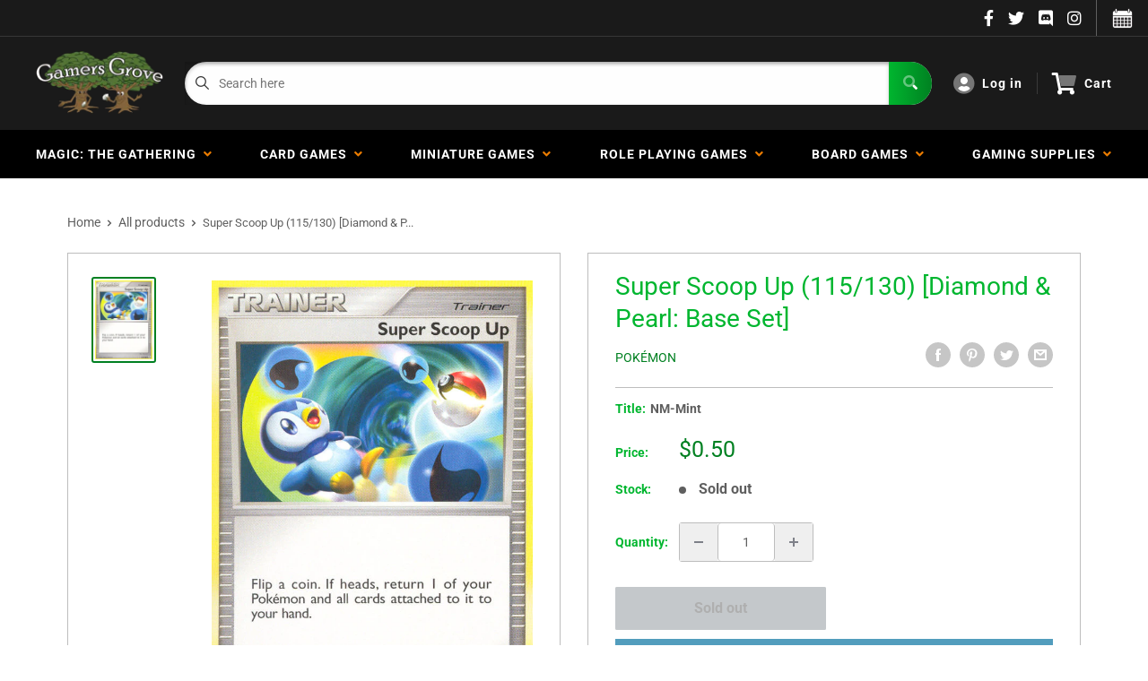

--- FILE ---
content_type: text/html; charset=utf-8
request_url: https://gamersgrove.com/products/super-scoop-up-115-130-diamond-pearl-base-set
body_size: 48028
content:
<!doctype html>
<html>

<head>
    <title>Super Scoop Up (115/130) [Diamond &amp; Pearl: Base Set]</title>
    <meta charset="utf-8">
    <meta content="IE=edge,chrome=1" http-equiv="X-UA-Compatible">
    <meta name="description" content="Set: Diamond &amp;amp; Pearl: Base Set Type: Item Rarity: Uncommon">
    <link rel="canonical" href="https://gamersgrove.com/products/super-scoop-up-115-130-diamond-pearl-base-set">
    
<meta property="og:site_name" content="Gamers Grove">
<meta property="og:url" content="https://gamersgrove.com/products/super-scoop-up-115-130-diamond-pearl-base-set">
<meta property="og:title" content="Super Scoop Up (115/130) [Diamond & Pearl: Base Set]">
<meta property="og:type" content="product">
<meta property="og:description" content="Set: Diamond &amp;amp; Pearl: Base Set Type: Item Rarity: Uncommon"><meta property="og:price:amount" content="0.30">
  <meta property="og:price:currency" content="USD"><meta property="og:image" content="http://gamersgrove.com/cdn/shop/products/81144dd4-1818-4770-a8d7-4ade5a4b86cf_3c2fe08d-f043-4edd-a773-22522e5d436a_1024x1024.png?v=1696311861">
<meta property="og:image:secure_url" content="https://gamersgrove.com/cdn/shop/products/81144dd4-1818-4770-a8d7-4ade5a4b86cf_3c2fe08d-f043-4edd-a773-22522e5d436a_1024x1024.png?v=1696311861">

<meta name="twitter:site" content="@">
<meta name="twitter:card" content="summary_large_image">
<meta name="twitter:title" content="Super Scoop Up (115/130) [Diamond & Pearl: Base Set]">
<meta name="twitter:description" content="Set: Diamond &amp;amp; Pearl: Base Set Type: Item Rarity: Uncommon">
<meta name="twitter:image:width" content="480">
<meta name="twitter:image:height" content="480">
<meta name="twitter:image" content="http://gamersgrove.com/cdn/shop/products/81144dd4-1818-4770-a8d7-4ade5a4b86cf_3c2fe08d-f043-4edd-a773-22522e5d436a_1024x1024.png?v=1696311861">

    <meta content="width=device-width,initial-scale=1,shrink-to-fit=no" name="viewport">

    <meta
        content="width=device-width, initial-scale=1, shrink-to-fit=no, minimum-scale=1.0, maximum-scale=1.0, user-scalable=no"
        name="viewport">
    <link rel="icon" href="//gamersgrove.com/cdn/shop/files/favicon_small.png?v=1628117929" type="image/x-icon"> 

    <!-- anti-flicker snippet (recommended)  -->
    <style>
        .async-hide {
            opacity: 0 !important
        }
        #mobileNav {
        display: none;
      }
    </style>
        <!--[if (gt IE 9)|!(IE)]><!--><script src="//gamersgrove.com/cdn/shop/t/17/assets/vendor.js?v=42278694121249756641752944716"></script><!--<![endif]-->
    <!--[if lte IE 9]><script src="//gamersgrove.com/cdn/shop/t/17/assets/vendor.js?v=42278694121249756641752944716"></script><![endif]-->

    
<script defer
        type="text/javascript"> (function () { var css = document.createElement('link'); css.href = '//gamersgrove.com/cdn/shop/t/17/assets/mburger.css?v=85232341013250678261752944716'; css.rel = 'stylesheet'; css.type = 'text/css'; document.getElementsByTagName('head')[0].appendChild(css); })(); </script>

    <script defer src="//gamersgrove.com/cdn/shop/t/17/assets/mburger.js?v=29171411513169099261752944716"></script> 
     
       
    
    <link defer href="//gamersgrove.com/cdn/shop/t/17/assets/reset.css?v=153209702691340967971752944716" rel="stylesheet" type="text/css">
                   
                
                     <link href="//gamersgrove.com/cdn/shop/t/17/assets/theme1.css?v=96055835173494858701752944716" rel="stylesheet" type="text/css" media="all" /> 
                       
               
            <link href="//gamersgrove.com/cdn/shop/t/17/assets/generic.css?v=112133886461976113351752944716" rel="stylesheet" type="text/css" />
    <script defer
        type="text/javascript"> (function () { var css = document.createElement('link'); css.href = '//gamersgrove.com/cdn/shop/t/17/assets/variables.css?v=86138065428857360941752944716'; css.rel = 'stylesheet'; css.type = 'text/css'; document.getElementsByTagName('head')[0].appendChild(css); })(); </script>
    <script defer
        type="text/javascript"> (function () { var css = document.createElement('link'); css.href = '//gamersgrove.com/cdn/shop/t/17/assets/advanced-search.scss.css?v=146926769050623578951752944716'; css.rel = 'stylesheet'; css.type = 'text/css'; document.getElementsByTagName('head')[0].appendChild(css); })(); </script>
        <script defer
        type="text/javascript"> (function () { var css = document.createElement('link'); css.href = 'https://cdn.jsdelivr.net/npm/toastify-js/src/toastify.min.css'; css.rel = 'stylesheet'; css.type = 'text/css'; document.getElementsByTagName('head')[0].appendChild(css); })(); </script><script defer
        type="text/javascript"> (function () { var css = document.createElement('link'); css.href = 'https://fonts.googleapis.com/css2?family=Roboto:ital,wght@0,400;0,500;0,700;0,900;1,400&display=swap'; css.rel = 'stylesheet'; css.type = 'text/css'; document.getElementsByTagName('head')[0].appendChild(css); })(); </script><script defer
        type="text/javascript"> (function () { var css = document.createElement('link'); css.href = 'https://pro.fontawesome.com/releases/v5.14.0/css/all.css'; css.rel = 'stylesheet'; css.type = 'text/css'; document.getElementsByTagName('head')[0].appendChild(css); })(); </script><script defer src="https://cdnjs.cloudflare.com/ajax/libs/jQuery.mmenu/8.5.20/mmenu.js"></script>

    <script defer
        type="text/javascript"> (function () { var css = document.createElement('link'); css.href = 'https://cdnjs.cloudflare.com/ajax/libs/jQuery.mmenu/8.5.14/mmenu.min.css'; css.rel = 'stylesheet'; css.type = 'text/css'; document.getElementsByTagName('head')[0].appendChild(css); })(); </script>
    
    <script>window.performance && window.performance.mark && window.performance.mark('shopify.content_for_header.start');</script><meta name="google-site-verification" content="IX7H4DnnVCytM3HvRnNGDmGUpwTKzmUWJ6-Hf12Ut48">
<meta id="shopify-digital-wallet" name="shopify-digital-wallet" content="/2501083185/digital_wallets/dialog">
<meta name="shopify-checkout-api-token" content="237a6e92a45acfdcef6e365ff400619b">
<meta id="in-context-paypal-metadata" data-shop-id="2501083185" data-venmo-supported="true" data-environment="production" data-locale="en_US" data-paypal-v4="true" data-currency="USD">
<link rel="alternate" type="application/json+oembed" href="https://gamersgrove.com/products/super-scoop-up-115-130-diamond-pearl-base-set.oembed">
<script async="async" src="/checkouts/internal/preloads.js?locale=en-US"></script>
<link rel="preconnect" href="https://shop.app" crossorigin="anonymous">
<script async="async" src="https://shop.app/checkouts/internal/preloads.js?locale=en-US&shop_id=2501083185" crossorigin="anonymous"></script>
<script id="apple-pay-shop-capabilities" type="application/json">{"shopId":2501083185,"countryCode":"US","currencyCode":"USD","merchantCapabilities":["supports3DS"],"merchantId":"gid:\/\/shopify\/Shop\/2501083185","merchantName":"Gamers Grove","requiredBillingContactFields":["postalAddress","email","phone"],"requiredShippingContactFields":["postalAddress","email","phone"],"shippingType":"shipping","supportedNetworks":["visa","masterCard","amex","discover","elo","jcb"],"total":{"type":"pending","label":"Gamers Grove","amount":"1.00"},"shopifyPaymentsEnabled":true,"supportsSubscriptions":true}</script>
<script id="shopify-features" type="application/json">{"accessToken":"237a6e92a45acfdcef6e365ff400619b","betas":["rich-media-storefront-analytics"],"domain":"gamersgrove.com","predictiveSearch":true,"shopId":2501083185,"locale":"en"}</script>
<script>var Shopify = Shopify || {};
Shopify.shop = "gamers-grove-bp.myshopify.com";
Shopify.locale = "en";
Shopify.currency = {"active":"USD","rate":"1.0"};
Shopify.country = "US";
Shopify.theme = {"name":"BinderPOS Theme Premium - 7-19-25- Instoreonly","id":146318328004,"schema_name":"ChannelFireball","schema_version":"1.0.0","theme_store_id":null,"role":"main"};
Shopify.theme.handle = "null";
Shopify.theme.style = {"id":null,"handle":null};
Shopify.cdnHost = "gamersgrove.com/cdn";
Shopify.routes = Shopify.routes || {};
Shopify.routes.root = "/";</script>
<script type="module">!function(o){(o.Shopify=o.Shopify||{}).modules=!0}(window);</script>
<script>!function(o){function n(){var o=[];function n(){o.push(Array.prototype.slice.apply(arguments))}return n.q=o,n}var t=o.Shopify=o.Shopify||{};t.loadFeatures=n(),t.autoloadFeatures=n()}(window);</script>
<script>
  window.ShopifyPay = window.ShopifyPay || {};
  window.ShopifyPay.apiHost = "shop.app\/pay";
  window.ShopifyPay.redirectState = null;
</script>
<script id="shop-js-analytics" type="application/json">{"pageType":"product"}</script>
<script defer="defer" async type="module" src="//gamersgrove.com/cdn/shopifycloud/shop-js/modules/v2/client.init-shop-cart-sync_BT-GjEfc.en.esm.js"></script>
<script defer="defer" async type="module" src="//gamersgrove.com/cdn/shopifycloud/shop-js/modules/v2/chunk.common_D58fp_Oc.esm.js"></script>
<script defer="defer" async type="module" src="//gamersgrove.com/cdn/shopifycloud/shop-js/modules/v2/chunk.modal_xMitdFEc.esm.js"></script>
<script type="module">
  await import("//gamersgrove.com/cdn/shopifycloud/shop-js/modules/v2/client.init-shop-cart-sync_BT-GjEfc.en.esm.js");
await import("//gamersgrove.com/cdn/shopifycloud/shop-js/modules/v2/chunk.common_D58fp_Oc.esm.js");
await import("//gamersgrove.com/cdn/shopifycloud/shop-js/modules/v2/chunk.modal_xMitdFEc.esm.js");

  window.Shopify.SignInWithShop?.initShopCartSync?.({"fedCMEnabled":true,"windoidEnabled":true});

</script>
<script>
  window.Shopify = window.Shopify || {};
  if (!window.Shopify.featureAssets) window.Shopify.featureAssets = {};
  window.Shopify.featureAssets['shop-js'] = {"shop-cart-sync":["modules/v2/client.shop-cart-sync_DZOKe7Ll.en.esm.js","modules/v2/chunk.common_D58fp_Oc.esm.js","modules/v2/chunk.modal_xMitdFEc.esm.js"],"init-fed-cm":["modules/v2/client.init-fed-cm_B6oLuCjv.en.esm.js","modules/v2/chunk.common_D58fp_Oc.esm.js","modules/v2/chunk.modal_xMitdFEc.esm.js"],"shop-cash-offers":["modules/v2/client.shop-cash-offers_D2sdYoxE.en.esm.js","modules/v2/chunk.common_D58fp_Oc.esm.js","modules/v2/chunk.modal_xMitdFEc.esm.js"],"shop-login-button":["modules/v2/client.shop-login-button_QeVjl5Y3.en.esm.js","modules/v2/chunk.common_D58fp_Oc.esm.js","modules/v2/chunk.modal_xMitdFEc.esm.js"],"pay-button":["modules/v2/client.pay-button_DXTOsIq6.en.esm.js","modules/v2/chunk.common_D58fp_Oc.esm.js","modules/v2/chunk.modal_xMitdFEc.esm.js"],"shop-button":["modules/v2/client.shop-button_DQZHx9pm.en.esm.js","modules/v2/chunk.common_D58fp_Oc.esm.js","modules/v2/chunk.modal_xMitdFEc.esm.js"],"avatar":["modules/v2/client.avatar_BTnouDA3.en.esm.js"],"init-windoid":["modules/v2/client.init-windoid_CR1B-cfM.en.esm.js","modules/v2/chunk.common_D58fp_Oc.esm.js","modules/v2/chunk.modal_xMitdFEc.esm.js"],"init-shop-for-new-customer-accounts":["modules/v2/client.init-shop-for-new-customer-accounts_C_vY_xzh.en.esm.js","modules/v2/client.shop-login-button_QeVjl5Y3.en.esm.js","modules/v2/chunk.common_D58fp_Oc.esm.js","modules/v2/chunk.modal_xMitdFEc.esm.js"],"init-shop-email-lookup-coordinator":["modules/v2/client.init-shop-email-lookup-coordinator_BI7n9ZSv.en.esm.js","modules/v2/chunk.common_D58fp_Oc.esm.js","modules/v2/chunk.modal_xMitdFEc.esm.js"],"init-shop-cart-sync":["modules/v2/client.init-shop-cart-sync_BT-GjEfc.en.esm.js","modules/v2/chunk.common_D58fp_Oc.esm.js","modules/v2/chunk.modal_xMitdFEc.esm.js"],"shop-toast-manager":["modules/v2/client.shop-toast-manager_DiYdP3xc.en.esm.js","modules/v2/chunk.common_D58fp_Oc.esm.js","modules/v2/chunk.modal_xMitdFEc.esm.js"],"init-customer-accounts":["modules/v2/client.init-customer-accounts_D9ZNqS-Q.en.esm.js","modules/v2/client.shop-login-button_QeVjl5Y3.en.esm.js","modules/v2/chunk.common_D58fp_Oc.esm.js","modules/v2/chunk.modal_xMitdFEc.esm.js"],"init-customer-accounts-sign-up":["modules/v2/client.init-customer-accounts-sign-up_iGw4briv.en.esm.js","modules/v2/client.shop-login-button_QeVjl5Y3.en.esm.js","modules/v2/chunk.common_D58fp_Oc.esm.js","modules/v2/chunk.modal_xMitdFEc.esm.js"],"shop-follow-button":["modules/v2/client.shop-follow-button_CqMgW2wH.en.esm.js","modules/v2/chunk.common_D58fp_Oc.esm.js","modules/v2/chunk.modal_xMitdFEc.esm.js"],"checkout-modal":["modules/v2/client.checkout-modal_xHeaAweL.en.esm.js","modules/v2/chunk.common_D58fp_Oc.esm.js","modules/v2/chunk.modal_xMitdFEc.esm.js"],"shop-login":["modules/v2/client.shop-login_D91U-Q7h.en.esm.js","modules/v2/chunk.common_D58fp_Oc.esm.js","modules/v2/chunk.modal_xMitdFEc.esm.js"],"lead-capture":["modules/v2/client.lead-capture_BJmE1dJe.en.esm.js","modules/v2/chunk.common_D58fp_Oc.esm.js","modules/v2/chunk.modal_xMitdFEc.esm.js"],"payment-terms":["modules/v2/client.payment-terms_Ci9AEqFq.en.esm.js","modules/v2/chunk.common_D58fp_Oc.esm.js","modules/v2/chunk.modal_xMitdFEc.esm.js"]};
</script>
<script>(function() {
  var isLoaded = false;
  function asyncLoad() {
    if (isLoaded) return;
    isLoaded = true;
    var urls = ["https:\/\/portal.binderpos.com\/external\/shopify\/storeCredit\/script?shop=gamers-grove-bp.myshopify.com","https:\/\/portal.binderpos.com\/external\/shopify\/buylist\/script?shop=gamers-grove-bp.myshopify.com","https:\/\/js.smile.io\/v1\/smile-shopify.js?shop=gamers-grove-bp.myshopify.com","\/\/cdn.shopify.com\/proxy\/c75d7435c4936bbc8fb13fe9c43edb9e34188377a69ccc3cae8a7c7deb5fae97\/huracdn.com\/js\/script.min.js?v=1.0.8\u0026shop=gamers-grove-bp.myshopify.com\u0026sp-cache-control=cHVibGljLCBtYXgtYWdlPTkwMA","https:\/\/cdn.hextom.com\/js\/freeshippingbar.js?shop=gamers-grove-bp.myshopify.com","https:\/\/gifts.good-apps.co\/storage\/js\/good_free_gift-gamers-grove-bp.myshopify.com.js?ver=39\u0026shop=gamers-grove-bp.myshopify.com"];
    for (var i = 0; i < urls.length; i++) {
      var s = document.createElement('script');
      s.type = 'text/javascript';
      s.async = true;
      s.src = urls[i];
      var x = document.getElementsByTagName('script')[0];
      x.parentNode.insertBefore(s, x);
    }
  };
  if(window.attachEvent) {
    window.attachEvent('onload', asyncLoad);
  } else {
    window.addEventListener('load', asyncLoad, false);
  }
})();</script>
<script id="__st">var __st={"a":2501083185,"offset":-21600,"reqid":"4daac88a-cb0f-4334-a515-e7624f0b4e58-1769086255","pageurl":"gamersgrove.com\/products\/super-scoop-up-115-130-diamond-pearl-base-set","u":"a1336597aeac","p":"product","rtyp":"product","rid":7357092659396};</script>
<script>window.ShopifyPaypalV4VisibilityTracking = true;</script>
<script id="captcha-bootstrap">!function(){'use strict';const t='contact',e='account',n='new_comment',o=[[t,t],['blogs',n],['comments',n],[t,'customer']],c=[[e,'customer_login'],[e,'guest_login'],[e,'recover_customer_password'],[e,'create_customer']],r=t=>t.map((([t,e])=>`form[action*='/${t}']:not([data-nocaptcha='true']) input[name='form_type'][value='${e}']`)).join(','),a=t=>()=>t?[...document.querySelectorAll(t)].map((t=>t.form)):[];function s(){const t=[...o],e=r(t);return a(e)}const i='password',u='form_key',d=['recaptcha-v3-token','g-recaptcha-response','h-captcha-response',i],f=()=>{try{return window.sessionStorage}catch{return}},m='__shopify_v',_=t=>t.elements[u];function p(t,e,n=!1){try{const o=window.sessionStorage,c=JSON.parse(o.getItem(e)),{data:r}=function(t){const{data:e,action:n}=t;return t[m]||n?{data:e,action:n}:{data:t,action:n}}(c);for(const[e,n]of Object.entries(r))t.elements[e]&&(t.elements[e].value=n);n&&o.removeItem(e)}catch(o){console.error('form repopulation failed',{error:o})}}const l='form_type',E='cptcha';function T(t){t.dataset[E]=!0}const w=window,h=w.document,L='Shopify',v='ce_forms',y='captcha';let A=!1;((t,e)=>{const n=(g='f06e6c50-85a8-45c8-87d0-21a2b65856fe',I='https://cdn.shopify.com/shopifycloud/storefront-forms-hcaptcha/ce_storefront_forms_captcha_hcaptcha.v1.5.2.iife.js',D={infoText:'Protected by hCaptcha',privacyText:'Privacy',termsText:'Terms'},(t,e,n)=>{const o=w[L][v],c=o.bindForm;if(c)return c(t,g,e,D).then(n);var r;o.q.push([[t,g,e,D],n]),r=I,A||(h.body.append(Object.assign(h.createElement('script'),{id:'captcha-provider',async:!0,src:r})),A=!0)});var g,I,D;w[L]=w[L]||{},w[L][v]=w[L][v]||{},w[L][v].q=[],w[L][y]=w[L][y]||{},w[L][y].protect=function(t,e){n(t,void 0,e),T(t)},Object.freeze(w[L][y]),function(t,e,n,w,h,L){const[v,y,A,g]=function(t,e,n){const i=e?o:[],u=t?c:[],d=[...i,...u],f=r(d),m=r(i),_=r(d.filter((([t,e])=>n.includes(e))));return[a(f),a(m),a(_),s()]}(w,h,L),I=t=>{const e=t.target;return e instanceof HTMLFormElement?e:e&&e.form},D=t=>v().includes(t);t.addEventListener('submit',(t=>{const e=I(t);if(!e)return;const n=D(e)&&!e.dataset.hcaptchaBound&&!e.dataset.recaptchaBound,o=_(e),c=g().includes(e)&&(!o||!o.value);(n||c)&&t.preventDefault(),c&&!n&&(function(t){try{if(!f())return;!function(t){const e=f();if(!e)return;const n=_(t);if(!n)return;const o=n.value;o&&e.removeItem(o)}(t);const e=Array.from(Array(32),(()=>Math.random().toString(36)[2])).join('');!function(t,e){_(t)||t.append(Object.assign(document.createElement('input'),{type:'hidden',name:u})),t.elements[u].value=e}(t,e),function(t,e){const n=f();if(!n)return;const o=[...t.querySelectorAll(`input[type='${i}']`)].map((({name:t})=>t)),c=[...d,...o],r={};for(const[a,s]of new FormData(t).entries())c.includes(a)||(r[a]=s);n.setItem(e,JSON.stringify({[m]:1,action:t.action,data:r}))}(t,e)}catch(e){console.error('failed to persist form',e)}}(e),e.submit())}));const S=(t,e)=>{t&&!t.dataset[E]&&(n(t,e.some((e=>e===t))),T(t))};for(const o of['focusin','change'])t.addEventListener(o,(t=>{const e=I(t);D(e)&&S(e,y())}));const B=e.get('form_key'),M=e.get(l),P=B&&M;t.addEventListener('DOMContentLoaded',(()=>{const t=y();if(P)for(const e of t)e.elements[l].value===M&&p(e,B);[...new Set([...A(),...v().filter((t=>'true'===t.dataset.shopifyCaptcha))])].forEach((e=>S(e,t)))}))}(h,new URLSearchParams(w.location.search),n,t,e,['guest_login'])})(!0,!0)}();</script>
<script integrity="sha256-4kQ18oKyAcykRKYeNunJcIwy7WH5gtpwJnB7kiuLZ1E=" data-source-attribution="shopify.loadfeatures" defer="defer" src="//gamersgrove.com/cdn/shopifycloud/storefront/assets/storefront/load_feature-a0a9edcb.js" crossorigin="anonymous"></script>
<script crossorigin="anonymous" defer="defer" src="//gamersgrove.com/cdn/shopifycloud/storefront/assets/shopify_pay/storefront-65b4c6d7.js?v=20250812"></script>
<script data-source-attribution="shopify.dynamic_checkout.dynamic.init">var Shopify=Shopify||{};Shopify.PaymentButton=Shopify.PaymentButton||{isStorefrontPortableWallets:!0,init:function(){window.Shopify.PaymentButton.init=function(){};var t=document.createElement("script");t.src="https://gamersgrove.com/cdn/shopifycloud/portable-wallets/latest/portable-wallets.en.js",t.type="module",document.head.appendChild(t)}};
</script>
<script data-source-attribution="shopify.dynamic_checkout.buyer_consent">
  function portableWalletsHideBuyerConsent(e){var t=document.getElementById("shopify-buyer-consent"),n=document.getElementById("shopify-subscription-policy-button");t&&n&&(t.classList.add("hidden"),t.setAttribute("aria-hidden","true"),n.removeEventListener("click",e))}function portableWalletsShowBuyerConsent(e){var t=document.getElementById("shopify-buyer-consent"),n=document.getElementById("shopify-subscription-policy-button");t&&n&&(t.classList.remove("hidden"),t.removeAttribute("aria-hidden"),n.addEventListener("click",e))}window.Shopify?.PaymentButton&&(window.Shopify.PaymentButton.hideBuyerConsent=portableWalletsHideBuyerConsent,window.Shopify.PaymentButton.showBuyerConsent=portableWalletsShowBuyerConsent);
</script>
<script data-source-attribution="shopify.dynamic_checkout.cart.bootstrap">document.addEventListener("DOMContentLoaded",(function(){function t(){return document.querySelector("shopify-accelerated-checkout-cart, shopify-accelerated-checkout")}if(t())Shopify.PaymentButton.init();else{new MutationObserver((function(e,n){t()&&(Shopify.PaymentButton.init(),n.disconnect())})).observe(document.body,{childList:!0,subtree:!0})}}));
</script>
<link id="shopify-accelerated-checkout-styles" rel="stylesheet" media="screen" href="https://gamersgrove.com/cdn/shopifycloud/portable-wallets/latest/accelerated-checkout-backwards-compat.css" crossorigin="anonymous">
<style id="shopify-accelerated-checkout-cart">
        #shopify-buyer-consent {
  margin-top: 1em;
  display: inline-block;
  width: 100%;
}

#shopify-buyer-consent.hidden {
  display: none;
}

#shopify-subscription-policy-button {
  background: none;
  border: none;
  padding: 0;
  text-decoration: underline;
  font-size: inherit;
  cursor: pointer;
}

#shopify-subscription-policy-button::before {
  box-shadow: none;
}

      </style>

<script>window.performance && window.performance.mark && window.performance.mark('shopify.content_for_header.end');</script>

    <!-- Header hook for plugins --><script src="https://ajax.googleapis.com/ajax/libs/jquery/3.5.1/jquery.min.js"></script>

    <script src="//gamersgrove.com/cdn/shopifycloud/storefront/assets/themes_support/api.jquery-7ab1a3a4.js" type="text/javascript"></script>
    <script src="//gamersgrove.com/cdn/s/javascripts/currencies.js" type="text/javascript"></script>
<link defer rel="stylesheet" href="https://unpkg.com/flickity@2/dist/flickity.min.css">
    <script src="//gamersgrove.com/cdn/shopifycloud/storefront/assets/themes_support/option_selection-b017cd28.js" type="text/javascript"></script>

    <script defer
        type="text/javascript"> (function () { var css = document.createElement('link'); css.href = '//gamersgrove.com/cdn/shop/t/17/assets/animations.css?v=137973300766071970631752944716'; css.rel = 'stylesheet'; css.type = 'text/css'; document.getElementsByTagName('head')[0].appendChild(css); })(); </script>
    <script defer
        type="text/javascript"> (function () { var css = document.createElement('link'); css.href = '//gamersgrove.com/cdn/shop/t/17/assets/loader.css?v=102325571689108952331752944716'; css.rel = 'stylesheet'; css.type = 'text/css'; document.getElementsByTagName('head')[0].appendChild(css); })(); </script>
    <script src="//gamersgrove.com/cdn/shop/t/17/assets/theme.js?v=113139683341174349581752944716" defer></script>
    
  <script type="application/ld+json">
  {
    "@context": "http://schema.org",
    "@type": "Product",
    "offers": [{
          "@type": "Offer",
          "name": "NM-Mint",
          "availability":"https://schema.org/OutOfStock",
          "price": 0.5,
          "priceCurrency": "USD",
          "priceValidUntil": "2026-02-01","sku": "DP1-115-EN-NH-1","url": "/products/super-scoop-up-115-130-diamond-pearl-base-set?variant=42169841582276"
        },
{
          "@type": "Offer",
          "name": "Lightly Played",
          "availability":"https://schema.org/OutOfStock",
          "price": 0.5,
          "priceCurrency": "USD",
          "priceValidUntil": "2026-02-01","sku": "DP1-115-EN-NH-2","url": "/products/super-scoop-up-115-130-diamond-pearl-base-set?variant=42169841615044"
        },
{
          "@type": "Offer",
          "name": "Moderately Played",
          "availability":"https://schema.org/OutOfStock",
          "price": 0.4,
          "priceCurrency": "USD",
          "priceValidUntil": "2026-02-01","sku": "DP1-115-EN-NH-3","url": "/products/super-scoop-up-115-130-diamond-pearl-base-set?variant=42169841647812"
        },
{
          "@type": "Offer",
          "name": "Heavily Played",
          "availability":"https://schema.org/OutOfStock",
          "price": 0.4,
          "priceCurrency": "USD",
          "priceValidUntil": "2026-02-01","sku": "DP1-115-EN-NH-4","url": "/products/super-scoop-up-115-130-diamond-pearl-base-set?variant=42169841680580"
        },
{
          "@type": "Offer",
          "name": "Damaged",
          "availability":"https://schema.org/OutOfStock",
          "price": 0.3,
          "priceCurrency": "USD",
          "priceValidUntil": "2026-02-01","sku": "DP1-115-EN-NH-5","url": "/products/super-scoop-up-115-130-diamond-pearl-base-set?variant=42169841713348"
        },
{
          "@type": "Offer",
          "name": "NM-Mint Reverse Holofoil",
          "availability":"https://schema.org/OutOfStock",
          "price": 10.0,
          "priceCurrency": "USD",
          "priceValidUntil": "2026-02-01","sku": "DP1-115-EN-RH-1","url": "/products/super-scoop-up-115-130-diamond-pearl-base-set?variant=42169841746116"
        },
{
          "@type": "Offer",
          "name": "Lightly Played Reverse Holofoil",
          "availability":"https://schema.org/OutOfStock",
          "price": 9.0,
          "priceCurrency": "USD",
          "priceValidUntil": "2026-02-01","sku": "DP1-115-EN-RH-2","url": "/products/super-scoop-up-115-130-diamond-pearl-base-set?variant=42169841778884"
        },
{
          "@type": "Offer",
          "name": "Moderately Played Reverse Holofoil",
          "availability":"https://schema.org/OutOfStock",
          "price": 8.0,
          "priceCurrency": "USD",
          "priceValidUntil": "2026-02-01","sku": "DP1-115-EN-RH-3","url": "/products/super-scoop-up-115-130-diamond-pearl-base-set?variant=42169841811652"
        },
{
          "@type": "Offer",
          "name": "Heavily Played Reverse Holofoil",
          "availability":"https://schema.org/OutOfStock",
          "price": 7.0,
          "priceCurrency": "USD",
          "priceValidUntil": "2026-02-01","sku": "DP1-115-EN-RH-4","url": "/products/super-scoop-up-115-130-diamond-pearl-base-set?variant=42169841844420"
        },
{
          "@type": "Offer",
          "name": "Damaged Reverse Holofoil",
          "availability":"https://schema.org/OutOfStock",
          "price": 5.0,
          "priceCurrency": "USD",
          "priceValidUntil": "2026-02-01","sku": "DP1-115-EN-RH-5","url": "/products/super-scoop-up-115-130-diamond-pearl-base-set?variant=42169841877188"
        }
],
    "brand": {
      "name": "Pokémon"
    },
    "name": "Super Scoop Up (115\/130) [Diamond \u0026 Pearl: Base Set]",
    "description": "\n\n      \n          Set:\n          Diamond \u0026amp; Pearl: Base Set\n      \n      \n          Type:\n          Item\n      \n      \n          Rarity:\n          Uncommon\n      \n\n\n\n\n\n\n\n\n\n\n\n\n",
    "category": "Pokemon Single",
    "url": "/products/super-scoop-up-115-130-diamond-pearl-base-set",
    "sku": "DP1-115-EN-NH-1",
    "image": {
      "@type": "ImageObject",
      "url": "https://gamersgrove.com/cdn/shop/products/81144dd4-1818-4770-a8d7-4ade5a4b86cf_3c2fe08d-f043-4edd-a773-22522e5d436a_1024x.png?v=1696311861",
      "image": "https://gamersgrove.com/cdn/shop/products/81144dd4-1818-4770-a8d7-4ade5a4b86cf_3c2fe08d-f043-4edd-a773-22522e5d436a_1024x.png?v=1696311861",
      "name": "Super Scoop Up (115\/130) [Diamond \u0026 Pearl: Base Set]",
      "width": "1024",
      "height": "1024"
    }
  }
  </script>



  <script type="application/ld+json">
  {
    "@context": "http://schema.org",
    "@type": "BreadcrumbList",
  "itemListElement": [{
      "@type": "ListItem",
      "position": 1,
      "name": "Home",
      "item": "https://gamersgrove.com"
    },{
          "@type": "ListItem",
          "position": 2,
          "name": "Super Scoop Up (115\/130) [Diamond \u0026 Pearl: Base Set]",
          "item": "https://gamersgrove.com/products/super-scoop-up-115-130-diamond-pearl-base-set"
        }]
  }
  </script>

<script>
        // This allows to expose several variables to the global scope, to be used in scripts
        window.theme = {
          pageType: "product",
          cartCount: 0,
          moneyFormat: "${{amount}}",
          moneyWithCurrencyFormat: "${{amount}} USD",
          showDiscount: true,
          discountMode: "saving",
          searchMode: "product,article,page",
          cartType: "message",
          permanentDomain: "gamers-grove-bp.myshopify.com",
          themeChoice: "Theme_One"
        };
  
        window.routes = {
          rootUrl: "\/",
          rootUrlWithoutSlash: '',
          cartUrl: "\/cart",
          cartAddUrl: "\/cart\/add",
          cartChangeUrl: "\/cart\/change",
          searchUrl: "\/search",
          productRecommendationsUrl: "\/recommendations\/products"
        };
  
        window.languages = {
          productRegularPrice: "Regular price",
          productSalePrice: "Sale price",
          collectionOnSaleLabel: "Save {{savings}}",
          productFormUnavailable: "Unavailable",
          productFormAddToCart: "Add to cart",
          productFormSoldOut: "Sold out",
          productAdded: "Product has been added to your cart",
          productAddedShort: "Added!",
          shippingEstimatorNoResults: "No shipping could be found for your address.",
          shippingEstimatorOneResult: "There is one shipping rate for your address:",
          shippingEstimatorMultipleResults: "There are {{count}} shipping rates for your address:",
          shippingEstimatorErrors: "There are some errors:"
        };
  
        window.lazySizesConfig = {
          loadHidden: false,
          hFac: 0.8,
          expFactor: 3,
          customMedia: {
            '--phone': '(max-width: 640px)',
            '--tablet': '(min-width: 641px) and (max-width: 1023px)',
            '--lap': '(min-width: 1024px)'
          }
        };
  
        document.documentElement.className = document.documentElement.className.replace('no-js', 'js');
      </script>
       <script src="//gamersgrove.com/cdn/shop/t/17/assets/application.js?v=174537952606278509111752944716"></script><script>
        let binderWishlist = null;
    </script>
    <link defer href="//gamersgrove.com/cdn/shop/t/17/assets/predictive.css?v=61470043578092285361752944716" rel="stylesheet" type="text/css">
    <script src="//gamersgrove.com/cdn/shop/t/17/assets/predictiveSearch.js?v=19211658746002708171752944716" type="text/javascript"></script>
    <script src="//gamersgrove.com/cdn/shop/t/17/assets/custom.js?v=111603181540343972631752944716" type="text/javascript"></script>
    <script src="https://cdn.shopify.com/extensions/019be3fb-70a1-7565-8409-0029e6d6306c/preorderfrontend-176/assets/globo.preorder.min.js" type="text/javascript" defer="defer"></script>
<script src="https://cdn.shopify.com/extensions/019bdd7a-c110-7969-8f1c-937dfc03ea8a/smile-io-272/assets/smile-loader.js" type="text/javascript" defer="defer"></script>
<link href="https://monorail-edge.shopifysvc.com" rel="dns-prefetch">
<script>(function(){if ("sendBeacon" in navigator && "performance" in window) {try {var session_token_from_headers = performance.getEntriesByType('navigation')[0].serverTiming.find(x => x.name == '_s').description;} catch {var session_token_from_headers = undefined;}var session_cookie_matches = document.cookie.match(/_shopify_s=([^;]*)/);var session_token_from_cookie = session_cookie_matches && session_cookie_matches.length === 2 ? session_cookie_matches[1] : "";var session_token = session_token_from_headers || session_token_from_cookie || "";function handle_abandonment_event(e) {var entries = performance.getEntries().filter(function(entry) {return /monorail-edge.shopifysvc.com/.test(entry.name);});if (!window.abandonment_tracked && entries.length === 0) {window.abandonment_tracked = true;var currentMs = Date.now();var navigation_start = performance.timing.navigationStart;var payload = {shop_id: 2501083185,url: window.location.href,navigation_start,duration: currentMs - navigation_start,session_token,page_type: "product"};window.navigator.sendBeacon("https://monorail-edge.shopifysvc.com/v1/produce", JSON.stringify({schema_id: "online_store_buyer_site_abandonment/1.1",payload: payload,metadata: {event_created_at_ms: currentMs,event_sent_at_ms: currentMs}}));}}window.addEventListener('pagehide', handle_abandonment_event);}}());</script>
<script id="web-pixels-manager-setup">(function e(e,d,r,n,o){if(void 0===o&&(o={}),!Boolean(null===(a=null===(i=window.Shopify)||void 0===i?void 0:i.analytics)||void 0===a?void 0:a.replayQueue)){var i,a;window.Shopify=window.Shopify||{};var t=window.Shopify;t.analytics=t.analytics||{};var s=t.analytics;s.replayQueue=[],s.publish=function(e,d,r){return s.replayQueue.push([e,d,r]),!0};try{self.performance.mark("wpm:start")}catch(e){}var l=function(){var e={modern:/Edge?\/(1{2}[4-9]|1[2-9]\d|[2-9]\d{2}|\d{4,})\.\d+(\.\d+|)|Firefox\/(1{2}[4-9]|1[2-9]\d|[2-9]\d{2}|\d{4,})\.\d+(\.\d+|)|Chrom(ium|e)\/(9{2}|\d{3,})\.\d+(\.\d+|)|(Maci|X1{2}).+ Version\/(15\.\d+|(1[6-9]|[2-9]\d|\d{3,})\.\d+)([,.]\d+|)( \(\w+\)|)( Mobile\/\w+|) Safari\/|Chrome.+OPR\/(9{2}|\d{3,})\.\d+\.\d+|(CPU[ +]OS|iPhone[ +]OS|CPU[ +]iPhone|CPU IPhone OS|CPU iPad OS)[ +]+(15[._]\d+|(1[6-9]|[2-9]\d|\d{3,})[._]\d+)([._]\d+|)|Android:?[ /-](13[3-9]|1[4-9]\d|[2-9]\d{2}|\d{4,})(\.\d+|)(\.\d+|)|Android.+Firefox\/(13[5-9]|1[4-9]\d|[2-9]\d{2}|\d{4,})\.\d+(\.\d+|)|Android.+Chrom(ium|e)\/(13[3-9]|1[4-9]\d|[2-9]\d{2}|\d{4,})\.\d+(\.\d+|)|SamsungBrowser\/([2-9]\d|\d{3,})\.\d+/,legacy:/Edge?\/(1[6-9]|[2-9]\d|\d{3,})\.\d+(\.\d+|)|Firefox\/(5[4-9]|[6-9]\d|\d{3,})\.\d+(\.\d+|)|Chrom(ium|e)\/(5[1-9]|[6-9]\d|\d{3,})\.\d+(\.\d+|)([\d.]+$|.*Safari\/(?![\d.]+ Edge\/[\d.]+$))|(Maci|X1{2}).+ Version\/(10\.\d+|(1[1-9]|[2-9]\d|\d{3,})\.\d+)([,.]\d+|)( \(\w+\)|)( Mobile\/\w+|) Safari\/|Chrome.+OPR\/(3[89]|[4-9]\d|\d{3,})\.\d+\.\d+|(CPU[ +]OS|iPhone[ +]OS|CPU[ +]iPhone|CPU IPhone OS|CPU iPad OS)[ +]+(10[._]\d+|(1[1-9]|[2-9]\d|\d{3,})[._]\d+)([._]\d+|)|Android:?[ /-](13[3-9]|1[4-9]\d|[2-9]\d{2}|\d{4,})(\.\d+|)(\.\d+|)|Mobile Safari.+OPR\/([89]\d|\d{3,})\.\d+\.\d+|Android.+Firefox\/(13[5-9]|1[4-9]\d|[2-9]\d{2}|\d{4,})\.\d+(\.\d+|)|Android.+Chrom(ium|e)\/(13[3-9]|1[4-9]\d|[2-9]\d{2}|\d{4,})\.\d+(\.\d+|)|Android.+(UC? ?Browser|UCWEB|U3)[ /]?(15\.([5-9]|\d{2,})|(1[6-9]|[2-9]\d|\d{3,})\.\d+)\.\d+|SamsungBrowser\/(5\.\d+|([6-9]|\d{2,})\.\d+)|Android.+MQ{2}Browser\/(14(\.(9|\d{2,})|)|(1[5-9]|[2-9]\d|\d{3,})(\.\d+|))(\.\d+|)|K[Aa][Ii]OS\/(3\.\d+|([4-9]|\d{2,})\.\d+)(\.\d+|)/},d=e.modern,r=e.legacy,n=navigator.userAgent;return n.match(d)?"modern":n.match(r)?"legacy":"unknown"}(),u="modern"===l?"modern":"legacy",c=(null!=n?n:{modern:"",legacy:""})[u],f=function(e){return[e.baseUrl,"/wpm","/b",e.hashVersion,"modern"===e.buildTarget?"m":"l",".js"].join("")}({baseUrl:d,hashVersion:r,buildTarget:u}),m=function(e){var d=e.version,r=e.bundleTarget,n=e.surface,o=e.pageUrl,i=e.monorailEndpoint;return{emit:function(e){var a=e.status,t=e.errorMsg,s=(new Date).getTime(),l=JSON.stringify({metadata:{event_sent_at_ms:s},events:[{schema_id:"web_pixels_manager_load/3.1",payload:{version:d,bundle_target:r,page_url:o,status:a,surface:n,error_msg:t},metadata:{event_created_at_ms:s}}]});if(!i)return console&&console.warn&&console.warn("[Web Pixels Manager] No Monorail endpoint provided, skipping logging."),!1;try{return self.navigator.sendBeacon.bind(self.navigator)(i,l)}catch(e){}var u=new XMLHttpRequest;try{return u.open("POST",i,!0),u.setRequestHeader("Content-Type","text/plain"),u.send(l),!0}catch(e){return console&&console.warn&&console.warn("[Web Pixels Manager] Got an unhandled error while logging to Monorail."),!1}}}}({version:r,bundleTarget:l,surface:e.surface,pageUrl:self.location.href,monorailEndpoint:e.monorailEndpoint});try{o.browserTarget=l,function(e){var d=e.src,r=e.async,n=void 0===r||r,o=e.onload,i=e.onerror,a=e.sri,t=e.scriptDataAttributes,s=void 0===t?{}:t,l=document.createElement("script"),u=document.querySelector("head"),c=document.querySelector("body");if(l.async=n,l.src=d,a&&(l.integrity=a,l.crossOrigin="anonymous"),s)for(var f in s)if(Object.prototype.hasOwnProperty.call(s,f))try{l.dataset[f]=s[f]}catch(e){}if(o&&l.addEventListener("load",o),i&&l.addEventListener("error",i),u)u.appendChild(l);else{if(!c)throw new Error("Did not find a head or body element to append the script");c.appendChild(l)}}({src:f,async:!0,onload:function(){if(!function(){var e,d;return Boolean(null===(d=null===(e=window.Shopify)||void 0===e?void 0:e.analytics)||void 0===d?void 0:d.initialized)}()){var d=window.webPixelsManager.init(e)||void 0;if(d){var r=window.Shopify.analytics;r.replayQueue.forEach((function(e){var r=e[0],n=e[1],o=e[2];d.publishCustomEvent(r,n,o)})),r.replayQueue=[],r.publish=d.publishCustomEvent,r.visitor=d.visitor,r.initialized=!0}}},onerror:function(){return m.emit({status:"failed",errorMsg:"".concat(f," has failed to load")})},sri:function(e){var d=/^sha384-[A-Za-z0-9+/=]+$/;return"string"==typeof e&&d.test(e)}(c)?c:"",scriptDataAttributes:o}),m.emit({status:"loading"})}catch(e){m.emit({status:"failed",errorMsg:(null==e?void 0:e.message)||"Unknown error"})}}})({shopId: 2501083185,storefrontBaseUrl: "https://gamersgrove.com",extensionsBaseUrl: "https://extensions.shopifycdn.com/cdn/shopifycloud/web-pixels-manager",monorailEndpoint: "https://monorail-edge.shopifysvc.com/unstable/produce_batch",surface: "storefront-renderer",enabledBetaFlags: ["2dca8a86"],webPixelsConfigList: [{"id":"504987844","configuration":"{\"config\":\"{\\\"google_tag_ids\\\":[\\\"AW-697848088\\\",\\\"GT-P3NKR8N\\\"],\\\"target_country\\\":\\\"US\\\",\\\"gtag_events\\\":[{\\\"type\\\":\\\"begin_checkout\\\",\\\"action_label\\\":[\\\"G-X94E4JRZKB\\\",\\\"AW-697848088\\\/nR4sCNK81bIBEJii4cwC\\\"]},{\\\"type\\\":\\\"search\\\",\\\"action_label\\\":[\\\"G-X94E4JRZKB\\\",\\\"AW-697848088\\\/lTCgCNW81bIBEJii4cwC\\\"]},{\\\"type\\\":\\\"view_item\\\",\\\"action_label\\\":[\\\"G-X94E4JRZKB\\\",\\\"AW-697848088\\\/SPz3CMy81bIBEJii4cwC\\\",\\\"MC-8GJMKMMV02\\\"]},{\\\"type\\\":\\\"purchase\\\",\\\"action_label\\\":[\\\"G-X94E4JRZKB\\\",\\\"AW-697848088\\\/8tnMCMm81bIBEJii4cwC\\\",\\\"MC-8GJMKMMV02\\\"]},{\\\"type\\\":\\\"page_view\\\",\\\"action_label\\\":[\\\"G-X94E4JRZKB\\\",\\\"AW-697848088\\\/Vna0CMa81bIBEJii4cwC\\\",\\\"MC-8GJMKMMV02\\\"]},{\\\"type\\\":\\\"add_payment_info\\\",\\\"action_label\\\":[\\\"G-X94E4JRZKB\\\",\\\"AW-697848088\\\/28MnCNi81bIBEJii4cwC\\\"]},{\\\"type\\\":\\\"add_to_cart\\\",\\\"action_label\\\":[\\\"G-X94E4JRZKB\\\",\\\"AW-697848088\\\/SL0sCM-81bIBEJii4cwC\\\"]}],\\\"enable_monitoring_mode\\\":false}\"}","eventPayloadVersion":"v1","runtimeContext":"OPEN","scriptVersion":"b2a88bafab3e21179ed38636efcd8a93","type":"APP","apiClientId":1780363,"privacyPurposes":[],"dataSharingAdjustments":{"protectedCustomerApprovalScopes":["read_customer_address","read_customer_email","read_customer_name","read_customer_personal_data","read_customer_phone"]}},{"id":"486670532","configuration":"{\"pixelCode\":\"C6TCLVO653KBLVGSQSDG\"}","eventPayloadVersion":"v1","runtimeContext":"STRICT","scriptVersion":"22e92c2ad45662f435e4801458fb78cc","type":"APP","apiClientId":4383523,"privacyPurposes":["ANALYTICS","MARKETING","SALE_OF_DATA"],"dataSharingAdjustments":{"protectedCustomerApprovalScopes":["read_customer_address","read_customer_email","read_customer_name","read_customer_personal_data","read_customer_phone"]}},{"id":"247824580","configuration":"{\"pixel_id\":\"263870444715999\",\"pixel_type\":\"facebook_pixel\",\"metaapp_system_user_token\":\"-\"}","eventPayloadVersion":"v1","runtimeContext":"OPEN","scriptVersion":"ca16bc87fe92b6042fbaa3acc2fbdaa6","type":"APP","apiClientId":2329312,"privacyPurposes":["ANALYTICS","MARKETING","SALE_OF_DATA"],"dataSharingAdjustments":{"protectedCustomerApprovalScopes":["read_customer_address","read_customer_email","read_customer_name","read_customer_personal_data","read_customer_phone"]}},{"id":"94175428","configuration":"{\"tagID\":\"2614037488170\"}","eventPayloadVersion":"v1","runtimeContext":"STRICT","scriptVersion":"18031546ee651571ed29edbe71a3550b","type":"APP","apiClientId":3009811,"privacyPurposes":["ANALYTICS","MARKETING","SALE_OF_DATA"],"dataSharingAdjustments":{"protectedCustomerApprovalScopes":["read_customer_address","read_customer_email","read_customer_name","read_customer_personal_data","read_customer_phone"]}},{"id":"shopify-app-pixel","configuration":"{}","eventPayloadVersion":"v1","runtimeContext":"STRICT","scriptVersion":"0450","apiClientId":"shopify-pixel","type":"APP","privacyPurposes":["ANALYTICS","MARKETING"]},{"id":"shopify-custom-pixel","eventPayloadVersion":"v1","runtimeContext":"LAX","scriptVersion":"0450","apiClientId":"shopify-pixel","type":"CUSTOM","privacyPurposes":["ANALYTICS","MARKETING"]}],isMerchantRequest: false,initData: {"shop":{"name":"Gamers Grove","paymentSettings":{"currencyCode":"USD"},"myshopifyDomain":"gamers-grove-bp.myshopify.com","countryCode":"US","storefrontUrl":"https:\/\/gamersgrove.com"},"customer":null,"cart":null,"checkout":null,"productVariants":[{"price":{"amount":0.5,"currencyCode":"USD"},"product":{"title":"Super Scoop Up (115\/130) [Diamond \u0026 Pearl: Base Set]","vendor":"Pokémon","id":"7357092659396","untranslatedTitle":"Super Scoop Up (115\/130) [Diamond \u0026 Pearl: Base Set]","url":"\/products\/super-scoop-up-115-130-diamond-pearl-base-set","type":"Pokemon Single"},"id":"42169841582276","image":{"src":"\/\/gamersgrove.com\/cdn\/shop\/products\/81144dd4-1818-4770-a8d7-4ade5a4b86cf_3c2fe08d-f043-4edd-a773-22522e5d436a.png?v=1696311861"},"sku":"DP1-115-EN-NH-1","title":"NM-Mint","untranslatedTitle":"NM-Mint"},{"price":{"amount":0.5,"currencyCode":"USD"},"product":{"title":"Super Scoop Up (115\/130) [Diamond \u0026 Pearl: Base Set]","vendor":"Pokémon","id":"7357092659396","untranslatedTitle":"Super Scoop Up (115\/130) [Diamond \u0026 Pearl: Base Set]","url":"\/products\/super-scoop-up-115-130-diamond-pearl-base-set","type":"Pokemon Single"},"id":"42169841615044","image":{"src":"\/\/gamersgrove.com\/cdn\/shop\/products\/81144dd4-1818-4770-a8d7-4ade5a4b86cf_3c2fe08d-f043-4edd-a773-22522e5d436a.png?v=1696311861"},"sku":"DP1-115-EN-NH-2","title":"Lightly Played","untranslatedTitle":"Lightly Played"},{"price":{"amount":0.4,"currencyCode":"USD"},"product":{"title":"Super Scoop Up (115\/130) [Diamond \u0026 Pearl: Base Set]","vendor":"Pokémon","id":"7357092659396","untranslatedTitle":"Super Scoop Up (115\/130) [Diamond \u0026 Pearl: Base Set]","url":"\/products\/super-scoop-up-115-130-diamond-pearl-base-set","type":"Pokemon Single"},"id":"42169841647812","image":{"src":"\/\/gamersgrove.com\/cdn\/shop\/products\/81144dd4-1818-4770-a8d7-4ade5a4b86cf_3c2fe08d-f043-4edd-a773-22522e5d436a.png?v=1696311861"},"sku":"DP1-115-EN-NH-3","title":"Moderately Played","untranslatedTitle":"Moderately Played"},{"price":{"amount":0.4,"currencyCode":"USD"},"product":{"title":"Super Scoop Up (115\/130) [Diamond \u0026 Pearl: Base Set]","vendor":"Pokémon","id":"7357092659396","untranslatedTitle":"Super Scoop Up (115\/130) [Diamond \u0026 Pearl: Base Set]","url":"\/products\/super-scoop-up-115-130-diamond-pearl-base-set","type":"Pokemon Single"},"id":"42169841680580","image":{"src":"\/\/gamersgrove.com\/cdn\/shop\/products\/81144dd4-1818-4770-a8d7-4ade5a4b86cf_3c2fe08d-f043-4edd-a773-22522e5d436a.png?v=1696311861"},"sku":"DP1-115-EN-NH-4","title":"Heavily Played","untranslatedTitle":"Heavily Played"},{"price":{"amount":0.3,"currencyCode":"USD"},"product":{"title":"Super Scoop Up (115\/130) [Diamond \u0026 Pearl: Base Set]","vendor":"Pokémon","id":"7357092659396","untranslatedTitle":"Super Scoop Up (115\/130) [Diamond \u0026 Pearl: Base Set]","url":"\/products\/super-scoop-up-115-130-diamond-pearl-base-set","type":"Pokemon Single"},"id":"42169841713348","image":{"src":"\/\/gamersgrove.com\/cdn\/shop\/products\/81144dd4-1818-4770-a8d7-4ade5a4b86cf_3c2fe08d-f043-4edd-a773-22522e5d436a.png?v=1696311861"},"sku":"DP1-115-EN-NH-5","title":"Damaged","untranslatedTitle":"Damaged"},{"price":{"amount":10.0,"currencyCode":"USD"},"product":{"title":"Super Scoop Up (115\/130) [Diamond \u0026 Pearl: Base Set]","vendor":"Pokémon","id":"7357092659396","untranslatedTitle":"Super Scoop Up (115\/130) [Diamond \u0026 Pearl: Base Set]","url":"\/products\/super-scoop-up-115-130-diamond-pearl-base-set","type":"Pokemon Single"},"id":"42169841746116","image":{"src":"\/\/gamersgrove.com\/cdn\/shop\/products\/81144dd4-1818-4770-a8d7-4ade5a4b86cf_3c2fe08d-f043-4edd-a773-22522e5d436a.png?v=1696311861"},"sku":"DP1-115-EN-RH-1","title":"NM-Mint Reverse Holofoil","untranslatedTitle":"NM-Mint Reverse Holofoil"},{"price":{"amount":9.0,"currencyCode":"USD"},"product":{"title":"Super Scoop Up (115\/130) [Diamond \u0026 Pearl: Base Set]","vendor":"Pokémon","id":"7357092659396","untranslatedTitle":"Super Scoop Up (115\/130) [Diamond \u0026 Pearl: Base Set]","url":"\/products\/super-scoop-up-115-130-diamond-pearl-base-set","type":"Pokemon Single"},"id":"42169841778884","image":{"src":"\/\/gamersgrove.com\/cdn\/shop\/products\/81144dd4-1818-4770-a8d7-4ade5a4b86cf_3c2fe08d-f043-4edd-a773-22522e5d436a.png?v=1696311861"},"sku":"DP1-115-EN-RH-2","title":"Lightly Played Reverse Holofoil","untranslatedTitle":"Lightly Played Reverse Holofoil"},{"price":{"amount":8.0,"currencyCode":"USD"},"product":{"title":"Super Scoop Up (115\/130) [Diamond \u0026 Pearl: Base Set]","vendor":"Pokémon","id":"7357092659396","untranslatedTitle":"Super Scoop Up (115\/130) [Diamond \u0026 Pearl: Base Set]","url":"\/products\/super-scoop-up-115-130-diamond-pearl-base-set","type":"Pokemon Single"},"id":"42169841811652","image":{"src":"\/\/gamersgrove.com\/cdn\/shop\/products\/81144dd4-1818-4770-a8d7-4ade5a4b86cf_3c2fe08d-f043-4edd-a773-22522e5d436a.png?v=1696311861"},"sku":"DP1-115-EN-RH-3","title":"Moderately Played Reverse Holofoil","untranslatedTitle":"Moderately Played Reverse Holofoil"},{"price":{"amount":7.0,"currencyCode":"USD"},"product":{"title":"Super Scoop Up (115\/130) [Diamond \u0026 Pearl: Base Set]","vendor":"Pokémon","id":"7357092659396","untranslatedTitle":"Super Scoop Up (115\/130) [Diamond \u0026 Pearl: Base Set]","url":"\/products\/super-scoop-up-115-130-diamond-pearl-base-set","type":"Pokemon Single"},"id":"42169841844420","image":{"src":"\/\/gamersgrove.com\/cdn\/shop\/products\/81144dd4-1818-4770-a8d7-4ade5a4b86cf_3c2fe08d-f043-4edd-a773-22522e5d436a.png?v=1696311861"},"sku":"DP1-115-EN-RH-4","title":"Heavily Played Reverse Holofoil","untranslatedTitle":"Heavily Played Reverse Holofoil"},{"price":{"amount":5.0,"currencyCode":"USD"},"product":{"title":"Super Scoop Up (115\/130) [Diamond \u0026 Pearl: Base Set]","vendor":"Pokémon","id":"7357092659396","untranslatedTitle":"Super Scoop Up (115\/130) [Diamond \u0026 Pearl: Base Set]","url":"\/products\/super-scoop-up-115-130-diamond-pearl-base-set","type":"Pokemon Single"},"id":"42169841877188","image":{"src":"\/\/gamersgrove.com\/cdn\/shop\/products\/81144dd4-1818-4770-a8d7-4ade5a4b86cf_3c2fe08d-f043-4edd-a773-22522e5d436a.png?v=1696311861"},"sku":"DP1-115-EN-RH-5","title":"Damaged Reverse Holofoil","untranslatedTitle":"Damaged Reverse Holofoil"}],"purchasingCompany":null},},"https://gamersgrove.com/cdn","fcfee988w5aeb613cpc8e4bc33m6693e112",{"modern":"","legacy":""},{"shopId":"2501083185","storefrontBaseUrl":"https:\/\/gamersgrove.com","extensionBaseUrl":"https:\/\/extensions.shopifycdn.com\/cdn\/shopifycloud\/web-pixels-manager","surface":"storefront-renderer","enabledBetaFlags":"[\"2dca8a86\"]","isMerchantRequest":"false","hashVersion":"fcfee988w5aeb613cpc8e4bc33m6693e112","publish":"custom","events":"[[\"page_viewed\",{}],[\"product_viewed\",{\"productVariant\":{\"price\":{\"amount\":0.5,\"currencyCode\":\"USD\"},\"product\":{\"title\":\"Super Scoop Up (115\/130) [Diamond \u0026 Pearl: Base Set]\",\"vendor\":\"Pokémon\",\"id\":\"7357092659396\",\"untranslatedTitle\":\"Super Scoop Up (115\/130) [Diamond \u0026 Pearl: Base Set]\",\"url\":\"\/products\/super-scoop-up-115-130-diamond-pearl-base-set\",\"type\":\"Pokemon Single\"},\"id\":\"42169841582276\",\"image\":{\"src\":\"\/\/gamersgrove.com\/cdn\/shop\/products\/81144dd4-1818-4770-a8d7-4ade5a4b86cf_3c2fe08d-f043-4edd-a773-22522e5d436a.png?v=1696311861\"},\"sku\":\"DP1-115-EN-NH-1\",\"title\":\"NM-Mint\",\"untranslatedTitle\":\"NM-Mint\"}}]]"});</script><script>
  window.ShopifyAnalytics = window.ShopifyAnalytics || {};
  window.ShopifyAnalytics.meta = window.ShopifyAnalytics.meta || {};
  window.ShopifyAnalytics.meta.currency = 'USD';
  var meta = {"product":{"id":7357092659396,"gid":"gid:\/\/shopify\/Product\/7357092659396","vendor":"Pokémon","type":"Pokemon Single","handle":"super-scoop-up-115-130-diamond-pearl-base-set","variants":[{"id":42169841582276,"price":50,"name":"Super Scoop Up (115\/130) [Diamond \u0026 Pearl: Base Set] - NM-Mint","public_title":"NM-Mint","sku":"DP1-115-EN-NH-1"},{"id":42169841615044,"price":50,"name":"Super Scoop Up (115\/130) [Diamond \u0026 Pearl: Base Set] - Lightly Played","public_title":"Lightly Played","sku":"DP1-115-EN-NH-2"},{"id":42169841647812,"price":40,"name":"Super Scoop Up (115\/130) [Diamond \u0026 Pearl: Base Set] - Moderately Played","public_title":"Moderately Played","sku":"DP1-115-EN-NH-3"},{"id":42169841680580,"price":40,"name":"Super Scoop Up (115\/130) [Diamond \u0026 Pearl: Base Set] - Heavily Played","public_title":"Heavily Played","sku":"DP1-115-EN-NH-4"},{"id":42169841713348,"price":30,"name":"Super Scoop Up (115\/130) [Diamond \u0026 Pearl: Base Set] - Damaged","public_title":"Damaged","sku":"DP1-115-EN-NH-5"},{"id":42169841746116,"price":1000,"name":"Super Scoop Up (115\/130) [Diamond \u0026 Pearl: Base Set] - NM-Mint Reverse Holofoil","public_title":"NM-Mint Reverse Holofoil","sku":"DP1-115-EN-RH-1"},{"id":42169841778884,"price":900,"name":"Super Scoop Up (115\/130) [Diamond \u0026 Pearl: Base Set] - Lightly Played Reverse Holofoil","public_title":"Lightly Played Reverse Holofoil","sku":"DP1-115-EN-RH-2"},{"id":42169841811652,"price":800,"name":"Super Scoop Up (115\/130) [Diamond \u0026 Pearl: Base Set] - Moderately Played Reverse Holofoil","public_title":"Moderately Played Reverse Holofoil","sku":"DP1-115-EN-RH-3"},{"id":42169841844420,"price":700,"name":"Super Scoop Up (115\/130) [Diamond \u0026 Pearl: Base Set] - Heavily Played Reverse Holofoil","public_title":"Heavily Played Reverse Holofoil","sku":"DP1-115-EN-RH-4"},{"id":42169841877188,"price":500,"name":"Super Scoop Up (115\/130) [Diamond \u0026 Pearl: Base Set] - Damaged Reverse Holofoil","public_title":"Damaged Reverse Holofoil","sku":"DP1-115-EN-RH-5"}],"remote":false},"page":{"pageType":"product","resourceType":"product","resourceId":7357092659396,"requestId":"4daac88a-cb0f-4334-a515-e7624f0b4e58-1769086255"}};
  for (var attr in meta) {
    window.ShopifyAnalytics.meta[attr] = meta[attr];
  }
</script>
<script class="analytics">
  (function () {
    var customDocumentWrite = function(content) {
      var jquery = null;

      if (window.jQuery) {
        jquery = window.jQuery;
      } else if (window.Checkout && window.Checkout.$) {
        jquery = window.Checkout.$;
      }

      if (jquery) {
        jquery('body').append(content);
      }
    };

    var hasLoggedConversion = function(token) {
      if (token) {
        return document.cookie.indexOf('loggedConversion=' + token) !== -1;
      }
      return false;
    }

    var setCookieIfConversion = function(token) {
      if (token) {
        var twoMonthsFromNow = new Date(Date.now());
        twoMonthsFromNow.setMonth(twoMonthsFromNow.getMonth() + 2);

        document.cookie = 'loggedConversion=' + token + '; expires=' + twoMonthsFromNow;
      }
    }

    var trekkie = window.ShopifyAnalytics.lib = window.trekkie = window.trekkie || [];
    if (trekkie.integrations) {
      return;
    }
    trekkie.methods = [
      'identify',
      'page',
      'ready',
      'track',
      'trackForm',
      'trackLink'
    ];
    trekkie.factory = function(method) {
      return function() {
        var args = Array.prototype.slice.call(arguments);
        args.unshift(method);
        trekkie.push(args);
        return trekkie;
      };
    };
    for (var i = 0; i < trekkie.methods.length; i++) {
      var key = trekkie.methods[i];
      trekkie[key] = trekkie.factory(key);
    }
    trekkie.load = function(config) {
      trekkie.config = config || {};
      trekkie.config.initialDocumentCookie = document.cookie;
      var first = document.getElementsByTagName('script')[0];
      var script = document.createElement('script');
      script.type = 'text/javascript';
      script.onerror = function(e) {
        var scriptFallback = document.createElement('script');
        scriptFallback.type = 'text/javascript';
        scriptFallback.onerror = function(error) {
                var Monorail = {
      produce: function produce(monorailDomain, schemaId, payload) {
        var currentMs = new Date().getTime();
        var event = {
          schema_id: schemaId,
          payload: payload,
          metadata: {
            event_created_at_ms: currentMs,
            event_sent_at_ms: currentMs
          }
        };
        return Monorail.sendRequest("https://" + monorailDomain + "/v1/produce", JSON.stringify(event));
      },
      sendRequest: function sendRequest(endpointUrl, payload) {
        // Try the sendBeacon API
        if (window && window.navigator && typeof window.navigator.sendBeacon === 'function' && typeof window.Blob === 'function' && !Monorail.isIos12()) {
          var blobData = new window.Blob([payload], {
            type: 'text/plain'
          });

          if (window.navigator.sendBeacon(endpointUrl, blobData)) {
            return true;
          } // sendBeacon was not successful

        } // XHR beacon

        var xhr = new XMLHttpRequest();

        try {
          xhr.open('POST', endpointUrl);
          xhr.setRequestHeader('Content-Type', 'text/plain');
          xhr.send(payload);
        } catch (e) {
          console.log(e);
        }

        return false;
      },
      isIos12: function isIos12() {
        return window.navigator.userAgent.lastIndexOf('iPhone; CPU iPhone OS 12_') !== -1 || window.navigator.userAgent.lastIndexOf('iPad; CPU OS 12_') !== -1;
      }
    };
    Monorail.produce('monorail-edge.shopifysvc.com',
      'trekkie_storefront_load_errors/1.1',
      {shop_id: 2501083185,
      theme_id: 146318328004,
      app_name: "storefront",
      context_url: window.location.href,
      source_url: "//gamersgrove.com/cdn/s/trekkie.storefront.1bbfab421998800ff09850b62e84b8915387986d.min.js"});

        };
        scriptFallback.async = true;
        scriptFallback.src = '//gamersgrove.com/cdn/s/trekkie.storefront.1bbfab421998800ff09850b62e84b8915387986d.min.js';
        first.parentNode.insertBefore(scriptFallback, first);
      };
      script.async = true;
      script.src = '//gamersgrove.com/cdn/s/trekkie.storefront.1bbfab421998800ff09850b62e84b8915387986d.min.js';
      first.parentNode.insertBefore(script, first);
    };
    trekkie.load(
      {"Trekkie":{"appName":"storefront","development":false,"defaultAttributes":{"shopId":2501083185,"isMerchantRequest":null,"themeId":146318328004,"themeCityHash":"2675697736041611436","contentLanguage":"en","currency":"USD","eventMetadataId":"047c4cb2-c3d4-4dae-960b-1e3f97a496e2"},"isServerSideCookieWritingEnabled":true,"monorailRegion":"shop_domain","enabledBetaFlags":["65f19447"]},"Session Attribution":{},"S2S":{"facebookCapiEnabled":true,"source":"trekkie-storefront-renderer","apiClientId":580111}}
    );

    var loaded = false;
    trekkie.ready(function() {
      if (loaded) return;
      loaded = true;

      window.ShopifyAnalytics.lib = window.trekkie;

      var originalDocumentWrite = document.write;
      document.write = customDocumentWrite;
      try { window.ShopifyAnalytics.merchantGoogleAnalytics.call(this); } catch(error) {};
      document.write = originalDocumentWrite;

      window.ShopifyAnalytics.lib.page(null,{"pageType":"product","resourceType":"product","resourceId":7357092659396,"requestId":"4daac88a-cb0f-4334-a515-e7624f0b4e58-1769086255","shopifyEmitted":true});

      var match = window.location.pathname.match(/checkouts\/(.+)\/(thank_you|post_purchase)/)
      var token = match? match[1]: undefined;
      if (!hasLoggedConversion(token)) {
        setCookieIfConversion(token);
        window.ShopifyAnalytics.lib.track("Viewed Product",{"currency":"USD","variantId":42169841582276,"productId":7357092659396,"productGid":"gid:\/\/shopify\/Product\/7357092659396","name":"Super Scoop Up (115\/130) [Diamond \u0026 Pearl: Base Set] - NM-Mint","price":"0.50","sku":"DP1-115-EN-NH-1","brand":"Pokémon","variant":"NM-Mint","category":"Pokemon Single","nonInteraction":true,"remote":false},undefined,undefined,{"shopifyEmitted":true});
      window.ShopifyAnalytics.lib.track("monorail:\/\/trekkie_storefront_viewed_product\/1.1",{"currency":"USD","variantId":42169841582276,"productId":7357092659396,"productGid":"gid:\/\/shopify\/Product\/7357092659396","name":"Super Scoop Up (115\/130) [Diamond \u0026 Pearl: Base Set] - NM-Mint","price":"0.50","sku":"DP1-115-EN-NH-1","brand":"Pokémon","variant":"NM-Mint","category":"Pokemon Single","nonInteraction":true,"remote":false,"referer":"https:\/\/gamersgrove.com\/products\/super-scoop-up-115-130-diamond-pearl-base-set"});
      }
    });


        var eventsListenerScript = document.createElement('script');
        eventsListenerScript.async = true;
        eventsListenerScript.src = "//gamersgrove.com/cdn/shopifycloud/storefront/assets/shop_events_listener-3da45d37.js";
        document.getElementsByTagName('head')[0].appendChild(eventsListenerScript);

})();</script>
  <script>
  if (!window.ga || (window.ga && typeof window.ga !== 'function')) {
    window.ga = function ga() {
      (window.ga.q = window.ga.q || []).push(arguments);
      if (window.Shopify && window.Shopify.analytics && typeof window.Shopify.analytics.publish === 'function') {
        window.Shopify.analytics.publish("ga_stub_called", {}, {sendTo: "google_osp_migration"});
      }
      console.error("Shopify's Google Analytics stub called with:", Array.from(arguments), "\nSee https://help.shopify.com/manual/promoting-marketing/pixels/pixel-migration#google for more information.");
    };
    if (window.Shopify && window.Shopify.analytics && typeof window.Shopify.analytics.publish === 'function') {
      window.Shopify.analytics.publish("ga_stub_initialized", {}, {sendTo: "google_osp_migration"});
    }
  }
</script>
<script
  defer
  src="https://gamersgrove.com/cdn/shopifycloud/perf-kit/shopify-perf-kit-3.0.4.min.js"
  data-application="storefront-renderer"
  data-shop-id="2501083185"
  data-render-region="gcp-us-central1"
  data-page-type="product"
  data-theme-instance-id="146318328004"
  data-theme-name="ChannelFireball"
  data-theme-version="1.0.0"
  data-monorail-region="shop_domain"
  data-resource-timing-sampling-rate="10"
  data-shs="true"
  data-shs-beacon="true"
  data-shs-export-with-fetch="true"
  data-shs-logs-sample-rate="1"
  data-shs-beacon-endpoint="https://gamersgrove.com/api/collect"
></script>
</head>
  
<body class="bodyScroll  template-product " data-instant-intensity="viewport">
    
                   
                
                        <div id="pageBackground">
    <div class="page-wrapper">
        <header id="primaryHeader">
            <div id="shopify-section-header-1" class="shopify-section"><div class="o-header">
  <div class="m-headerTop">
    <div class="m-announcementBar">
      <p class="a-announcementBar__text">
        
      </p>
    </div>
    <div class="m-headerTop__socials hidden-mobile">
     <ul class="m-socialIcons">
    
        <li class="a-socialIcons">
            <a href="https://facebook.com/gamersgrove">
                <i class="fab fa-facebook-f"></i>
            </a>
        </li>
    
    
        <li class="a-socialIcons">
            <a href="https://twitter.com/gamers_grove_tx">
                <i class="fab fa-twitter"></i>
            </a>
        </li>
    
    
    
    
        <li class="a-socialIcons">
            <a href="https://discord.gg/MsruAya">
                <i class="fab fa-discord"></i>
            </a>
        </li>
    
    
        <li class="a-socialIcons">
            <a href="https://instagram.com/gamersgrove">
                <i class="fab fa-instagram"></i>
            </a>
        </li>
    
  </ul>
    </div>
    
    <div class="m-headerTop__c2a hidden-mobile" style="background-color:">
        <a href="/pages/events">
          <div class="a-button --headerTop">
            <img class="lazy" data-src="//gamersgrove.com/cdn/shop/files/Untitled_design_85_x100.png?v=1642634946" 
              alt="Event Calendar">
          </div>
        </a>
      </div>
    
  </div><div class="m-headerMain">
    <div class="m-headerMain__logo">
    <a href="/" class="header__logo-link"><img class="header__logo-image"
           style="max-height: 70px;"
           height="70"
           src="//gamersgrove.com/cdn/shop/files/gamers-grove-header-logo_x140@2x.png?v=1613579671"
           alt="Gamers Grove"></a>
    </div>
    <div class="siteSearch__wrap">      
      <div class="o-siteSearch">
        <div class="m-siteSearch__input sd_product-search manual_sd_search">
            <input type="text" name="q" class="searchBar__input sd_pro-search" placeholder="Search here" autocomplete="off">
            <div class="sd_dropdown"></div>
        </div>      
        <button class="m-siteSearch__button searchBar__submit" onClick="search()">
          <i class="fad fa-search"></i>
        </button>
    </div>
        <div class="mobileMenu__wrap">
          <a class="mobileMenu__iconMenu anchor-cart-icon" href="/cart">
            <i class="fad fa-shopping-cart">
              <div class="cart-icon-count">
                0
              </div>
            </i>
          </a>
          <a class="mobileMenu__iconMenu" href="/account">
            <i class="fad fa-user-circle"></i>
          </a>
          <a id="#mobileMenu" class="mobileMenu__iconMenu mobileMenu__iconMenu--burger"href="#mobileNav">
            <i class="fad fa-bars"></i>
          </a>
        </div>
    </div>
    <div class="o-headerMenu hidden-mobile">
      <ul class="m-headerMenu__list">
        
          
              <li class="a-headerMenu__item">
                <a href="/account/login" id="customer_login_link">
                  <i class="fad fa-user-circle"></i>
                  Log in
                </a>
              </li>
          
        
        
        <li class="a-headerMenu__item">
          <a href="/cart" class="anchor-cart-icon">
            <i class="fad fa-shopping-cart">
              <div class="cart-icon-count" style="
                
                  display:none;
                
              ">
                0
              </div>
            </i>
            Cart
          </a>
        </li>
      </ul>
    </div>
  </div>
</div>



<style>.header__logo-image {
      max-height: 70px !important;
      height: 70px !important;
    }

    @media screen and (min-width: 641px) {
      .header__logo-image {
        max-height: 70px !important;
        height: 70px !important;
      }
    }.anchor-cart-icon .fa-shopping-cart
  {
    position: relative;
  }

  .cart-icon-count
  {
    position: absolute;
    top: -8px;
    right: -8px;
    background-color: #25878c;
    z-index: 1;
    border-radius: 100px;
    text-align: center;
    display: flex;
    align-items: center;
    justify-content: center;
    color: white;
    font-size: 10px;
    font-family: "Roboto", sans-serif;
    margin: 0;
    padding: 2px;
    width: 14px;
    font-weight: 500;
  }
  
  .o-header
  {
    background:#1a1a1a;
  }

  .a-announcementBar__text,
  .a-headerMenu__item select,
  .a-headerMenu__item
  {
    color: #ffffff;
  }

  .a-socialIcons a
  {
    color: #ffffff;
  }
  
  .m-headerTop
  {
    border-bottom:1px solid #ffffff20;
    min-height: 40px;
  }
  .--headerTop {
    padding: 0 16px;
    height: 40px;
    display: flex;
    align-items: center;
    border-radius: 0;
  }
  
  .m-headerMain {
    display: flex;
    padding: 16px 40px;
    justify-content: space-between;
    align-items: center;
  }
  
  .m-headerMain__logo {
    flex-shrink: 0;
    margin-right: 24px;
  }
  .m-headerMain__logo a {
    display: block;
    line-height: unset;
  }

  .o-header {
    display: flex;
    flex-direction: column;
  }
  
  .m-headerTop {
    display: flex;
    flex-direction: row;
    justify-content: space-between;
  }
  
  .m-announcementBar {
    flex-grow: 1;
    display: flex;
    align-items: center;
    margin-left: 40px;
  }
  
  .m-headerTop__socials {
    display: flex;
    align-items: center;
    margin-right: 8px;
  }
  
  .m-headerTop__c2a {
    border-left: 1px solid;
  }

  .titleHeader {
    font-weight: 700;
    font-size: 16px;
    line-height: 18px;
    letter-spacing: 2px;
    mix-blend-mode: soft-light;
  }
  
  .m-socialIcons {
    display: flex;
    align-items: center;
  }
  
  .a-socialIcons a {
    padding: 0 8px;
    font-size: 18px;
    line-height: 16px;
  }
  .a-socialIcons:hover a i {
    color: var(--color-primary);
    transition: color 300ms linear;
  }
  .a-socialIcons a i {
    transition: color 300ms linear;
  }
  
  .mburger {
    width: 48px;
    height: 48px;
    --mb-bar-height: 2px;
  } 
  
  .select2-container-multi .select2-choices .select2-search-choice {
    display: inline-block;
    clear: both;
  }
  
  .m-sectionTitle {
    margin-bottom: 32px;
    width: -webkit-fit-content;
    width: -moz-fit-content;
    width: fit-content;
  }
  
  .a-sectionTitle__link {
    text-decoration: none;
    display: flex;
    align-items: center;
  }
  
  .a-sectionTitle__text {
    padding-right: 16px;
    border-right: 1px solid gray;
    font-weight: 700;
    margin-bottom: 0;
  }
  
  .a-sectionTitle__button {
    padding-left: 16px;
    color: gray;
  }
  
  .a-input {
    width: 100%;
    padding: 0 0 0 16px;
    box-shadow: inset 0px 0px 0px 1px;
    border-radius: 4px;
    height: 48px;
    border: none;
  }
  
  .a-select {
    flex-grow: 1;
    display: flex;
    border-radius: 4px;
    height: 48px;
    padding: 0 16px;
    border: 1px solid;
  }
  
  .o-siteSearch {
    flex-grow: 1;
    display: flex;
    border-radius: 4px;
    height: 48px;
    box-shadow: inset 0px 2px 4px rgba(0, 0, 0, 0.2);
    border-radius: 100px;
  }
  .o-siteSearch--border {
    box-shadow: inset 0px 0px 0px 1px #BDBDBD;
  }
  
  .m-siteSearch__select {
    height: 100%;
    border-right: 1px solid;
  }
  
  .a-siteSearch__select {
    flex-shrink: 0;
    height: 100%;
    width: 128px;
    text-align: center;
    padding: 0 16px;
    text-overflow: ellipsis;
    border-radius: 4px 0 0 4px;
    background: transparent;
    background-position: calc(100% - 16px) 50%;
    background-repeat: no-repeat;
    background-size: 10px;
  }
  
  .m-siteSearch__input {
    flex-grow: 1;
    height: 100%;
  }
  
  .m-siteSearch__button {
    flex-shrink: 0;
    width: -webkit-fit-content;
    width: -moz-fit-content;
    width: fit-content;
    border-radius: 0 24px 24px 0;
    background: linear-gradient(271.4deg, #008021 0%, #00b62f 100%);
    padding: 0px 16px;
    cursor: pointer;
  }

  /* Overrides to merge */

.mainNav__mega {
    padding: 0 40px;
}

.megaMenu__col {
    padding: 24px 0px;
    width: 100%;
}

.megaMenu__col--featured {
    min-width: 160px;
}

/* end overrides */

/* Header */

#primaryHeader {
    position: sticky;
    position: -webkit-sticky;
    top: -120px;
    z-index: 10;
}

.m-headerMain__logo {
    text-align: center;
}

.m-headerMain__logoImg {
    max-width: 100%;
}

/* Mega Menu */

.mainNav__item {
    z-index: 100;
}

.mainNav__blackOut {
    position: fixed;
    width: 100%;
    height: 100%;
    background-color: #00000064;
    top: 0;
    right: 0;
    z-index: 50;
    visibility: hidden;
    opacity: 0;
    transition: visibility 300ms linear 300ms, opacity 300ms;
    transition-delay: 150ms;
}

.mainNav__item:hover .mainNav__mega {
    visibility: visible;
    opacity: 1;
    transition: visibility 300ms, opacity 300ms;
}

.mainNav__mega {
    visibility: hidden;
    opacity: 0;
    transition: visibility 300ms linear 300ms, opacity 300ms;
    transition-delay: 150ms;
}

.mainNav__item--blackout:hover + .mainNav__blackOut {
    visibility: visible;
    opacity: 1;
    transition: visibility 300ms linear 0s, opacity 300ms;
}

.mainNav__mega li {
    margin-right: 24px;
}

.mainNav__mega li:last-child {
    margin-right: 0;
}

.megaPromo {
    display: flex;
    align-items: center;
    height:100%;
}

.megaPromo__image {
    border-radius: 4px;
    max-width: 100%;
    height:100%;
}

/* Main nav children */


.mainNav__child {
    background-color: white;
    transition: background-color 300ms linear;
    border-left: 2px solid transparent;
    border-right: 2px solid transparent;
    transition: border-left 300ms linear;
    border-bottom: 1px solid #BDBDBD24;
}

.mainNav__child a:hover {
    background-color: #00000008;
    transition: background-color 300ms linear;
    border-left: 2px solid var(--color-primary);
    transition: border-left 300ms linear;
    margin-left: -2px;
}

.mainNav__child-a {
    padding: 10px 10px 3px 10px;
    display: block;
}

li.mainNav__grandChild:hover {
  color: var(--color-primary);
}

a.mainNav__grandChild-a {
  padding: 0px 0px 0px 20px;
}

.mainNav__child-a:hover {
    background-color: transparent !important;
}

.mainNav__child:last-child {
    margin-bottom: 0;
}

.productPage__price {
    margin-bottom: 16px;
}

/* Main nav mega */

.mainNav__mega {
    border-top: none;
}

/* Search bar */

.a-siteSearch__select {
    -webkit-appearance: none;
    -moz-appearance: none;
    appearance: none;
}

.m-siteSearch__button i {
    font-size: 16px;
    color: white;
}

/* Slider */

.slideContents__p {
    margin-bottom: 16px;
}

/* Temp hide collection pagination 'stock' count and view select */


/* Search */

.siteSearch__wrap {
    display: flex;
    width: 100%;
}

table.mtg-single-description-table tr td:first-child {
    width: 70px;
}

/* Deckbuilder overrides */

#decklistOpened #decklistWrapper #deckListBody select#gameType
{
    padding: 0;
    line-height: unset;
    border: none;
    box-shadow: none;
}

.select2-selection .select2-selection--multiple,
.cardFilter__item .select2-container--default {
height: 100%;
display: flex;
justify-content: center;
align-items: center;
}

span.select2-dropdown.select2-dropdown--below {
    position: relative;
    top:0;
}


.select2-container
{
    border-top:1px solid #FEFEFE;
}

.selector-wrapper
{
    margin-bottom: 16px;
}

.o-siteSearch--newsletter
{
    border-radius: 100px;
    overflow: hidden!important;
}

.productCard__outOfStockWrap
{
    position: absolute;
    width: 100px;
    height: 100px;
    left: 0;
    top: 0;
    z-index: 1000;
}
.sd_dropdown {
  padding-left: 19px;
  top: 49px !important;
}

.sd_tab {
    display: grid;
    grid-template-columns: 1fr 1fr 1fr 1fr;
}

.sd_tab button {
    padding: 6px 0;
    margin: 0;
    border-radius: 0;
    font-size: 10px;
}

.sd_product-search input.sd_pro-search {
    background: url(https://storage.googleapis.com/binderpos-libraries/pre-search-new.png) 12px 16px / 15px 15px no-repeat !important;
}
input.sd_pro-search {
    border: none !important;
}
@media screen and (max-width: 768px){
  .sd_dropdown {
    top: 1px !important;
  }
}
@media screen and (max-width: 395px){
  .sd_dropdown {
    padding-left: 0;
    left: -12px;
  }
}
</style>


<style>
div#shopify-section-sidebar {
    position: sticky;
    top: 73px;
}
</style>


<script>
  function search() {
        var q = document.querySelector('.sd_pro-search').value;
        window.location = "/search?page=1&q=%2A"+ q +"%2A"
  }

  var input = document.querySelector('.searchBar__input')
// Execute a function when the user releases a key on the keyboard
input.addEventListener("keyup", function(event) {
  // Number 13 is the "Enter" key on the keyboard
  if (event.keyCode === 13) {
    // Cancel the default action, if needed
    event.preventDefault();
    search()
  }
});
</script></div>                           
            <div id="shopify-section-nav-1" class="shopify-section hidden-mobile"><nav aria-labelledby="mobileNavigation" id="mobileNav" role="navigation">
    <ul>
        
            <li>
                <a href="/account/login">
                    Login
                </a>
            </li>
        
<li>
                <a href="#" >
                    Magic: The Gathering
                </a><ul><li>
                                <a href="/collections/magic-sealed-products" >
                                    Magic Sealed Products
                                </a></li><li>
                                <a href="/collections/magic-singles-instock" >
                                    Magic Singles
                                </a></li><li>
                                <a href="/pages/magic-the-gathering-advanced-search" >
                                    Magic Singles Advanced Search
                                </a></li></ul></li><li>
                <a href="/" >
                    Card Games
                </a><ul><li>
                                <a href="/collections/pokemon-sealed" >
                                    Pokemon TCG
                                </a></li><li>
                                <a href="/collections/pokemon-singles-in-stock" >
                                    Pokemon TCG Singles - In Stock
                                </a></li><li>
                                <a href="/collections/yu-gi-oh-sealed-products" >
                                    Yu-Gi-Oh
                                </a></li><li>
                                <a href="/collections/yu-gi-oh-singles-in-stock" >
                                    Yu-Gi-Oh Singles - In Stock
                                </a></li><li>
                                <a href="/collections/flesh-and-blood-tcg-sealed-products" >
                                    Flesh & Blood
                                </a></li><li>
                                <a href="/collections/flesh-blood-singles-in-stock" >
                                    Flesh & Blood Singles - In Stock
                                </a></li><li>
                                <a href="/collections/digimon-card-game" >
                                    Digimon
                                </a></li><li>
                                <a href="/collections/battle-spirits-saga-sealed-products" >
                                    Battle Spirits Saga
                                </a></li><li>
                                <a href="/collections/other-tcg-sealed-products" >
                                    Other Card Games
                                </a></li><li>
                                <a href="/collections/lorcana-singles" >
                                    Lorcana Singles
                                </a></li><li>
                                <a href="https://gamersgrove.com/collections/star-wars-unlimited-singles" >
                                    Star Wars: Unlimited Singles
                                </a></li></ul></li><li>
                <a href="/" >
                    Miniature Games
                </a><ul><li>
                                <a href="/collections/warhammer-40-000" >
                                    Warhammer 40,000
                                </a></li><li>
                                <a href="/collections/age-of-sigmar" >
                                    Age of Sigmar
                                </a></li><li>
                                <a href="/collections/warhammer-40k-kill-team" >
                                    Kill Team
                                </a></li><li>
                                <a href="/collections/warcry" >
                                    WarCry
                                </a></li><li>
                                <a href="/" >
                                    Other Games Workshop
                                </a><ul><li>
                                                <a href="/collections/necromunda" >
                                                    Necromunda
                                                </a>
                                            </li><li>
                                                <a href="/collections/blood-bowl" >
                                                    Blood Bowl
                                                </a>
                                            </li></ul></li><li>
                                <a href="/collections/world-of-tanks" >
                                    World of Tanks
                                </a></li><li>
                                <a href="/collections/battletech" >
                                    BattleTech
                                </a></li><li>
                                <a href="/collections/monsterpocalypse" >
                                    Monsterpocalypse
                                </a></li><li>
                                <a href="/collections/other-miniature-games" >
                                    Other Miniature Games
                                </a></li></ul></li><li>
                <a href="#" >
                    Role Playing Games
                </a><ul><li>
                                <a href="#" >
                                    Dungeons & Dragons
                                </a><ul><li>
                                                <a href="/collections/dungeons-dragons-5e-books" >
                                                    Books
                                                </a>
                                            </li><li>
                                                <a href="/collections/dungeons-dragons-gaming-aids" >
                                                    Gaming Aids
                                                </a>
                                            </li></ul></li><li>
                                <a href="#" >
                                    Pathfinder 2nd Edition
                                </a><ul><li>
                                                <a href="/collections/pathfinder-2nd-edition-books" >
                                                    Books
                                                </a>
                                            </li><li>
                                                <a href="/collections/pathfinder-gaming-aids" >
                                                    Gaming Aids
                                                </a>
                                            </li></ul></li><li>
                                <a href="/collections/all-other-rpg-books" >
                                    All Other RPG Books
                                </a></li><li>
                                <a href="#" >
                                    RPG Miniatures
                                </a><ul><li>
                                                <a href="/collections/d-d-minis-unpainted" >
                                                    D&D Minis - Unpainted
                                                </a>
                                            </li><li>
                                                <a href="/collections/pathfinder-minis-unpainted" >
                                                    Pathfinder Minis - Unpainted
                                                </a>
                                            </li><li>
                                                <a href="/collections/other-minis-unpainted" >
                                                    Other Minis - Unpainted
                                                </a>
                                            </li><li>
                                                <a href="/collections/blind-boxes-painted" >
                                                    Blind Boxes - Painted
                                                </a>
                                            </li><li>
                                                <a href="/collections/character-sets-painted" >
                                                    Character Sets - Painted
                                                </a>
                                            </li><li>
                                                <a href="/collections/scenery-painted" >
                                                    Scenery - Painted
                                                </a>
                                            </li></ul></li></ul></li><li>
                <a href="#" >
                    Board Games
                </a><ul><li>
                                <a href="/collections/card-games" >
                                    Card Games
                                </a></li><li>
                                <a href="/collections/childrens-games" >
                                    Children's Games
                                </a></li><li>
                                <a href="/collections/cooperative-game" >
                                    Cooperative Games
                                </a></li><li>
                                <a href="/collections/dice-games" >
                                    Dice Games
                                </a></li><li>
                                <a href="/collections/family-games" >
                                    Family Games
                                </a></li><li>
                                <a href="/collections/party-games" >
                                    Party Games
                                </a></li><li>
                                <a href="/collections/strategy-games" >
                                    Strategy Games
                                </a></li><li>
                                <a href="/collections/thematic-games" >
                                    Thematic Games
                                </a></li></ul></li><li>
                <a href="/" >
                    Gaming Supplies
                </a><ul><li>
                                <a href="/" >
                                    Card Gaming Supplies
                                </a><ul><li>
                                                <a href="/collections/sleeves" >
                                                    Sleeves
                                                </a>
                                            </li><li>
                                                <a href="/collections/deck-boxes" >
                                                    Deck Boxes
                                                </a>
                                            </li><li>
                                                <a href="/collections/binders" >
                                                    Binders
                                                </a>
                                            </li><li>
                                                <a href="/collections/playmats" >
                                                    Playmats
                                                </a>
                                            </li><li>
                                                <a href="/collections/storage" >
                                                    Storage
                                                </a>
                                            </li><li>
                                                <a href="/collections/life-pads" >
                                                    Life Counters/Pads
                                                </a>
                                            </li><li>
                                                <a href="/collections/wall-scrolls" >
                                                    Wall Scrolls
                                                </a>
                                            </li></ul></li><li>
                                <a href="#" >
                                    Paints & Tools
                                </a><ul><li>
                                                <a href="/collections/citadel-paints" >
                                                    Citadel Paints
                                                </a>
                                            </li><li>
                                                <a href="/collections/citadel-tools-brushes" >
                                                    Citadel Tools & Brushes
                                                </a>
                                            </li><li>
                                                <a href="/collections/vallejo-paints" >
                                                    Vallejo Paints
                                                </a>
                                            </li><li>
                                                <a href="/collections/the-army-painter-paints" >
                                                    The Army Painter Paints
                                                </a>
                                            </li><li>
                                                <a href="/collections/vallejo-tools-brushes" >
                                                    Vallejo Tools & Brushes
                                                </a>
                                            </li><li>
                                                <a href="/collections/the-army-painter-tools-brushes" >
                                                    The Army Painter Tools & Brushes
                                                </a>
                                            </li><li>
                                                <a href="/collections/modelling-basing" >
                                                    Modelling & Basing 
                                                </a>
                                            </li></ul></li><li>
                                <a href="#" >
                                    Role-Playing Gaming Supplies
                                </a><ul><li>
                                                <a href="/collections/dice" >
                                                    Dice
                                                </a>
                                            </li><li>
                                                <a href="/collections/dice-towers-trays" >
                                                    Dice Towers & Trays
                                                </a>
                                            </li><li>
                                                <a href="/collections/dice-bags" >
                                                    Dice Bags
                                                </a>
                                            </li><li>
                                                <a href="/collections/maps-markers" >
                                                    Maps & Markers
                                                </a>
                                            </li></ul></li></ul></li><li>
                <a href="https://gamersgrove.com/pages/events" >
                    Event Calendar
                </a></li></ul>
</nav>

<nav aria-labelledby="desktopNavigation" role="navigation">
    <div class="o-mainNav">
        <ul class="mainNav__ul">
            
                <li aria-haspopup="true" class="mainNav__item
                                                                    
                                                                ">
                    <a href="#" class="mainNav__a" >
                        Magic: The Gathering

                            
                                
                                    &nbsp<i class="fas fa-angle-down"></i>
                                
                            
                        
                    </a>
                    
                        
                            <ul aria-label="submenu" class="mainNav__mega lazy" style="background-image:url('//gamersgrove.com/cdn/shop/files/card-AWqZ0-art_crop_copy_350x.jpg?v=1683755326'); background-position: left; background-size: contain; background-repeat: no-repeat;">
                                
                                    <li class="megaMenu__col megaMenu__col--intro">
                                        <div class="megaIntro__top">
                                            <a href="/collections/magic-singles-instock">
                                                <h5 class="megaCol__title">Shop Our Singles</h5>
                                                <p class="megaCol__link">View all&nbsp;<i class="fal fa-long-arrow-right"></i>
                                                </p>
                                            </a>
                                        </div>
                                        <div class="megaIntro__bottom">
                                            
                                            <a href="#decklist" class="button button--fullWidth" role="button">Deck Builder&nbsp;<i class="fal fa-long-arrow-right"></i>
                                            </a>
                                            
                                            
                                            <a href="/pages/magic-the-gathering-advanced-search" class="button button--fullWidth" role="button">Advanced Search&nbsp;<i class="fal fa-long-arrow-right"></i>
                                            </a>
                                            
                                        </div>
                                    </li>
                                
                                
                                    <li class="megaMenu__col megaMenu__col--links">
                                        <div class="megaNav">
                                            
                                                <a href="/pages/magic-the-gathering-advanced-search">
                                                    <h5 class="megaCol__title">Latest Magic Singles</h5>
                                                </a>
                                                <ul class="megaNav__ul"><li class="megaNav__li">
                                                            <a href="/collections/bloomburrow-singles">Bloomburrow
                                                                <i class="fal fa-long-arrow-right"></i>
                                                            </a>
                                                        </li>
                                                    <li class="megaNav__li">
                                                            <a href="/collections/outlaws-of-thunder-junction-singles">Outlaws of Thunder Junction
                                                                <i class="fal fa-long-arrow-right"></i>
                                                            </a>
                                                        </li>
                                                    <li class="megaNav__li">
                                                            <a href="/collections/murders-at-karlov-manor-singles">Murders at Karlov Manor
                                                                <i class="fal fa-long-arrow-right"></i>
                                                            </a>
                                                        </li>
                                                    <li class="megaNav__li">
                                                            <a href="/collections/the-lost-caverns-of-ixalan-singles">The Lost Caverns of Ixalan
                                                                <i class="fal fa-long-arrow-right"></i>
                                                            </a>
                                                        </li>
                                                    <li class="megaNav__li">
                                                            <a href="/collections/wilds-of-eldraine-singles">Wilds of Eldraine
                                                                <i class="fal fa-long-arrow-right"></i>
                                                            </a>
                                                        </li>
                                                    <li class="megaNav__li">
                                                            <a href="/collections/march-of-the-machine-the-aftermath-singles">March of the Machine: The Aftermath
                                                                <i class="fal fa-long-arrow-right"></i>
                                                            </a>
                                                        </li>
                                                    <li class="megaNav__li">
                                                            <a href="/collections/march-of-the-machine-singles">March of the Machine
                                                                <i class="fal fa-long-arrow-right"></i>
                                                            </a>
                                                        </li>
                                                    
                                                </ul>
                                                <a href="/pages/magic-the-gathering-advanced-search">
                                                    <p class="megaCol__link">View All</p>
                                                </a>
                                            
                                        </div>
                                    </li>
                                
                                
                                    <li class="megaMenu__col megaMenu__col--links">
                                        <div class="megaNav">
                                            
                                                <a href="/collections/magic-sealed-products">
                                                    <h5 class="megaCol__title">Magic Sealed Products</h5>
                                                </a>
                                                <ul class="megaNav__ul"><li class="megaNav__li">
                                                            <a href="/collections/magic-sealed-products/booster-box">Booster Boxes
                                                                <i class="fal fa-long-arrow-right"></i>
                                                            </a>
                                                        </li>
                                                    <li class="megaNav__li">
                                                            <a href="/collections/magic-sealed-products/Booster-Pack">Booster Packs
                                                                <i class="fal fa-long-arrow-right"></i>
                                                            </a>
                                                        </li>
                                                    <li class="megaNav__li">
                                                            <a href="/collections/magic-sealed-products/box-set">Box Sets
                                                                <i class="fal fa-long-arrow-right"></i>
                                                            </a>
                                                        </li>
                                                    <li class="megaNav__li">
                                                            <a href="/collections/magic-sealed-products/preconstructed-deck">Preconstructed Decks
                                                                <i class="fal fa-long-arrow-right"></i>
                                                            </a>
                                                        </li>
                                                    
                                                </ul>
                                                <a href="/collections/magic-sealed-products">
                                                    <p class="megaCol__link"></p>
                                                </a>
                                            
                                        </div>
                                    </li>
                                
                                
                                
                            </ul>
                        
                    
                    
</li>
                <div class="mainNav__blackOut"></div>
            
                <li aria-haspopup="true" class="mainNav__item
                                                                    
                                                                        mainNav__item--blackout
                                                                    
                                                                ">
                    <a href="#" class="mainNav__a" >
                        Card Games
&nbsp<i class="fas fa-angle-down"></i>
                        
                    </a>
                    
                        
                    
                    
<ul aria-label="submenu" class="mainNav__children"><li class="mainNav__child">
                                        <a href="/collections/pokemon-sealed" class="mainNav__child-a" >
                                            Pokemon TCG
                                        </a></li><li class="mainNav__child">
                                        <a href="/collections/pokemon-singles-in-stock" class="mainNav__child-a" >
                                            Pokemon Singles - In Stock
                                        </a></li><li class="mainNav__child">
                                        <a href="/collections/yu-gi-oh-sealed-products" class="mainNav__child-a" >
                                            Yu-Gi-Oh
                                        </a></li><li class="mainNav__child">
                                        <a href="/collections/yu-gi-oh-singles-in-stock" class="mainNav__child-a" >
                                            Yu-Gi-Oh Singles - In Stock
                                        </a></li><li class="mainNav__child">
                                        <a href="/collections/flesh-and-blood-tcg-sealed-products" class="mainNav__child-a" >
                                            Flesh & Blood
                                        </a></li><li class="mainNav__child">
                                        <a href="/collections/flesh-blood-singles-in-stock" class="mainNav__child-a" >
                                            Flesh & Blood Singles - In Stock
                                        </a></li><li class="mainNav__child">
                                        <a href="/collections/digimon-card-game" class="mainNav__child-a" >
                                            Digimon
                                        </a></li><li class="mainNav__child">
                                        <a href="/collections/battle-spirits-saga-sealed-products" class="mainNav__child-a" >
                                            Battle Spirits Saga
                                        </a></li><li class="mainNav__child">
                                        <a href="/collections/other-tcg-sealed-products" class="mainNav__child-a" >
                                            Other Card Games
                                        </a></li><li class="mainNav__child">
                                        <a href="/collections/lorcana-singles" class="mainNav__child-a" >
                                            Lorcana Singles
                                        </a></li><li class="mainNav__child">
                                        <a href="/collections/star-wars-unlimited-singles" class="mainNav__child-a" >
                                            Star Wars: Unlimited Singles
                                        </a></li></ul></li>
                <div class="mainNav__blackOut"></div>
            
                <li aria-haspopup="true" class="mainNav__item
                                                                    
                                                                        mainNav__item--blackout
                                                                    
                                                                ">
                    <a href="#" class="mainNav__a" >
                        Miniature Games
&nbsp<i class="fas fa-angle-down"></i>
                        
                    </a>
                    
                        
                    
                    
<ul aria-label="submenu" class="mainNav__children"><li class="mainNav__child">
                                        <a href="/collections/warhammer-40-000" class="mainNav__child-a" >
                                            Warhammer 40,000
                                        </a></li><li class="mainNav__child">
                                        <a href="/collections/age-of-sigmar" class="mainNav__child-a" >
                                            Age of Sigmar
                                        </a></li><li class="mainNav__child">
                                        <a href="/collections/warhammer-40k-kill-team" class="mainNav__child-a" >
                                            Kill Team
                                        </a></li><li class="mainNav__child">
                                        <a href="/collections/warcry" class="mainNav__child-a" >
                                            WarCry
                                        </a></li><li class="mainNav__child">
                                        <a href="#" class="mainNav__child-a" >
                                            Other Games Workshop
                                        </a><ul class="mainNav__grandChildren"><li class="mainNav__grandChild">
                                                        <a href="/collections/necromunda" class="mainNav__grandChild-a" >
                                                            - Necromunda
                                                        </a>
                                                    </li><li class="mainNav__grandChild">
                                                        <a href="/collections/blood-bowl" class="mainNav__grandChild-a" >
                                                            - Blood Bowl
                                                        </a>
                                                    </li></ul></li><li class="mainNav__child">
                                        <a href="/collections/world-of-tanks" class="mainNav__child-a" >
                                            World of Tanks
                                        </a></li><li class="mainNav__child">
                                        <a href="/collections/battletech" class="mainNav__child-a" >
                                            BattleTech
                                        </a></li><li class="mainNav__child">
                                        <a href="/collections/monsterpocalypse" class="mainNav__child-a" >
                                            Monsterpocalypse
                                        </a></li><li class="mainNav__child">
                                        <a href="/collections/other-miniature-games" class="mainNav__child-a" >
                                            Other Miniature Games
                                        </a></li></ul></li>
                <div class="mainNav__blackOut"></div>
            
                <li aria-haspopup="true" class="mainNav__item
                                                                    
                                                                        mainNav__item--blackout
                                                                    
                                                                ">
                    <a href="#" class="mainNav__a" >
                        Role Playing Games
&nbsp<i class="fas fa-angle-down"></i>
                        
                    </a>
                    
                        
                    
                    
<ul aria-label="submenu" class="mainNav__children"><li class="mainNav__child">
                                        <a href="#" class="mainNav__child-a" >
                                            Dungeons & Dragons
                                        </a><ul class="mainNav__grandChildren"><li class="mainNav__grandChild">
                                                        <a href="/collections/dungeons-dragons-5e-books" class="mainNav__grandChild-a" >
                                                            - Books
                                                        </a>
                                                    </li><li class="mainNav__grandChild">
                                                        <a href="/collections/dungeons-dragons-gaming-aids" class="mainNav__grandChild-a" >
                                                            - Gaming Aids
                                                        </a>
                                                    </li></ul></li><li class="mainNav__child">
                                        <a href="#" class="mainNav__child-a" >
                                            Pathfinder 2nd Edition
                                        </a><ul class="mainNav__grandChildren"><li class="mainNav__grandChild">
                                                        <a href="/collections/pathfinder-2nd-edition-books" class="mainNav__grandChild-a" >
                                                            - Books
                                                        </a>
                                                    </li><li class="mainNav__grandChild">
                                                        <a href="/collections/pathfinder-gaming-aids" class="mainNav__grandChild-a" >
                                                            - Gaming Aids
                                                        </a>
                                                    </li></ul></li><li class="mainNav__child">
                                        <a href="/collections/all-other-rpg-books" class="mainNav__child-a" >
                                            All Other RPG Books
                                        </a></li><li class="mainNav__child">
                                        <a href="#" class="mainNav__child-a" >
                                            RPG Miniatures
                                        </a><ul class="mainNav__grandChildren"><li class="mainNav__grandChild">
                                                        <a href="/collections/d-d-minis-unpainted" class="mainNav__grandChild-a" >
                                                            - D&D Minis - Unpainted
                                                        </a>
                                                    </li><li class="mainNav__grandChild">
                                                        <a href="/collections/pathfinder-minis-unpainted" class="mainNav__grandChild-a" >
                                                            - Pathfinder Minis - Unpainted
                                                        </a>
                                                    </li><li class="mainNav__grandChild">
                                                        <a href="/collections/other-minis-unpainted" class="mainNav__grandChild-a" >
                                                            - Other Minis - Unpainted
                                                        </a>
                                                    </li><li class="mainNav__grandChild">
                                                        <a href="/collections/blind-boxes-painted" class="mainNav__grandChild-a" >
                                                            - Blind Boxes - Painted
                                                        </a>
                                                    </li><li class="mainNav__grandChild">
                                                        <a href="/collections/character-sets-painted" class="mainNav__grandChild-a" >
                                                            - Character Sets - Painted
                                                        </a>
                                                    </li><li class="mainNav__grandChild">
                                                        <a href="/collections/scenery-painted" class="mainNav__grandChild-a" >
                                                            - Scenery - Painted
                                                        </a>
                                                    </li></ul></li></ul></li>
                <div class="mainNav__blackOut"></div>
            
                <li aria-haspopup="true" class="mainNav__item
                                                                    
                                                                        mainNav__item--blackout
                                                                    
                                                                ">
                    <a href="#" class="mainNav__a" >
                        Board Games
&nbsp<i class="fas fa-angle-down"></i>
                        
                    </a>
                    
                        
                    
                    
<ul aria-label="submenu" class="mainNav__children"><li class="mainNav__child">
                                        <a href="/collections/card-games" class="mainNav__child-a" >
                                            Card Games
                                        </a></li><li class="mainNav__child">
                                        <a href="/collections/childrens-games" class="mainNav__child-a" >
                                            Children's Games
                                        </a></li><li class="mainNav__child">
                                        <a href="/collections/cooperative-game" class="mainNav__child-a" >
                                            Cooperative Games
                                        </a></li><li class="mainNav__child">
                                        <a href="/collections/dice-games" class="mainNav__child-a" >
                                            Dice Games
                                        </a></li><li class="mainNav__child">
                                        <a href="/collections/family-games" class="mainNav__child-a" >
                                            Family Games
                                        </a></li><li class="mainNav__child">
                                        <a href="/collections/party-games" class="mainNav__child-a" >
                                            Party Games
                                        </a></li><li class="mainNav__child">
                                        <a href="/collections/strategy-games" class="mainNav__child-a" >
                                            Strategy Games
                                        </a></li><li class="mainNav__child">
                                        <a href="/collections/thematic-games" class="mainNav__child-a" >
                                            Thematic Games
                                        </a></li></ul></li>
                <div class="mainNav__blackOut"></div>
            
                <li aria-haspopup="true" class="mainNav__item
                                                                    
                                                                        mainNav__item--blackout
                                                                    
                                                                ">
                    <a href="#" class="mainNav__a" >
                        Gaming Supplies
&nbsp<i class="fas fa-angle-down"></i>
                        
                    </a>
                    
                        
                    
                    
<ul aria-label="submenu" class="mainNav__children"><li class="mainNav__child">
                                        <a href="#" class="mainNav__child-a" >
                                            Card Gaming Supplies
                                        </a><ul class="mainNav__grandChildren"><li class="mainNav__grandChild">
                                                        <a href="/collections/sleeves" class="mainNav__grandChild-a" >
                                                            - Sleeves
                                                        </a>
                                                    </li><li class="mainNav__grandChild">
                                                        <a href="/collections/deck-boxes" class="mainNav__grandChild-a" >
                                                            - Deck Boxes
                                                        </a>
                                                    </li><li class="mainNav__grandChild">
                                                        <a href="/collections/binders" class="mainNav__grandChild-a" >
                                                            - Binders
                                                        </a>
                                                    </li><li class="mainNav__grandChild">
                                                        <a href="/collections/playmats" class="mainNav__grandChild-a" >
                                                            - Playmats
                                                        </a>
                                                    </li><li class="mainNav__grandChild">
                                                        <a href="/collections/storage" class="mainNav__grandChild-a" >
                                                            - Storage
                                                        </a>
                                                    </li><li class="mainNav__grandChild">
                                                        <a href="/collections/life-pads" class="mainNav__grandChild-a" >
                                                            - Life Counters/Pads
                                                        </a>
                                                    </li><li class="mainNav__grandChild">
                                                        <a href="/collections/wall-scrolls" class="mainNav__grandChild-a" >
                                                            - Wall Scrolls
                                                        </a>
                                                    </li></ul></li><li class="mainNav__child">
                                        <a href="#" class="mainNav__child-a" >
                                            Paints & Tools
                                        </a><ul class="mainNav__grandChildren"><li class="mainNav__grandChild">
                                                        <a href="/collections/citadel-paints" class="mainNav__grandChild-a" >
                                                            - Citadel Paints
                                                        </a>
                                                    </li><li class="mainNav__grandChild">
                                                        <a href="/collections/citadel-tools-brushes" class="mainNav__grandChild-a" >
                                                            - Citadel Tools & Brushes
                                                        </a>
                                                    </li><li class="mainNav__grandChild">
                                                        <a href="/collections/vallejo-paints" class="mainNav__grandChild-a" >
                                                            - Vallejo Paints
                                                        </a>
                                                    </li><li class="mainNav__grandChild">
                                                        <a href="/collections/the-army-painter-paints" class="mainNav__grandChild-a" >
                                                            - The Army Painter Paints
                                                        </a>
                                                    </li><li class="mainNav__grandChild">
                                                        <a href="/collections/vallejo-tools-brushes" class="mainNav__grandChild-a" >
                                                            - Vallejo Tools & Brushes
                                                        </a>
                                                    </li><li class="mainNav__grandChild">
                                                        <a href="/collections/the-army-painter-tools-brushes" class="mainNav__grandChild-a" >
                                                            - The Army Painter Tools & Brushes
                                                        </a>
                                                    </li><li class="mainNav__grandChild">
                                                        <a href="/collections/modelling-basing" class="mainNav__grandChild-a" >
                                                            - Modelling & Basing
                                                        </a>
                                                    </li></ul></li><li class="mainNav__child">
                                        <a href="#" class="mainNav__child-a" >
                                            Role-Playing Gaming Supplies
                                        </a><ul class="mainNav__grandChildren"><li class="mainNav__grandChild">
                                                        <a href="/collections/dice" class="mainNav__grandChild-a" >
                                                            - Dice
                                                        </a>
                                                    </li><li class="mainNav__grandChild">
                                                        <a href="/collections/dice-towers-trays" class="mainNav__grandChild-a" >
                                                            - Dice Towers & Trays
                                                        </a>
                                                    </li><li class="mainNav__grandChild">
                                                        <a href="/collections/dice-bags" class="mainNav__grandChild-a" >
                                                            - Dice Bags
                                                        </a>
                                                    </li><li class="mainNav__grandChild">
                                                        <a href="/collections/maps-markers" class="mainNav__grandChild-a" >
                                                            - Maps & Markers
                                                        </a>
                                                    </li></ul></li></ul></li>
                <div class="mainNav__blackOut"></div>
            
        </ul>
    </div>
</nav>

<script>
    document.addEventListener(
        "DOMContentLoaded", () => {
            new Mmenu( "#mobileNav", {
               "counters": true,
               "navbars": [
                  {
                     "position": "top",
                     "type": "tabs",
                     "content": [
                        "<div><a href='/cart'>Cart&nbsp;<i class='fad fa-shopping-cart'></i></a></div>",
                        "<div><a href='/account'>Account&nbsp;<i class='fad fa-user-circle'></i></a></div>"
                     ]
                  },
                  {
                     "position": "bottom",
                     "content": [
                        "<a class='fab fa-facebook-f' href='https://www.facebook.com/channelfireball'></a>",
                        "<a class='fab fa-twitter' href='https://twitter.com/ChannelFireball'></a>",
                        "<a class='fab fa-youtube' href='https://www.youtube.com/user/ChannelFireball'></a>"
                     ]
                  }
               ],
               "extensions": [
                  "pagedim-black",
                  "theme-dark",
                  "position-right",
                  "border-full"
               ]
            }, {
                offCanvas: {
                    page: {
                        selector: "#pageBackground"
                    }
                }
            });
        }
    );
</script>
<style>

    /* Nav styles */

    .o-mainNav
    {
        background-color: #000000;
    }

    .mainNav__a
    {
        color: #ffffff;
    }

    .mainNav__a i
    {
        color: #eb7c00;
    }

    /* Mega menu styles */

    .mainNav__mega
    {
        background-color: #ffffff;
    }

    .megaCol__title,
    .megaCol__link,
    .megaNav__li a
    {
        color: #292929;
    }

    .megaIntro__bottom .button {
    max-width: 290px;
    border-radius: 40px;
}

</style>

</div>
        </header>

                       
               
                     
            <main role="main" >
                
    <div id="shopify-section-product-template" class="shopify-section"><section data-section-id="product-template" data-section-type="product" data-section-settings='{
  "showShippingEstimator": false,
  "showQuantitySelector": true,
  "showPaymentButton": false,
  "showInventoryQuantity": true,
  "lowInventoryThreshold": 1,
  "galleryTransitionEffect": "fade",
  "enableImageZoom": false,
  "zoomEffect": "outside",
  "enableVideoLooping": false,
  "productOptions": [&quot;Title&quot;],
  "enableHistoryState": true,
  "infoOverflowScroll": true,
  "isQuickView": false
}'><div class="container container--flush">
      <div class="page__sub-header">
        <nav aria-label="Breadcrumb" class="breadcrumb">
          <ol class="breadcrumb__list" role="list">
            <li class="breadcrumb__item">
              <a class="breadcrumb__link link" href="/">Home</a><svg focusable="false" class="icon icon--arrow-right" viewBox="0 0 8 12" role="presentation">
      <path stroke="currentColor" stroke-width="2" d="M2 2l4 4-4 4" fill="none" stroke-linecap="square"></path>
    </svg></li>

            <li class="breadcrumb__item"><a class="breadcrumb__link link" href="/collections/all">All products</a><svg focusable="false" class="icon icon--arrow-right" viewBox="0 0 8 12" role="presentation">
      <path stroke="currentColor" stroke-width="2" d="M2 2l4 4-4 4" fill="none" stroke-linecap="square"></path>
    </svg></li>

            <li class="breadcrumb__item">
              <span class="breadcrumb__link" aria-current="page">Super Scoop Up (115/130) [Diamond & P...</span>
            </li>
          </ol>
        </nav></div>

      <div class="product-block-list product-block-list--small">
        <div class="product-block-list__wrapper"><div class="product-block-list__item product-block-list__item--gallery">
              <div class="card-product">
    <div class="card__section card__section--tight">
      <div class="product-gallery product-gallery--with-thumbnails"><div class="product-gallery__carousel-wrapper">
          <div class="product-gallery__carousel " data-media-count="1" data-initial-media-id="27285312438468"><div class="product-gallery__carousel-item is-selected " tabindex="-1" data-media-id="27285312438468" data-media-type="image"  ><div class="product-gallery__size-limiter" style="max-width: 600px"><div class="aspect-ratio" style="padding-bottom: 137.5%">
                        <img class="product-gallery__image lazyload image--fade-in" src="//gamersgrove.com/cdn/shop/products/81144dd4-1818-4770-a8d7-4ade5a4b86cf_3c2fe08d-f043-4edd-a773-22522e5d436a_800x.png?v=1696311861" data-widths="[400,500,600]" data-sizes="auto" data-zoom="//gamersgrove.com/cdn/shop/products/81144dd4-1818-4770-a8d7-4ade5a4b86cf_3c2fe08d-f043-4edd-a773-22522e5d436a_1600x.png?v=1696311861" data-zoom-width="600" alt="Super Scoop Up (115/130) [Diamond &amp; Pearl: Base Set]">

                        <noscript>
                          <img src="//gamersgrove.com/cdn/shop/products/81144dd4-1818-4770-a8d7-4ade5a4b86cf_3c2fe08d-f043-4edd-a773-22522e5d436a_800x.png?v=1696311861" alt="Super Scoop Up (115/130) [Diamond &amp; Pearl: Base Set]">
                        </noscript>
                      </div>
                    </div></div></div></div><div class="scroller">
            <div class="scroller__inner">
              <div class="product-gallery__thumbnail-list"><a href="//gamersgrove.com/cdn/shop/products/81144dd4-1818-4770-a8d7-4ade5a4b86cf_3c2fe08d-f043-4edd-a773-22522e5d436a_1024x.png?v=1696311861" rel="noopener" class="product-gallery__thumbnail is-nav-selected " data-media-id="27285312438468" ><div class="aspect-ratio" style="padding-bottom: 137.5%">
                      <img class="image--fade-in lazyload" data-src="//gamersgrove.com/cdn/shop/products/81144dd4-1818-4770-a8d7-4ade5a4b86cf_3c2fe08d-f043-4edd-a773-22522e5d436a_130x.png?v=1696311861" alt="Super Scoop Up (115/130) [Diamond &amp; Pearl: Base Set]">
                    </div>
                  </a></div>
            </div>
          </div></div>
    </div>
  </div>
            </div><div class="product-block-list__item product-block-list__item--info">
            <div class="card-product card--collapsed card--sticky"><div class="card__section">
    
<div class="product-meta"><h1 class="product-meta__title heading h1">Super Scoop Up (115/130) [Diamond & Pearl: Base Set]</h1><div class="product-meta__reference"><a class="product-meta__vendor link link--accented" href="/collections/vendors?q=Pok%C3%A9mon">Pokémon</a></div><div class="product-meta__share-buttons hidden-phone">
          <ul class="social-media__item-list list--unstyled" role="list">
          <li class="social-media__item social-media__item--facebook">
            <a href="https://www.facebook.com/sharer.php?u=https://gamersgrove.com/products/super-scoop-up-115-130-diamond-pearl-base-set" target="_blank" rel="noopener" aria-label="Share on Facebook"><svg focusable="false" class="icon icon--facebook" viewBox="0 0 30 30">
      <path d="M15 30C6.71572875 30 0 23.2842712 0 15 0 6.71572875 6.71572875 0 15 0c8.2842712 0 15 6.71572875 15 15 0 8.2842712-6.7157288 15-15 15zm3.2142857-17.1429611h-2.1428678v-2.1425646c0-.5852979.8203285-1.07160109 1.0714928-1.07160109h1.071375v-2.1428925h-2.1428678c-2.3564786 0-3.2142536 1.98610393-3.2142536 3.21449359v2.1425646h-1.0714822l.0032143 2.1528011 1.0682679-.0099086v7.499969h3.2142536v-7.499969h2.1428678v-2.1428925z" fill="currentColor" fill-rule="evenodd"></path>
    </svg></a>
          </li>

          <li class="social-media__item social-media__item--pinterest">
            <a href="https://pinterest.com/pin/create/button/?url=https://gamersgrove.com/products/super-scoop-up-115-130-diamond-pearl-base-set&media=https://gamersgrove.com/cdn/shop/products/81144dd4-1818-4770-a8d7-4ade5a4b86cf_3c2fe08d-f043-4edd-a773-22522e5d436a_1024x.png?v=1696311861&description=%0A%0A%20%20%20%20%20%20%0A%20%20%20%20%20%20%20%20%20%20Set:%0A%20%20%20%20%20%20%20%20%20%20Diamond%20%26amp;%20Pearl:%20Base%20Set%0A%20%20%20%20%20%20%0A%20%20%20%20%20%20%0A%20%20%20%20%20%20%20%20%20%20Type:%0A%20%20%20%20%20%20%20%20%20%20Item%0A%20%20%20%20%20%20%0A%20%20%20%20%20%20%0A%20%20%20%20%20%20%20%20%20%20Rarity:%0A%20%20%20%20%20%20%20%20%20%20Uncommon%0A%20%20%20%20%20%20%0A%0A%0A%0A%0A%0A%0A%0A%0A%0A%0A%0A%0A" target="_blank" rel="noopener" aria-label="Pin on Pinterest"><svg focusable="false" class="icon icon--pinterest" role="presentation" viewBox="0 0 30 30">
      <path d="M15 30C6.71572875 30 0 23.2842712 0 15 0 6.71572875 6.71572875 0 15 0c8.2842712 0 15 6.71572875 15 15 0 8.2842712-6.7157288 15-15 15zm-.4492946-22.49876954c-.3287968.04238918-.6577148.08477836-.9865116.12714793-.619603.15784625-1.2950238.30765013-1.7959124.60980792-1.3367356.80672832-2.26284291 1.74754848-2.88355361 3.27881599-.1001431.247352-.10374313.4870343-.17702448.7625149-.47574032 1.7840923.36779138 3.6310327 1.39120339 4.2696951.1968419.1231267.6448551.3405257.8093833.0511377.0909873-.1603963.0706852-.3734014.1265202-.5593764.036883-.1231267.1532436-.3547666.1263818-.508219-.0455542-.260514-.316041-.4256572-.4299438-.635367-.230748-.4253041-.2421365-.8027267-.3541701-1.3723228.0084116-.0763633.0168405-.1527266.0253733-.2290899.0340445-.6372108.1384107-1.0968422.3287968-1.5502554.5593198-1.3317775 1.4578212-2.07273488 2.9088231-2.5163011.324591-.09899963 1.2400541-.25867013 1.7200175-.1523539.2867042.05078464.5734084.10156927.8600087.1523539 1.0390064.33760307 1.7953931.9602003 2.2007079 1.9316992.252902.6061594.3275507 1.7651044.1517724 2.5415071-.0833199.3679287-.0705641.6832289-.1770418 1.0168107-.3936666 1.2334841-.9709174 2.3763639-2.2765854 2.6942337-.8613761.2093567-1.5070793-.3321303-1.7200175-.8896824-.0589159-.1545509-.1598205-.4285603-.1011297-.6865243.2277711-1.0010987.5562045-1.8969797.8093661-2.8969995.24115-.9528838-.2166421-1.7048063-.9358863-1.8809146-.8949186-.2192233-1.585328.6350139-1.8211644 1.1943903-.1872881.4442919-.3005678 1.2641823-.1517724 1.8557085.0471811.1874265.2666617.689447.2276672.8640842-.1728187.7731269-.3685356 1.6039823-.5818373 2.3635745-.2219729.7906632-.3415527 1.5999416-.5564641 2.3639276-.098793.3507651-.0955738.7263439-.1770244 1.092821v.5337977c-.0739045.3379758-.0194367.9375444.0505042 1.2703809.0449484.2137505-.0261175.4786388.0758948.6357396.0020943.1140055.0159752.1388388.0506254.2031582.3168026-.0095136.7526829-.8673992.9106342-1.118027.3008274-.477913.5797431-.990879.8093833-1.5506281.2069844-.5042174.2391769-1.0621226.4046917-1.60104.1195798-.3894861.2889369-.843272.328918-1.2707535h.0252521c.065614.2342095.3033024.403727.4805692.5334446.5563429.4077482 1.5137774.7873678 2.5547742.5337977 1.1769151-.2868184 2.1141687-.8571599 2.7317812-1.702982.4549537-.6225776.7983583-1.3445472 1.0624066-2.1600633.1297394-.4011574.156982-.8454494.2529193-1.2711066.2405269-1.0661438-.0797199-2.3511383-.3794396-3.0497261-.9078995-2.11694836-2.8374975-3.32410832-5.918897-3.27881604z" fill="currentColor" fill-rule="evenodd"></path>
    </svg></a>
          </li>

          <li class="social-media__item social-media__item--twitter">
            <a href="https://twitter.com/share?text=Super%20Scoop%20Up%20(115/130)%20[Diamond%20%26%20Pearl:%20Base%20Set]&url=https://gamersgrove.com/products/super-scoop-up-115-130-diamond-pearl-base-set" target="_blank" rel="noopener" aria-label="Tweet on Twitter"><svg focusable="false" class="icon icon--twitter" role="presentation" viewBox="0 0 30 30">
      <path d="M15 30C6.71572875 30 0 23.2842712 0 15 0 6.71572875 6.71572875 0 15 0c8.2842712 0 15 6.71572875 15 15 0 8.2842712-6.7157288 15-15 15zm3.4314771-20.35648929c-.134011.01468929-.2681239.02905715-.4022367.043425-.2602865.05139643-.5083383.11526429-.7319208.20275715-.9352275.36657324-1.5727317 1.05116784-1.86618 2.00016964-.1167278.3774214-.1643635 1.0083696-.0160821 1.3982464-.5276368-.0006268-1.0383364-.0756643-1.4800457-.1737-1.7415129-.3873214-2.8258768-.9100285-4.02996109-1.7609946-.35342035-.2497018-.70016357-.5329286-.981255-.8477679-.09067071-.1012178-.23357785-.1903178-.29762142-.3113357-.00537429-.0025553-.01072822-.0047893-.0161025-.0073446-.13989429.2340643-.27121822.4879125-.35394965.7752857-.32626393 1.1332446.18958607 2.0844643.73998215 2.7026518.16682678.187441.43731214.3036696.60328392.4783178h.01608215c-.12466715.041834-.34181679-.0159589-.45040179-.0360803-.25715143-.0482143-.476235-.0919607-.69177643-.1740215-.11255464-.0482142-.22521107-.09675-.3378675-.1449642-.00525214 1.251691.69448393 2.0653071 1.55247643 2.5503267.27968679.158384.67097143.3713625 1.07780893.391484-.2176789.1657285-1.14873321.0897268-1.47198429.0581143.40392643.9397285 1.02481929 1.5652607 2.09147249 1.9056375.2750861.0874928.6108975.1650857.981255.1593482-.1965482.2107446-.6162514.3825321-.8928439.528766-.57057.3017572-1.2328489.4971697-1.97873466.6450108-.2991075.0590785-.61700464.0469446-.94113107.0941946-.35834678.0520554-.73320321-.02745-1.0537875-.0364018.09657429.053325.19312822.1063286.28958036.1596536.2939775.1615821.60135.3033482.93309.4345875.59738036.2359768 1.23392786.4144661 1.93859037.5725286 1.4209286.3186642 3.4251707.175291 4.6653278-.1740215 3.4539354-.9723053 5.6357529-3.2426035 6.459179-6.586425.1416246-.5754053.162226-1.2283875.1527803-1.9126768.1716718-.1232517.3432215-.2465035.5148729-.3697553.4251996-.3074947.8236703-.7363286 1.118055-1.1591036v-.00765c-.5604729.1583679-1.1506672.4499036-1.8661597.4566054v-.0070232c.1397925-.0495.250515-.1545429.3619908-.2321358.5021089-.3493285.8288003-.8100964 1.0697678-1.39826246-.1366982.06769286-.2734778.13506429-.4101761.20275716-.4218407.1938214-1.1381067.4719375-1.689256.5144143-.6491893-.5345357-1.3289754-.95506074-2.6061215-.93461789z" fill="currentColor" fill-rule="evenodd"></path>
    </svg></a>
          </li>

          <li class="social-media__item">
            <a href="mailto:?&subject=Super Scoop Up (115/130) [Diamond &amp; Pearl: Base Set]&body=https://gamersgrove.com/products/super-scoop-up-115-130-diamond-pearl-base-set" aria-label="Share by email"><svg focusable="false" class="icon icon--email" role="presentation" viewBox="0 0 28 28">
      <path d="M14 28C6.2680135 28 0 21.7319865 0 14S6.2680135 0 14 0s14 6.2680135 14 14-6.2680135 14-14 14zm-3.2379501-18h6.4759002L14 12.6982917 10.7620499 10zM19 11.1350416V18H9v-6.8649584l5 4.1666667 5-4.1666667zM21 8H7v12h14V8z"></path>
    </svg></a>
          </li>
        </ul>
        </div></div>

    <hr class="card__separator">
<form method="post" action="/cart/add" id="product_form_7357092659396" accept-charset="UTF-8" class="product-form" enctype="multipart/form-data"><input type="hidden" name="form_type" value="product" /><input type="hidden" name="utf8" value="✓" /><div class="product-form__variants"><div class="product-form__option" data-selector-type="block"><span class="product-form__option-name text--strong">Title: <span class="product-form__selected-value">NM-Mint</span></span>

                  <div class="block-swatch-list"><div class="block-swatch">
                        <input class="block-swatch__radio product-form__single-selector" type="radio" name="product-template-7357092659396-1" id="product-template-7357092659396-1-1" value="NM-Mint" checked data-option-position="1">
                        <label class="block-swatch__item" for="product-template-7357092659396-1-1" title="NM-Mint">
                          <span class="block-swatch__item-text">NM-Mint</span>
                        </label>
                      </div><div class="block-swatch">
                        <input class="block-swatch__radio product-form__single-selector" type="radio" name="product-template-7357092659396-1" id="product-template-7357092659396-1-2" value="Lightly Played"  data-option-position="1">
                        <label class="block-swatch__item" for="product-template-7357092659396-1-2" title="Lightly Played">
                          <span class="block-swatch__item-text">Lightly Played</span>
                        </label>
                      </div><div class="block-swatch">
                        <input class="block-swatch__radio product-form__single-selector" type="radio" name="product-template-7357092659396-1" id="product-template-7357092659396-1-3" value="Moderately Played"  data-option-position="1">
                        <label class="block-swatch__item" for="product-template-7357092659396-1-3" title="Moderately Played">
                          <span class="block-swatch__item-text">Moderately Played</span>
                        </label>
                      </div><div class="block-swatch">
                        <input class="block-swatch__radio product-form__single-selector" type="radio" name="product-template-7357092659396-1" id="product-template-7357092659396-1-4" value="Heavily Played"  data-option-position="1">
                        <label class="block-swatch__item" for="product-template-7357092659396-1-4" title="Heavily Played">
                          <span class="block-swatch__item-text">Heavily Played</span>
                        </label>
                      </div><div class="block-swatch">
                        <input class="block-swatch__radio product-form__single-selector" type="radio" name="product-template-7357092659396-1" id="product-template-7357092659396-1-5" value="Damaged"  data-option-position="1">
                        <label class="block-swatch__item" for="product-template-7357092659396-1-5" title="Damaged">
                          <span class="block-swatch__item-text">Damaged</span>
                        </label>
                      </div><div class="block-swatch">
                        <input class="block-swatch__radio product-form__single-selector" type="radio" name="product-template-7357092659396-1" id="product-template-7357092659396-1-6" value="NM-Mint Reverse Holofoil"  data-option-position="1">
                        <label class="block-swatch__item" for="product-template-7357092659396-1-6" title="NM-Mint Reverse Holofoil">
                          <span class="block-swatch__item-text">NM-Mint Reverse Holofoil</span>
                        </label>
                      </div><div class="block-swatch">
                        <input class="block-swatch__radio product-form__single-selector" type="radio" name="product-template-7357092659396-1" id="product-template-7357092659396-1-7" value="Lightly Played Reverse Holofoil"  data-option-position="1">
                        <label class="block-swatch__item" for="product-template-7357092659396-1-7" title="Lightly Played Reverse Holofoil">
                          <span class="block-swatch__item-text">Lightly Played Reverse Holofoil</span>
                        </label>
                      </div><div class="block-swatch">
                        <input class="block-swatch__radio product-form__single-selector" type="radio" name="product-template-7357092659396-1" id="product-template-7357092659396-1-8" value="Moderately Played Reverse Holofoil"  data-option-position="1">
                        <label class="block-swatch__item" for="product-template-7357092659396-1-8" title="Moderately Played Reverse Holofoil">
                          <span class="block-swatch__item-text">Moderately Played Reverse Holofoil</span>
                        </label>
                      </div><div class="block-swatch">
                        <input class="block-swatch__radio product-form__single-selector" type="radio" name="product-template-7357092659396-1" id="product-template-7357092659396-1-9" value="Heavily Played Reverse Holofoil"  data-option-position="1">
                        <label class="block-swatch__item" for="product-template-7357092659396-1-9" title="Heavily Played Reverse Holofoil">
                          <span class="block-swatch__item-text">Heavily Played Reverse Holofoil</span>
                        </label>
                      </div><div class="block-swatch">
                        <input class="block-swatch__radio product-form__single-selector" type="radio" name="product-template-7357092659396-1" id="product-template-7357092659396-1-10" value="Damaged Reverse Holofoil"  data-option-position="1">
                        <label class="block-swatch__item" for="product-template-7357092659396-1-10" title="Damaged Reverse Holofoil">
                          <span class="block-swatch__item-text">Damaged Reverse Holofoil</span>
                        </label>
                      </div></div></div><div class="no-js product-form__option">
            <label for="product-select-7357092659396">Variant</label>

            <div class="select-wrapper select-wrapper--primary">
              <select id="product-select-7357092659396" name="id"><option selected="selected" value="42169841582276" data-sku="DP1-115-EN-NH-1">NM-Mint - $0.50 USD</option><option  value="42169841615044" data-sku="DP1-115-EN-NH-2">Lightly Played - $0.50 USD</option><option  value="42169841647812" data-sku="DP1-115-EN-NH-3">Moderately Played - $0.40 USD</option><option  value="42169841680580" data-sku="DP1-115-EN-NH-4">Heavily Played - $0.40 USD</option><option  value="42169841713348" data-sku="DP1-115-EN-NH-5">Damaged - $0.30 USD</option><option  value="42169841746116" data-sku="DP1-115-EN-RH-1">NM-Mint Reverse Holofoil - $10.00 USD</option><option  value="42169841778884" data-sku="DP1-115-EN-RH-2">Lightly Played Reverse Holofoil - $9.00 USD</option><option  value="42169841811652" data-sku="DP1-115-EN-RH-3">Moderately Played Reverse Holofoil - $8.00 USD</option><option  value="42169841844420" data-sku="DP1-115-EN-RH-4">Heavily Played Reverse Holofoil - $7.00 USD</option><option  value="42169841877188" data-sku="DP1-115-EN-RH-5">Damaged Reverse Holofoil - $5.00 USD</option></select>
            </div>
          </div>
        </div>
      <div class="product-form__info-list">
        <div class="product-form__info-item">
          <span class="product-form__info-title text--strong">Price:</span>

          <div class="product-form__info-content" role="region" aria-live="polite">
            <div class="price-list"><span class="price">
                  <span class="visually-hidden">Sale price</span>$0.50</span></div>

            <div class="product-form__price-info" style="display: none">
              <div class="unit-price-measurement">
                <span class="unit-price-measurement__price"></span>
                <span class="unit-price-measurement__separator">/ </span>

                <span class="unit-price-measurement__reference-value"></span>

                <span class="unit-price-measurement__reference-unit"></span>
              </div>
            </div></div>
        </div><div class="product-form__info-item">
            <span class="product-form__info-title text--strong">Stock:</span>

            <div class="product-form__info-content"><span class="product-form__inventory inventory">Sold out</span></div>
          </div><div class="product-form__info-item product-form__info-item--quantity">
                <label for="product-template-7357092659396-quantity" class="product-form__info-title text--strong">Quantity:</label>
  
                <div class="product-form__info-content">
                  <div class="quantity-selector quantity-selector--product">
                    <button type="button" class="quantity-selector__button" data-action="decrease-picker-quantity" aria-label="Decrease quantity by 1" title="Decrease quantity by 1"><svg focusable="false" class="icon icon--minus" viewBox="0 0 10 2" role="presentation">
      <path d="M10 0v2H0V0z" fill="currentColor"></path>
    </svg></button>
                    <input name="quantity" aria-label="Quantity" class="quantity-selector__value" inputmode="numeric" value="1" size="3">
                    <button type="button" class="quantity-selector__button" data-action="increase-picker-quantity" aria-label="Increase quantity by 1" title="Increase quantity by 1"><svg focusable="false" class="icon icon--plus" viewBox="0 0 10 10" role="presentation">
      <path d="M6 4h4v2H6v4H4V6H0V4h4V0h2v4z" fill="currentColor" fill-rule="evenodd"></path>
    </svg></button>
                  </div>
                </div>
              </div></div>
      <div id="hulkapps_custom_options_7357092659396"></div><div class="product-form__payment-container"style="flex-direction: column;"><button type="submit" class="product-form__add-button button button--disabled" disabled>Sold out</button></div><input type="hidden" name="product-id" value="7357092659396" /><input type="hidden" name="section-id" value="product-template" /></form><div class="product-meta__share-buttons hidden-tablet-and-up">
        <span class="text--strong">Share this product</span>
        <ul class="social-media__item-list list--unstyled" role="list">
          <li class="social-media__item social-media__item--facebook">
            <a href="https://www.facebook.com/sharer.php?u=https://gamersgrove.com/products/super-scoop-up-115-130-diamond-pearl-base-set" target="_blank" rel="noopener" aria-label="Share on Facebook"><svg focusable="false" class="icon icon--facebook" viewBox="0 0 30 30">
      <path d="M15 30C6.71572875 30 0 23.2842712 0 15 0 6.71572875 6.71572875 0 15 0c8.2842712 0 15 6.71572875 15 15 0 8.2842712-6.7157288 15-15 15zm3.2142857-17.1429611h-2.1428678v-2.1425646c0-.5852979.8203285-1.07160109 1.0714928-1.07160109h1.071375v-2.1428925h-2.1428678c-2.3564786 0-3.2142536 1.98610393-3.2142536 3.21449359v2.1425646h-1.0714822l.0032143 2.1528011 1.0682679-.0099086v7.499969h3.2142536v-7.499969h2.1428678v-2.1428925z" fill="currentColor" fill-rule="evenodd"></path>
    </svg></a>
          </li>

          <li class="social-media__item social-media__item--pinterest">
            <a href="https://pinterest.com/pin/create/button/?url=https://gamersgrove.com/products/super-scoop-up-115-130-diamond-pearl-base-set&media=https://gamersgrove.com/cdn/shop/products/81144dd4-1818-4770-a8d7-4ade5a4b86cf_3c2fe08d-f043-4edd-a773-22522e5d436a_1024x.png?v=1696311861&description=%0A%0A%20%20%20%20%20%20%0A%20%20%20%20%20%20%20%20%20%20Set:%0A%20%20%20%20%20%20%20%20%20%20Diamond%20%26amp;%20Pearl:%20Base%20Set%0A%20%20%20%20%20%20%0A%20%20%20%20%20%20%0A%20%20%20%20%20%20%20%20%20%20Type:%0A%20%20%20%20%20%20%20%20%20%20Item%0A%20%20%20%20%20%20%0A%20%20%20%20%20%20%0A%20%20%20%20%20%20%20%20%20%20Rarity:%0A%20%20%20%20%20%20%20%20%20%20Uncommon%0A%20%20%20%20%20%20%0A%0A%0A%0A%0A%0A%0A%0A%0A%0A%0A%0A%0A" target="_blank" rel="noopener" aria-label="Pin on Pinterest"><svg focusable="false" class="icon icon--pinterest" role="presentation" viewBox="0 0 30 30">
      <path d="M15 30C6.71572875 30 0 23.2842712 0 15 0 6.71572875 6.71572875 0 15 0c8.2842712 0 15 6.71572875 15 15 0 8.2842712-6.7157288 15-15 15zm-.4492946-22.49876954c-.3287968.04238918-.6577148.08477836-.9865116.12714793-.619603.15784625-1.2950238.30765013-1.7959124.60980792-1.3367356.80672832-2.26284291 1.74754848-2.88355361 3.27881599-.1001431.247352-.10374313.4870343-.17702448.7625149-.47574032 1.7840923.36779138 3.6310327 1.39120339 4.2696951.1968419.1231267.6448551.3405257.8093833.0511377.0909873-.1603963.0706852-.3734014.1265202-.5593764.036883-.1231267.1532436-.3547666.1263818-.508219-.0455542-.260514-.316041-.4256572-.4299438-.635367-.230748-.4253041-.2421365-.8027267-.3541701-1.3723228.0084116-.0763633.0168405-.1527266.0253733-.2290899.0340445-.6372108.1384107-1.0968422.3287968-1.5502554.5593198-1.3317775 1.4578212-2.07273488 2.9088231-2.5163011.324591-.09899963 1.2400541-.25867013 1.7200175-.1523539.2867042.05078464.5734084.10156927.8600087.1523539 1.0390064.33760307 1.7953931.9602003 2.2007079 1.9316992.252902.6061594.3275507 1.7651044.1517724 2.5415071-.0833199.3679287-.0705641.6832289-.1770418 1.0168107-.3936666 1.2334841-.9709174 2.3763639-2.2765854 2.6942337-.8613761.2093567-1.5070793-.3321303-1.7200175-.8896824-.0589159-.1545509-.1598205-.4285603-.1011297-.6865243.2277711-1.0010987.5562045-1.8969797.8093661-2.8969995.24115-.9528838-.2166421-1.7048063-.9358863-1.8809146-.8949186-.2192233-1.585328.6350139-1.8211644 1.1943903-.1872881.4442919-.3005678 1.2641823-.1517724 1.8557085.0471811.1874265.2666617.689447.2276672.8640842-.1728187.7731269-.3685356 1.6039823-.5818373 2.3635745-.2219729.7906632-.3415527 1.5999416-.5564641 2.3639276-.098793.3507651-.0955738.7263439-.1770244 1.092821v.5337977c-.0739045.3379758-.0194367.9375444.0505042 1.2703809.0449484.2137505-.0261175.4786388.0758948.6357396.0020943.1140055.0159752.1388388.0506254.2031582.3168026-.0095136.7526829-.8673992.9106342-1.118027.3008274-.477913.5797431-.990879.8093833-1.5506281.2069844-.5042174.2391769-1.0621226.4046917-1.60104.1195798-.3894861.2889369-.843272.328918-1.2707535h.0252521c.065614.2342095.3033024.403727.4805692.5334446.5563429.4077482 1.5137774.7873678 2.5547742.5337977 1.1769151-.2868184 2.1141687-.8571599 2.7317812-1.702982.4549537-.6225776.7983583-1.3445472 1.0624066-2.1600633.1297394-.4011574.156982-.8454494.2529193-1.2711066.2405269-1.0661438-.0797199-2.3511383-.3794396-3.0497261-.9078995-2.11694836-2.8374975-3.32410832-5.918897-3.27881604z" fill="currentColor" fill-rule="evenodd"></path>
    </svg></a>
          </li>

          <li class="social-media__item social-media__item--twitter">
            <a href="https://twitter.com/share?text=Super%20Scoop%20Up%20(115/130)%20[Diamond%20%26%20Pearl:%20Base%20Set]&url=https://gamersgrove.com/products/super-scoop-up-115-130-diamond-pearl-base-set" target="_blank" rel="noopener" aria-label="Tweet on Twitter"><svg focusable="false" class="icon icon--twitter" role="presentation" viewBox="0 0 30 30">
      <path d="M15 30C6.71572875 30 0 23.2842712 0 15 0 6.71572875 6.71572875 0 15 0c8.2842712 0 15 6.71572875 15 15 0 8.2842712-6.7157288 15-15 15zm3.4314771-20.35648929c-.134011.01468929-.2681239.02905715-.4022367.043425-.2602865.05139643-.5083383.11526429-.7319208.20275715-.9352275.36657324-1.5727317 1.05116784-1.86618 2.00016964-.1167278.3774214-.1643635 1.0083696-.0160821 1.3982464-.5276368-.0006268-1.0383364-.0756643-1.4800457-.1737-1.7415129-.3873214-2.8258768-.9100285-4.02996109-1.7609946-.35342035-.2497018-.70016357-.5329286-.981255-.8477679-.09067071-.1012178-.23357785-.1903178-.29762142-.3113357-.00537429-.0025553-.01072822-.0047893-.0161025-.0073446-.13989429.2340643-.27121822.4879125-.35394965.7752857-.32626393 1.1332446.18958607 2.0844643.73998215 2.7026518.16682678.187441.43731214.3036696.60328392.4783178h.01608215c-.12466715.041834-.34181679-.0159589-.45040179-.0360803-.25715143-.0482143-.476235-.0919607-.69177643-.1740215-.11255464-.0482142-.22521107-.09675-.3378675-.1449642-.00525214 1.251691.69448393 2.0653071 1.55247643 2.5503267.27968679.158384.67097143.3713625 1.07780893.391484-.2176789.1657285-1.14873321.0897268-1.47198429.0581143.40392643.9397285 1.02481929 1.5652607 2.09147249 1.9056375.2750861.0874928.6108975.1650857.981255.1593482-.1965482.2107446-.6162514.3825321-.8928439.528766-.57057.3017572-1.2328489.4971697-1.97873466.6450108-.2991075.0590785-.61700464.0469446-.94113107.0941946-.35834678.0520554-.73320321-.02745-1.0537875-.0364018.09657429.053325.19312822.1063286.28958036.1596536.2939775.1615821.60135.3033482.93309.4345875.59738036.2359768 1.23392786.4144661 1.93859037.5725286 1.4209286.3186642 3.4251707.175291 4.6653278-.1740215 3.4539354-.9723053 5.6357529-3.2426035 6.459179-6.586425.1416246-.5754053.162226-1.2283875.1527803-1.9126768.1716718-.1232517.3432215-.2465035.5148729-.3697553.4251996-.3074947.8236703-.7363286 1.118055-1.1591036v-.00765c-.5604729.1583679-1.1506672.4499036-1.8661597.4566054v-.0070232c.1397925-.0495.250515-.1545429.3619908-.2321358.5021089-.3493285.8288003-.8100964 1.0697678-1.39826246-.1366982.06769286-.2734778.13506429-.4101761.20275716-.4218407.1938214-1.1381067.4719375-1.689256.5144143-.6491893-.5345357-1.3289754-.95506074-2.6061215-.93461789z" fill="currentColor" fill-rule="evenodd"></path>
    </svg></a>
          </li>

          <li class="social-media__item">
            <a href="mailto:?&subject=Super Scoop Up (115/130) [Diamond &amp; Pearl: Base Set]&body=https://gamersgrove.com/products/super-scoop-up-115-130-diamond-pearl-base-set" aria-label="Share by email"><svg focusable="false" class="icon icon--email" role="presentation" viewBox="0 0 28 28">
      <path d="M14 28C6.2680135 28 0 21.7319865 0 14S6.2680135 0 14 0s14 6.2680135 14 14-6.2680135 14-14 14zm-3.2379501-18h6.4759002L14 12.6982917 10.7620499 10zM19 11.1350416V18H9v-6.8649584l5 4.1666667 5-4.1666667zM21 8H7v12h14V8z"></path>
    </svg></a>
          </li>
        </ul>
      </div></div>

  <script type="application/json" data-product-json>
    {
      "product": {"id":7357092659396,"title":"Super Scoop Up (115\/130) [Diamond \u0026 Pearl: Base Set]","handle":"super-scoop-up-115-130-diamond-pearl-base-set","description":"\u003ctable class=\"singles-description-table\" xmlns=\"http:\/\/www.w3.org\/1999\/html\"\u003e\n\u003ctbody\u003e\n      \u003ctr\u003e\n          \u003ctd\u003eSet:\u003c\/td\u003e\n          \u003ctd\u003eDiamond \u0026amp; Pearl: Base Set\u003c\/td\u003e\n      \u003c\/tr\u003e\n      \u003ctr\u003e\n          \u003ctd\u003eType:\u003c\/td\u003e\n          \u003ctd\u003eItem\u003c\/td\u003e\n      \u003c\/tr\u003e\n      \u003ctr\u003e\n          \u003ctd\u003eRarity:\u003c\/td\u003e\n          \u003ctd\u003eUncommon\u003c\/td\u003e\n      \u003c\/tr\u003e\n\u003c\/tbody\u003e\n\u003c\/table\u003e\n\u003cdiv class=\"single-description-div\"\u003e\n\u003ctable class=\"singles-reverse-description-table\"\u003e\n\u003ctbody\u003e\n\u003c\/tbody\u003e\n\u003c\/table\u003e\n\u003cdiv class=\"single-description-div\"\u003e\n\u003c\/div\u003e\n\u003cdiv class=\"catalogMetaData\" style=\"visibility: hidden;\" data-cardtype=\"pokemon\" data-cardid=\"11855\" data-tcgid=\"89638\" data-lastupdated=\"2023-10-02T20:18:03.610Z\"\u003e\n\u003c\/div\u003e\n\u003c\/div\u003e\n","published_at":"2023-03-28T16:25:29-05:00","created_at":"2023-03-28T16:25:30-05:00","vendor":"Pokémon","type":"Pokemon Single","tags":["115","Diamond \u0026 Pearl: Base Set","Item","Normal","Reverse Holofoil","Uncommon"],"price":30,"price_min":30,"price_max":1000,"available":false,"price_varies":true,"compare_at_price":null,"compare_at_price_min":0,"compare_at_price_max":0,"compare_at_price_varies":false,"variants":[{"id":42169841582276,"title":"NM-Mint","option1":"NM-Mint","option2":null,"option3":null,"sku":"DP1-115-EN-NH-1","requires_shipping":true,"taxable":true,"featured_image":null,"available":false,"name":"Super Scoop Up (115\/130) [Diamond \u0026 Pearl: Base Set] - NM-Mint","public_title":"NM-Mint","options":["NM-Mint"],"price":50,"weight":2,"compare_at_price":null,"inventory_management":"shopify","barcode":null,"requires_selling_plan":false,"selling_plan_allocations":[]},{"id":42169841615044,"title":"Lightly Played","option1":"Lightly Played","option2":null,"option3":null,"sku":"DP1-115-EN-NH-2","requires_shipping":true,"taxable":true,"featured_image":null,"available":false,"name":"Super Scoop Up (115\/130) [Diamond \u0026 Pearl: Base Set] - Lightly Played","public_title":"Lightly Played","options":["Lightly Played"],"price":50,"weight":2,"compare_at_price":null,"inventory_management":"shopify","barcode":null,"requires_selling_plan":false,"selling_plan_allocations":[]},{"id":42169841647812,"title":"Moderately Played","option1":"Moderately Played","option2":null,"option3":null,"sku":"DP1-115-EN-NH-3","requires_shipping":true,"taxable":true,"featured_image":null,"available":false,"name":"Super Scoop Up (115\/130) [Diamond \u0026 Pearl: Base Set] - Moderately Played","public_title":"Moderately Played","options":["Moderately Played"],"price":40,"weight":2,"compare_at_price":null,"inventory_management":"shopify","barcode":null,"requires_selling_plan":false,"selling_plan_allocations":[]},{"id":42169841680580,"title":"Heavily Played","option1":"Heavily Played","option2":null,"option3":null,"sku":"DP1-115-EN-NH-4","requires_shipping":true,"taxable":true,"featured_image":null,"available":false,"name":"Super Scoop Up (115\/130) [Diamond \u0026 Pearl: Base Set] - Heavily Played","public_title":"Heavily Played","options":["Heavily Played"],"price":40,"weight":2,"compare_at_price":null,"inventory_management":"shopify","barcode":null,"requires_selling_plan":false,"selling_plan_allocations":[]},{"id":42169841713348,"title":"Damaged","option1":"Damaged","option2":null,"option3":null,"sku":"DP1-115-EN-NH-5","requires_shipping":true,"taxable":true,"featured_image":null,"available":false,"name":"Super Scoop Up (115\/130) [Diamond \u0026 Pearl: Base Set] - Damaged","public_title":"Damaged","options":["Damaged"],"price":30,"weight":2,"compare_at_price":null,"inventory_management":"shopify","barcode":null,"requires_selling_plan":false,"selling_plan_allocations":[]},{"id":42169841746116,"title":"NM-Mint Reverse Holofoil","option1":"NM-Mint Reverse Holofoil","option2":null,"option3":null,"sku":"DP1-115-EN-RH-1","requires_shipping":true,"taxable":true,"featured_image":null,"available":false,"name":"Super Scoop Up (115\/130) [Diamond \u0026 Pearl: Base Set] - NM-Mint Reverse Holofoil","public_title":"NM-Mint Reverse Holofoil","options":["NM-Mint Reverse Holofoil"],"price":1000,"weight":2,"compare_at_price":null,"inventory_management":"shopify","barcode":null,"requires_selling_plan":false,"selling_plan_allocations":[]},{"id":42169841778884,"title":"Lightly Played Reverse Holofoil","option1":"Lightly Played Reverse Holofoil","option2":null,"option3":null,"sku":"DP1-115-EN-RH-2","requires_shipping":true,"taxable":true,"featured_image":null,"available":false,"name":"Super Scoop Up (115\/130) [Diamond \u0026 Pearl: Base Set] - Lightly Played Reverse Holofoil","public_title":"Lightly Played Reverse Holofoil","options":["Lightly Played Reverse Holofoil"],"price":900,"weight":2,"compare_at_price":null,"inventory_management":"shopify","barcode":null,"requires_selling_plan":false,"selling_plan_allocations":[]},{"id":42169841811652,"title":"Moderately Played Reverse Holofoil","option1":"Moderately Played Reverse Holofoil","option2":null,"option3":null,"sku":"DP1-115-EN-RH-3","requires_shipping":true,"taxable":true,"featured_image":null,"available":false,"name":"Super Scoop Up (115\/130) [Diamond \u0026 Pearl: Base Set] - Moderately Played Reverse Holofoil","public_title":"Moderately Played Reverse Holofoil","options":["Moderately Played Reverse Holofoil"],"price":800,"weight":2,"compare_at_price":null,"inventory_management":"shopify","barcode":null,"requires_selling_plan":false,"selling_plan_allocations":[]},{"id":42169841844420,"title":"Heavily Played Reverse Holofoil","option1":"Heavily Played Reverse Holofoil","option2":null,"option3":null,"sku":"DP1-115-EN-RH-4","requires_shipping":true,"taxable":true,"featured_image":null,"available":false,"name":"Super Scoop Up (115\/130) [Diamond \u0026 Pearl: Base Set] - Heavily Played Reverse Holofoil","public_title":"Heavily Played Reverse Holofoil","options":["Heavily Played Reverse Holofoil"],"price":700,"weight":2,"compare_at_price":null,"inventory_management":"shopify","barcode":null,"requires_selling_plan":false,"selling_plan_allocations":[]},{"id":42169841877188,"title":"Damaged Reverse Holofoil","option1":"Damaged Reverse Holofoil","option2":null,"option3":null,"sku":"DP1-115-EN-RH-5","requires_shipping":true,"taxable":true,"featured_image":null,"available":false,"name":"Super Scoop Up (115\/130) [Diamond \u0026 Pearl: Base Set] - Damaged Reverse Holofoil","public_title":"Damaged Reverse Holofoil","options":["Damaged Reverse Holofoil"],"price":500,"weight":2,"compare_at_price":null,"inventory_management":"shopify","barcode":null,"requires_selling_plan":false,"selling_plan_allocations":[]}],"images":["\/\/gamersgrove.com\/cdn\/shop\/products\/81144dd4-1818-4770-a8d7-4ade5a4b86cf_3c2fe08d-f043-4edd-a773-22522e5d436a.png?v=1696311861"],"featured_image":"\/\/gamersgrove.com\/cdn\/shop\/products\/81144dd4-1818-4770-a8d7-4ade5a4b86cf_3c2fe08d-f043-4edd-a773-22522e5d436a.png?v=1696311861","options":["Title"],"media":[{"alt":null,"id":27285312438468,"position":1,"preview_image":{"aspect_ratio":0.727,"height":825,"width":600,"src":"\/\/gamersgrove.com\/cdn\/shop\/products\/81144dd4-1818-4770-a8d7-4ade5a4b86cf_3c2fe08d-f043-4edd-a773-22522e5d436a.png?v=1696311861"},"aspect_ratio":0.727,"height":825,"media_type":"image","src":"\/\/gamersgrove.com\/cdn\/shop\/products\/81144dd4-1818-4770-a8d7-4ade5a4b86cf_3c2fe08d-f043-4edd-a773-22522e5d436a.png?v=1696311861","width":600}],"requires_selling_plan":false,"selling_plan_groups":[],"content":"\u003ctable class=\"singles-description-table\" xmlns=\"http:\/\/www.w3.org\/1999\/html\"\u003e\n\u003ctbody\u003e\n      \u003ctr\u003e\n          \u003ctd\u003eSet:\u003c\/td\u003e\n          \u003ctd\u003eDiamond \u0026amp; Pearl: Base Set\u003c\/td\u003e\n      \u003c\/tr\u003e\n      \u003ctr\u003e\n          \u003ctd\u003eType:\u003c\/td\u003e\n          \u003ctd\u003eItem\u003c\/td\u003e\n      \u003c\/tr\u003e\n      \u003ctr\u003e\n          \u003ctd\u003eRarity:\u003c\/td\u003e\n          \u003ctd\u003eUncommon\u003c\/td\u003e\n      \u003c\/tr\u003e\n\u003c\/tbody\u003e\n\u003c\/table\u003e\n\u003cdiv class=\"single-description-div\"\u003e\n\u003ctable class=\"singles-reverse-description-table\"\u003e\n\u003ctbody\u003e\n\u003c\/tbody\u003e\n\u003c\/table\u003e\n\u003cdiv class=\"single-description-div\"\u003e\n\u003c\/div\u003e\n\u003cdiv class=\"catalogMetaData\" style=\"visibility: hidden;\" data-cardtype=\"pokemon\" data-cardid=\"11855\" data-tcgid=\"89638\" data-lastupdated=\"2023-10-02T20:18:03.610Z\"\u003e\n\u003c\/div\u003e\n\u003c\/div\u003e\n"},
      "options_with_values": [{"name":"Title","position":1,"values":["NM-Mint","Lightly Played","Moderately Played","Heavily Played","Damaged","NM-Mint Reverse Holofoil","Lightly Played Reverse Holofoil","Moderately Played Reverse Holofoil","Heavily Played Reverse Holofoil","Damaged Reverse Holofoil"]}],
      "selected_variant_id": 42169841582276
,"inventories": {"42169841582276": {
              "inventory_management": "shopify",
              "inventory_policy": "deny",
              "inventory_quantity": 0,
              "inventory_message": "Sold out"
            },
"42169841615044": {
              "inventory_management": "shopify",
              "inventory_policy": "deny",
              "inventory_quantity": 0,
              "inventory_message": "Sold out"
            },
"42169841647812": {
              "inventory_management": "shopify",
              "inventory_policy": "deny",
              "inventory_quantity": 0,
              "inventory_message": "Sold out"
            },
"42169841680580": {
              "inventory_management": "shopify",
              "inventory_policy": "deny",
              "inventory_quantity": 0,
              "inventory_message": "Sold out"
            },
"42169841713348": {
              "inventory_management": "shopify",
              "inventory_policy": "deny",
              "inventory_quantity": 0,
              "inventory_message": "Sold out"
            },
"42169841746116": {
              "inventory_management": "shopify",
              "inventory_policy": "deny",
              "inventory_quantity": 0,
              "inventory_message": "Sold out"
            },
"42169841778884": {
              "inventory_management": "shopify",
              "inventory_policy": "deny",
              "inventory_quantity": 0,
              "inventory_message": "Sold out"
            },
"42169841811652": {
              "inventory_management": "shopify",
              "inventory_policy": "deny",
              "inventory_quantity": 0,
              "inventory_message": "Sold out"
            },
"42169841844420": {
              "inventory_management": "shopify",
              "inventory_policy": "deny",
              "inventory_quantity": 0,
              "inventory_message": "Sold out"
            },
"42169841877188": {
              "inventory_management": "shopify",
              "inventory_policy": "deny",
              "inventory_quantity": 0,
              "inventory_message": "Sold out"
            }
}}
  </script>
  
    <style>
        .block-swatch.block-swatch--disabled {
            display: none;
        }
    </style>
  
</div>
          </div><div class="product-block-list__item product-block-list__item--description">
              <div class="card-product"><div class="card__header">
                    <h2 class="card__title heading h3">Description</h2>
                  </div><div class="card__section expandable-content" aria-expanded="false">
                      <div class="rte text--pull">
                        <table class="singles-description-table" xmlns="http://www.w3.org/1999/html">
<tbody>
      <tr>
          <td>Set:</td>
          <td>Diamond &amp; Pearl: Base Set</td>
      </tr>
      <tr>
          <td>Type:</td>
          <td>Item</td>
      </tr>
      <tr>
          <td>Rarity:</td>
          <td>Uncommon</td>
      </tr>
</tbody>
</table>
<div class="single-description-div">
<table class="singles-reverse-description-table">
<tbody>
</tbody>
</table>
<div class="single-description-div">
</div>
<div class="catalogMetaData" style="visibility: hidden;" data-cardtype="pokemon" data-cardid="11855" data-tcgid="89638" data-lastupdated="2023-10-02T20:18:03.610Z">
</div>
</div>

                      </div>

                      <button class="expandable-content__toggle">
                        <span class="expandable-content__toggle-icon"></span>
                        <span class="expandable-content__toggle-text" data-view-more="View more" data-view-less="View less">View more</span>
                      </button>
                    </div></div>
            </div><div class="product-block-list__item product-block-list__item--trust">
              <div class="card-product">
                <div class="card__header card__header--flex">
                  <h2 class="card__title heading h3">Payment &amp; Security</h2><svg focusable="false" class="icon icon--lock" viewBox="0 0 18 24" role="presentation">
      <g fill="none" fill-rule="evenodd" stroke="currentColor" stroke-linecap="square" stroke-width="2">
        <path d="M9.00000011 1.916667c-2.48888889 0-4.44444444 2.01666667-4.44444444 4.58333333v2.75h8.88888893v-2.75c0-2.56666666-1.9555556-4.58333333-4.44444449-4.58333333z"></path>
        <path d="M1.888889 9.25h14.222222v12.833333H1.888889z"></path>
        <ellipse cx="9" cy="14.75" rx="1.777778" ry="1.833333"></ellipse>
        <path d="M9.00000011 16.5833337v1.8333333"></path>
      </g>
    </svg></div>

                <div class="card__section"><div class="payment-list">
                      
                        <svg class="payment-list__item" xmlns="http://www.w3.org/2000/svg" role="img" aria-labelledby="pi-american_express" viewBox="0 0 38 24" width="38" height="24"><title id="pi-american_express">American Express</title><path fill="#000" d="M35 0H3C1.3 0 0 1.3 0 3v18c0 1.7 1.4 3 3 3h32c1.7 0 3-1.3 3-3V3c0-1.7-1.4-3-3-3Z" opacity=".07"/><path fill="#006FCF" d="M35 1c1.1 0 2 .9 2 2v18c0 1.1-.9 2-2 2H3c-1.1 0-2-.9-2-2V3c0-1.1.9-2 2-2h32Z"/><path fill="#FFF" d="M22.012 19.936v-8.421L37 11.528v2.326l-1.732 1.852L37 17.573v2.375h-2.766l-1.47-1.622-1.46 1.628-9.292-.02Z"/><path fill="#006FCF" d="M23.013 19.012v-6.57h5.572v1.513h-3.768v1.028h3.678v1.488h-3.678v1.01h3.768v1.531h-5.572Z"/><path fill="#006FCF" d="m28.557 19.012 3.083-3.289-3.083-3.282h2.386l1.884 2.083 1.89-2.082H37v.051l-3.017 3.23L37 18.92v.093h-2.307l-1.917-2.103-1.898 2.104h-2.321Z"/><path fill="#FFF" d="M22.71 4.04h3.614l1.269 2.881V4.04h4.46l.77 2.159.771-2.159H37v8.421H19l3.71-8.421Z"/><path fill="#006FCF" d="m23.395 4.955-2.916 6.566h2l.55-1.315h2.98l.55 1.315h2.05l-2.904-6.566h-2.31Zm.25 3.777.875-2.09.873 2.09h-1.748Z"/><path fill="#006FCF" d="M28.581 11.52V4.953l2.811.01L32.84 9l1.456-4.046H37v6.565l-1.74.016v-4.51l-1.644 4.494h-1.59L30.35 7.01v4.51h-1.768Z"/></svg>

                      
                        <svg class="payment-list__item" version="1.1" xmlns="http://www.w3.org/2000/svg" role="img" x="0" y="0" width="38" height="24" viewBox="0 0 165.521 105.965" xml:space="preserve" aria-labelledby="pi-apple_pay"><title id="pi-apple_pay">Apple Pay</title><path fill="#000" d="M150.698 0H14.823c-.566 0-1.133 0-1.698.003-.477.004-.953.009-1.43.022-1.039.028-2.087.09-3.113.274a10.51 10.51 0 0 0-2.958.975 9.932 9.932 0 0 0-4.35 4.35 10.463 10.463 0 0 0-.975 2.96C.113 9.611.052 10.658.024 11.696a70.22 70.22 0 0 0-.022 1.43C0 13.69 0 14.256 0 14.823v76.318c0 .567 0 1.132.002 1.699.003.476.009.953.022 1.43.028 1.036.09 2.084.275 3.11a10.46 10.46 0 0 0 .974 2.96 9.897 9.897 0 0 0 1.83 2.52 9.874 9.874 0 0 0 2.52 1.83c.947.483 1.917.79 2.96.977 1.025.183 2.073.245 3.112.273.477.011.953.017 1.43.02.565.004 1.132.004 1.698.004h135.875c.565 0 1.132 0 1.697-.004.476-.002.952-.009 1.431-.02 1.037-.028 2.085-.09 3.113-.273a10.478 10.478 0 0 0 2.958-.977 9.955 9.955 0 0 0 4.35-4.35c.483-.947.789-1.917.974-2.96.186-1.026.246-2.074.274-3.11.013-.477.02-.954.022-1.43.004-.567.004-1.132.004-1.699V14.824c0-.567 0-1.133-.004-1.699a63.067 63.067 0 0 0-.022-1.429c-.028-1.038-.088-2.085-.274-3.112a10.4 10.4 0 0 0-.974-2.96 9.94 9.94 0 0 0-4.35-4.35A10.52 10.52 0 0 0 156.939.3c-1.028-.185-2.076-.246-3.113-.274a71.417 71.417 0 0 0-1.431-.022C151.83 0 151.263 0 150.698 0z" /><path fill="#FFF" d="M150.698 3.532l1.672.003c.452.003.905.008 1.36.02.793.022 1.719.065 2.583.22.75.135 1.38.34 1.984.648a6.392 6.392 0 0 1 2.804 2.807c.306.6.51 1.226.645 1.983.154.854.197 1.783.218 2.58.013.45.019.9.02 1.36.005.557.005 1.113.005 1.671v76.318c0 .558 0 1.114-.004 1.682-.002.45-.008.9-.02 1.35-.022.796-.065 1.725-.221 2.589a6.855 6.855 0 0 1-.645 1.975 6.397 6.397 0 0 1-2.808 2.807c-.6.306-1.228.511-1.971.645-.881.157-1.847.2-2.574.22-.457.01-.912.017-1.379.019-.555.004-1.113.004-1.669.004H14.801c-.55 0-1.1 0-1.66-.004a74.993 74.993 0 0 1-1.35-.018c-.744-.02-1.71-.064-2.584-.22a6.938 6.938 0 0 1-1.986-.65 6.337 6.337 0 0 1-1.622-1.18 6.355 6.355 0 0 1-1.178-1.623 6.935 6.935 0 0 1-.646-1.985c-.156-.863-.2-1.788-.22-2.578a66.088 66.088 0 0 1-.02-1.355l-.003-1.327V14.474l.002-1.325a66.7 66.7 0 0 1 .02-1.357c.022-.792.065-1.717.222-2.587a6.924 6.924 0 0 1 .646-1.981c.304-.598.7-1.144 1.18-1.623a6.386 6.386 0 0 1 1.624-1.18 6.96 6.96 0 0 1 1.98-.646c.865-.155 1.792-.198 2.586-.22.452-.012.905-.017 1.354-.02l1.677-.003h135.875" /><g><g><path fill="#000" d="M43.508 35.77c1.404-1.755 2.356-4.112 2.105-6.52-2.054.102-4.56 1.355-6.012 3.112-1.303 1.504-2.456 3.959-2.156 6.266 2.306.2 4.61-1.152 6.063-2.858" /><path fill="#000" d="M45.587 39.079c-3.35-.2-6.196 1.9-7.795 1.9-1.6 0-4.049-1.8-6.698-1.751-3.447.05-6.645 2-8.395 5.1-3.598 6.2-.95 15.4 2.55 20.45 1.699 2.5 3.747 5.25 6.445 5.151 2.55-.1 3.549-1.65 6.647-1.65 3.097 0 3.997 1.65 6.696 1.6 2.798-.05 4.548-2.5 6.247-5 1.95-2.85 2.747-5.6 2.797-5.75-.05-.05-5.396-2.101-5.446-8.251-.05-5.15 4.198-7.6 4.398-7.751-2.399-3.548-6.147-3.948-7.447-4.048" /></g><g><path fill="#000" d="M78.973 32.11c7.278 0 12.347 5.017 12.347 12.321 0 7.33-5.173 12.373-12.529 12.373h-8.058V69.62h-5.822V32.11h14.062zm-8.24 19.807h6.68c5.07 0 7.954-2.729 7.954-7.46 0-4.73-2.885-7.434-7.928-7.434h-6.706v14.894z" /><path fill="#000" d="M92.764 61.847c0-4.809 3.665-7.564 10.423-7.98l7.252-.442v-2.08c0-3.04-2.001-4.704-5.562-4.704-2.938 0-5.07 1.507-5.51 3.82h-5.252c.157-4.86 4.731-8.395 10.918-8.395 6.654 0 10.995 3.483 10.995 8.89v18.663h-5.38v-4.497h-.13c-1.534 2.937-4.914 4.782-8.579 4.782-5.406 0-9.175-3.222-9.175-8.057zm17.675-2.417v-2.106l-6.472.416c-3.64.234-5.536 1.585-5.536 3.95 0 2.288 1.975 3.77 5.068 3.77 3.95 0 6.94-2.522 6.94-6.03z" /><path fill="#000" d="M120.975 79.652v-4.496c.364.051 1.247.103 1.715.103 2.573 0 4.029-1.09 4.913-3.899l.52-1.663-9.852-27.293h6.082l6.863 22.146h.13l6.862-22.146h5.927l-10.216 28.67c-2.34 6.577-5.017 8.735-10.683 8.735-.442 0-1.872-.052-2.261-.157z" /></g></g></svg>

                      
                        <svg class="payment-list__item" viewBox="0 0 38 24" xmlns="http://www.w3.org/2000/svg" role="img" width="38" height="24" aria-labelledby="pi-diners_club"><title id="pi-diners_club">Diners Club</title><path opacity=".07" d="M35 0H3C1.3 0 0 1.3 0 3v18c0 1.7 1.4 3 3 3h32c1.7 0 3-1.3 3-3V3c0-1.7-1.4-3-3-3z"/><path fill="#fff" d="M35 1c1.1 0 2 .9 2 2v18c0 1.1-.9 2-2 2H3c-1.1 0-2-.9-2-2V3c0-1.1.9-2 2-2h32"/><path d="M12 12v3.7c0 .3-.2.3-.5.2-1.9-.8-3-3.3-2.3-5.4.4-1.1 1.2-2 2.3-2.4.4-.2.5-.1.5.2V12zm2 0V8.3c0-.3 0-.3.3-.2 2.1.8 3.2 3.3 2.4 5.4-.4 1.1-1.2 2-2.3 2.4-.4.2-.4.1-.4-.2V12zm7.2-7H13c3.8 0 6.8 3.1 6.8 7s-3 7-6.8 7h8.2c3.8 0 6.8-3.1 6.8-7s-3-7-6.8-7z" fill="#3086C8"/></svg>
                      
                        <svg class="payment-list__item" viewBox="0 0 38 24" width="38" height="24" role="img" aria-labelledby="pi-discover" fill="none" xmlns="http://www.w3.org/2000/svg"><title id="pi-discover">Discover</title><path fill="#000" opacity=".07" d="M35 0H3C1.3 0 0 1.3 0 3v18c0 1.7 1.4 3 3 3h32c1.7 0 3-1.3 3-3V3c0-1.7-1.4-3-3-3z"/><path d="M35 1c1.1 0 2 .9 2 2v18c0 1.1-.9 2-2 2H3c-1.1 0-2-.9-2-2V3c0-1.1.9-2 2-2h32z" fill="#fff"/><path d="M3.57 7.16H2v5.5h1.57c.83 0 1.43-.2 1.96-.63.63-.52 1-1.3 1-2.11-.01-1.63-1.22-2.76-2.96-2.76zm1.26 4.14c-.34.3-.77.44-1.47.44h-.29V8.1h.29c.69 0 1.11.12 1.47.44.37.33.59.84.59 1.37 0 .53-.22 1.06-.59 1.39zm2.19-4.14h1.07v5.5H7.02v-5.5zm3.69 2.11c-.64-.24-.83-.4-.83-.69 0-.35.34-.61.8-.61.32 0 .59.13.86.45l.56-.73c-.46-.4-1.01-.61-1.62-.61-.97 0-1.72.68-1.72 1.58 0 .76.35 1.15 1.35 1.51.42.15.63.25.74.31.21.14.32.34.32.57 0 .45-.35.78-.83.78-.51 0-.92-.26-1.17-.73l-.69.67c.49.73 1.09 1.05 1.9 1.05 1.11 0 1.9-.74 1.9-1.81.02-.89-.35-1.29-1.57-1.74zm1.92.65c0 1.62 1.27 2.87 2.9 2.87.46 0 .86-.09 1.34-.32v-1.26c-.43.43-.81.6-1.29.6-1.08 0-1.85-.78-1.85-1.9 0-1.06.79-1.89 1.8-1.89.51 0 .9.18 1.34.62V7.38c-.47-.24-.86-.34-1.32-.34-1.61 0-2.92 1.28-2.92 2.88zm12.76.94l-1.47-3.7h-1.17l2.33 5.64h.58l2.37-5.64h-1.16l-1.48 3.7zm3.13 1.8h3.04v-.93h-1.97v-1.48h1.9v-.93h-1.9V8.1h1.97v-.94h-3.04v5.5zm7.29-3.87c0-1.03-.71-1.62-1.95-1.62h-1.59v5.5h1.07v-2.21h.14l1.48 2.21h1.32l-1.73-2.32c.81-.17 1.26-.72 1.26-1.56zm-2.16.91h-.31V8.03h.33c.67 0 1.03.28 1.03.82 0 .55-.36.85-1.05.85z" fill="#231F20"/><path d="M20.16 12.86a2.931 2.931 0 100-5.862 2.931 2.931 0 000 5.862z" fill="url(#pi-paint0_linear)"/><path opacity=".65" d="M20.16 12.86a2.931 2.931 0 100-5.862 2.931 2.931 0 000 5.862z" fill="url(#pi-paint1_linear)"/><path d="M36.57 7.506c0-.1-.07-.15-.18-.15h-.16v.48h.12v-.19l.14.19h.14l-.16-.2c.06-.01.1-.06.1-.13zm-.2.07h-.02v-.13h.02c.06 0 .09.02.09.06 0 .05-.03.07-.09.07z" fill="#231F20"/><path d="M36.41 7.176c-.23 0-.42.19-.42.42 0 .23.19.42.42.42.23 0 .42-.19.42-.42 0-.23-.19-.42-.42-.42zm0 .77c-.18 0-.34-.15-.34-.35 0-.19.15-.35.34-.35.18 0 .33.16.33.35 0 .19-.15.35-.33.35z" fill="#231F20"/><path d="M37 12.984S27.09 19.873 8.976 23h26.023a2 2 0 002-1.984l.024-3.02L37 12.985z" fill="#F48120"/><defs><linearGradient id="pi-paint0_linear" x1="21.657" y1="12.275" x2="19.632" y2="9.104" gradientUnits="userSpaceOnUse"><stop stop-color="#F89F20"/><stop offset=".25" stop-color="#F79A20"/><stop offset=".533" stop-color="#F68D20"/><stop offset=".62" stop-color="#F58720"/><stop offset=".723" stop-color="#F48120"/><stop offset="1" stop-color="#F37521"/></linearGradient><linearGradient id="pi-paint1_linear" x1="21.338" y1="12.232" x2="18.378" y2="6.446" gradientUnits="userSpaceOnUse"><stop stop-color="#F58720"/><stop offset=".359" stop-color="#E16F27"/><stop offset=".703" stop-color="#D4602C"/><stop offset=".982" stop-color="#D05B2E"/></linearGradient></defs></svg>
                      
                        <svg class="payment-list__item" xmlns="http://www.w3.org/2000/svg" role="img" viewBox="0 0 38 24" width="38" height="24" aria-labelledby="pi-google_pay"><title id="pi-google_pay">Google Pay</title><path d="M35 0H3C1.3 0 0 1.3 0 3v18c0 1.7 1.4 3 3 3h32c1.7 0 3-1.3 3-3V3c0-1.7-1.4-3-3-3z" fill="#000" opacity=".07"/><path d="M35 1c1.1 0 2 .9 2 2v18c0 1.1-.9 2-2 2H3c-1.1 0-2-.9-2-2V3c0-1.1.9-2 2-2h32" fill="#FFF"/><path d="M18.093 11.976v3.2h-1.018v-7.9h2.691a2.447 2.447 0 0 1 1.747.692 2.28 2.28 0 0 1 .11 3.224l-.11.116c-.47.447-1.098.69-1.747.674l-1.673-.006zm0-3.732v2.788h1.698c.377.012.741-.135 1.005-.404a1.391 1.391 0 0 0-1.005-2.354l-1.698-.03zm6.484 1.348c.65-.03 1.286.188 1.778.613.445.43.682 1.03.65 1.649v3.334h-.969v-.766h-.049a1.93 1.93 0 0 1-1.673.931 2.17 2.17 0 0 1-1.496-.533 1.667 1.667 0 0 1-.613-1.324 1.606 1.606 0 0 1 .613-1.336 2.746 2.746 0 0 1 1.698-.515c.517-.02 1.03.093 1.49.331v-.208a1.134 1.134 0 0 0-.417-.901 1.416 1.416 0 0 0-.98-.368 1.545 1.545 0 0 0-1.319.717l-.895-.564a2.488 2.488 0 0 1 2.182-1.06zM23.29 13.52a.79.79 0 0 0 .337.662c.223.176.5.269.785.263.429-.001.84-.17 1.146-.472.305-.286.478-.685.478-1.103a2.047 2.047 0 0 0-1.324-.374 1.716 1.716 0 0 0-1.03.294.883.883 0 0 0-.392.73zm9.286-3.75l-3.39 7.79h-1.048l1.281-2.728-2.224-5.062h1.103l1.612 3.885 1.569-3.885h1.097z" fill="#5F6368"/><path d="M13.986 11.284c0-.308-.024-.616-.073-.92h-4.29v1.747h2.451a2.096 2.096 0 0 1-.9 1.373v1.134h1.464a4.433 4.433 0 0 0 1.348-3.334z" fill="#4285F4"/><path d="M9.629 15.721a4.352 4.352 0 0 0 3.01-1.097l-1.466-1.14a2.752 2.752 0 0 1-4.094-1.44H5.577v1.17a4.53 4.53 0 0 0 4.052 2.507z" fill="#34A853"/><path d="M7.079 12.05a2.709 2.709 0 0 1 0-1.735v-1.17H5.577a4.505 4.505 0 0 0 0 4.075l1.502-1.17z" fill="#FBBC04"/><path d="M9.629 8.44a2.452 2.452 0 0 1 1.74.68l1.3-1.293a4.37 4.37 0 0 0-3.065-1.183 4.53 4.53 0 0 0-4.027 2.5l1.502 1.171a2.715 2.715 0 0 1 2.55-1.875z" fill="#EA4335"/></svg>

                      
                        <svg class="payment-list__item" viewBox="0 0 38 24" xmlns="http://www.w3.org/2000/svg" role="img" width="38" height="24" aria-labelledby="pi-master"><title id="pi-master">Mastercard</title><path opacity=".07" d="M35 0H3C1.3 0 0 1.3 0 3v18c0 1.7 1.4 3 3 3h32c1.7 0 3-1.3 3-3V3c0-1.7-1.4-3-3-3z"/><path fill="#fff" d="M35 1c1.1 0 2 .9 2 2v18c0 1.1-.9 2-2 2H3c-1.1 0-2-.9-2-2V3c0-1.1.9-2 2-2h32"/><circle fill="#EB001B" cx="15" cy="12" r="7"/><circle fill="#F79E1B" cx="23" cy="12" r="7"/><path fill="#FF5F00" d="M22 12c0-2.4-1.2-4.5-3-5.7-1.8 1.3-3 3.4-3 5.7s1.2 4.5 3 5.7c1.8-1.2 3-3.3 3-5.7z"/></svg>
                      
                        <svg class="payment-list__item" viewBox="0 0 38 24" xmlns="http://www.w3.org/2000/svg" width="38" height="24" role="img" aria-labelledby="pi-paypal"><title id="pi-paypal">PayPal</title><path opacity=".07" d="M35 0H3C1.3 0 0 1.3 0 3v18c0 1.7 1.4 3 3 3h32c1.7 0 3-1.3 3-3V3c0-1.7-1.4-3-3-3z"/><path fill="#fff" d="M35 1c1.1 0 2 .9 2 2v18c0 1.1-.9 2-2 2H3c-1.1 0-2-.9-2-2V3c0-1.1.9-2 2-2h32"/><path fill="#003087" d="M23.9 8.3c.2-1 0-1.7-.6-2.3-.6-.7-1.7-1-3.1-1h-4.1c-.3 0-.5.2-.6.5L14 15.6c0 .2.1.4.3.4H17l.4-3.4 1.8-2.2 4.7-2.1z"/><path fill="#3086C8" d="M23.9 8.3l-.2.2c-.5 2.8-2.2 3.8-4.6 3.8H18c-.3 0-.5.2-.6.5l-.6 3.9-.2 1c0 .2.1.4.3.4H19c.3 0 .5-.2.5-.4v-.1l.4-2.4v-.1c0-.2.3-.4.5-.4h.3c2.1 0 3.7-.8 4.1-3.2.2-1 .1-1.8-.4-2.4-.1-.5-.3-.7-.5-.8z"/><path fill="#012169" d="M23.3 8.1c-.1-.1-.2-.1-.3-.1-.1 0-.2 0-.3-.1-.3-.1-.7-.1-1.1-.1h-3c-.1 0-.2 0-.2.1-.2.1-.3.2-.3.4l-.7 4.4v.1c0-.3.3-.5.6-.5h1.3c2.5 0 4.1-1 4.6-3.8v-.2c-.1-.1-.3-.2-.5-.2h-.1z"/></svg>
                      
                        <svg class="payment-list__item" xmlns="http://www.w3.org/2000/svg" role="img" viewBox="0 0 38 24" width="38" height="24" aria-labelledby="pi-shopify_pay"><title id="pi-shopify_pay">Shop Pay</title><path opacity=".07" d="M35 0H3C1.3 0 0 1.3 0 3v18c0 1.7 1.4 3 3 3h32c1.7 0 3-1.3 3-3V3c0-1.7-1.4-3-3-3z" fill="#000"/><path d="M35.889 0C37.05 0 38 .982 38 2.182v19.636c0 1.2-.95 2.182-2.111 2.182H2.11C.95 24 0 23.018 0 21.818V2.182C0 .982.95 0 2.111 0H35.89z" fill="#5A31F4"/><path d="M9.35 11.368c-1.017-.223-1.47-.31-1.47-.705 0-.372.306-.558.92-.558.54 0 .934.238 1.225.704a.079.079 0 00.104.03l1.146-.584a.082.082 0 00.032-.114c-.475-.831-1.353-1.286-2.51-1.286-1.52 0-2.464.755-2.464 1.956 0 1.275 1.15 1.597 2.17 1.82 1.02.222 1.474.31 1.474.705 0 .396-.332.582-.993.582-.612 0-1.065-.282-1.34-.83a.08.08 0 00-.107-.035l-1.143.57a.083.083 0 00-.036.111c.454.92 1.384 1.437 2.627 1.437 1.583 0 2.539-.742 2.539-1.98s-1.155-1.598-2.173-1.82v-.003zM15.49 8.855c-.65 0-1.224.232-1.636.646a.04.04 0 01-.069-.03v-2.64a.08.08 0 00-.08-.081H12.27a.08.08 0 00-.08.082v8.194a.08.08 0 00.08.082h1.433a.08.08 0 00.081-.082v-3.594c0-.695.528-1.227 1.239-1.227.71 0 1.226.521 1.226 1.227v3.594a.08.08 0 00.081.082h1.433a.08.08 0 00.081-.082v-3.594c0-1.51-.981-2.577-2.355-2.577zM20.753 8.62c-.778 0-1.507.24-2.03.588a.082.082 0 00-.027.109l.632 1.088a.08.08 0 00.11.03 2.5 2.5 0 011.318-.366c1.25 0 2.17.891 2.17 2.068 0 1.003-.736 1.745-1.669 1.745-.76 0-1.288-.446-1.288-1.077 0-.361.152-.657.548-.866a.08.08 0 00.032-.113l-.596-1.018a.08.08 0 00-.098-.035c-.799.299-1.359 1.018-1.359 1.984 0 1.46 1.152 2.55 2.76 2.55 1.877 0 3.227-1.313 3.227-3.195 0-2.018-1.57-3.492-3.73-3.492zM28.675 8.843c-.724 0-1.373.27-1.845.746-.026.027-.069.007-.069-.029v-.572a.08.08 0 00-.08-.082h-1.397a.08.08 0 00-.08.082v8.182a.08.08 0 00.08.081h1.433a.08.08 0 00.081-.081v-2.683c0-.036.043-.054.069-.03a2.6 2.6 0 001.808.7c1.682 0 2.993-1.373 2.993-3.157s-1.313-3.157-2.993-3.157zm-.271 4.929c-.956 0-1.681-.768-1.681-1.783s.723-1.783 1.681-1.783c.958 0 1.68.755 1.68 1.783 0 1.027-.713 1.783-1.681 1.783h.001z" fill="#fff"/></svg>

                      
                        <svg class="payment-list__item" viewBox="0 0 38 24" width="38" height="24" xmlns="http://www.w3.org/2000/svg" role="img" aria-labelledby="pi-venmo"><title id="pi-venmo">Venmo</title><g fill="none" fill-rule="evenodd"><rect fill-opacity=".07" fill="#000" width="38" height="24" rx="3"/><path fill="#3D95CE" d="M35 1c1.1 0 2 .9 2 2v18c0 1.1-.9 2-2 2H3c-1.1 0-2-.9-2-2V3c0-1.1.9-2 2-2h32"/><path d="M24.675 8.36c0 3.064-2.557 7.045-4.633 9.84h-4.74L13.4 6.57l4.151-.402 1.005 8.275c.94-1.566 2.099-4.025 2.099-5.702 0-.918-.154-1.543-.394-2.058l3.78-.783c.437.738.634 1.499.634 2.46z" fill="#FFF" fill-rule="nonzero"/></g></svg>

                      
                        <svg class="payment-list__item" viewBox="0 0 38 24" xmlns="http://www.w3.org/2000/svg" role="img" width="38" height="24" aria-labelledby="pi-visa"><title id="pi-visa">Visa</title><path opacity=".07" d="M35 0H3C1.3 0 0 1.3 0 3v18c0 1.7 1.4 3 3 3h32c1.7 0 3-1.3 3-3V3c0-1.7-1.4-3-3-3z"/><path fill="#fff" d="M35 1c1.1 0 2 .9 2 2v18c0 1.1-.9 2-2 2H3c-1.1 0-2-.9-2-2V3c0-1.1.9-2 2-2h32"/><path d="M28.3 10.1H28c-.4 1-.7 1.5-1 3h1.9c-.3-1.5-.3-2.2-.6-3zm2.9 5.9h-1.7c-.1 0-.1 0-.2-.1l-.2-.9-.1-.2h-2.4c-.1 0-.2 0-.2.2l-.3.9c0 .1-.1.1-.1.1h-2.1l.2-.5L27 8.7c0-.5.3-.7.8-.7h1.5c.1 0 .2 0 .2.2l1.4 6.5c.1.4.2.7.2 1.1.1.1.1.1.1.2zm-13.4-.3l.4-1.8c.1 0 .2.1.2.1.7.3 1.4.5 2.1.4.2 0 .5-.1.7-.2.5-.2.5-.7.1-1.1-.2-.2-.5-.3-.8-.5-.4-.2-.8-.4-1.1-.7-1.2-1-.8-2.4-.1-3.1.6-.4.9-.8 1.7-.8 1.2 0 2.5 0 3.1.2h.1c-.1.6-.2 1.1-.4 1.7-.5-.2-1-.4-1.5-.4-.3 0-.6 0-.9.1-.2 0-.3.1-.4.2-.2.2-.2.5 0 .7l.5.4c.4.2.8.4 1.1.6.5.3 1 .8 1.1 1.4.2.9-.1 1.7-.9 2.3-.5.4-.7.6-1.4.6-1.4 0-2.5.1-3.4-.2-.1.2-.1.2-.2.1zm-3.5.3c.1-.7.1-.7.2-1 .5-2.2 1-4.5 1.4-6.7.1-.2.1-.3.3-.3H18c-.2 1.2-.4 2.1-.7 3.2-.3 1.5-.6 3-1 4.5 0 .2-.1.2-.3.2M5 8.2c0-.1.2-.2.3-.2h3.4c.5 0 .9.3 1 .8l.9 4.4c0 .1 0 .1.1.2 0-.1.1-.1.1-.1l2.1-5.1c-.1-.1 0-.2.1-.2h2.1c0 .1 0 .1-.1.2l-3.1 7.3c-.1.2-.1.3-.2.4-.1.1-.3 0-.5 0H9.7c-.1 0-.2 0-.2-.2L7.9 9.5c-.2-.2-.5-.5-.9-.6-.6-.3-1.7-.5-1.9-.5L5 8.2z" fill="#142688"/></svg>
                      
                    </div>

                    <p class="payment-list__notice">Your payment information is processed securely. We do not store credit card details nor have access to your credit card information.</p></div>
              </div>
            </div></div>
      </div>
    </div><div id="modal-refunds-policy" class="modal" aria-hidden="true">
        <div class="modal__dialog" role="dialog">
          <header class="modal__header">
            <h3 class="modal__title heading h2">Refund Policy</h3>
            <button class="modal__close link" data-action="close-modal" title="Close"><svg focusable="false" class="icon icon--close" viewBox="0 0 19 19" role="presentation">
      <path d="M9.1923882 8.39339828l7.7781745-7.7781746 1.4142136 1.41421357-7.7781746 7.77817459 7.7781746 7.77817456L16.9705627 19l-7.7781745-7.7781746L1.41421356 19 0 17.5857864l7.7781746-7.77817456L0 2.02943725 1.41421356.61522369 9.1923882 8.39339828z" fill="currentColor" fill-rule="evenodd"></path>
    </svg></button>
          </header>

          <div class="modal__content">
            <div class="rte">
              <p><span style="color: #000000;"><strong><span style="text-decoration: underline;">Return Policy<br /></span></strong></span><span style="color: #000000;">All orders are double-checked for accuracy and, in the case of single cards, condition before being shipped.  </span><span style="color: #000000;">If you are dissatisfied with your order in any way, send an email to service@gamersgrove.com or call 936-435-1119. </span><span style="color: #000000;">All returns require prior approval.<br /></span></p>
<p><span style="color: #000000;">You may return most new, unopened items sold and fulfilled by Gamers Grove, LLC within 30 days of delivery for a full refund. We'll also pay the return shipping costs if the return is a result of our error (you received an incorrect or defective item, etc.).  Without exception, item(s) sent to you in factory-sealed condition cannot be returned if they have been opened.   <br /></span></p>
<p><span style="color: #000000;">We do not accept returns on single cards, unless:<br />a) You are dissatisfied with the condition of the cards you have received.  This applies only to cards listed as "Mint/Near Mint" and "Slightly Played" condition.    <br />b) You have received item(s) that you did not order.  </span></p>
<p><span style="color: #000000;">Once you have received approval for a return, return the merchandise in the same condition we sent it and we will exchange the item(s).  If we are unable to exchange the item(s) we will issue a refund or, if you choose, a store credit that can be used to immediately make an alternate purchase.  </span><span style="color: #000000;"><br /><br /><span style="text-decoration: underline;"><strong>Refunds</strong></span><br />Refunds are initiated after we receive and process your return. You should expect to receive your refund within three weeks of giving your package to the return shipper; however, in many cases you will receive a refund more quickly. This time period includes the transit time for us to receive your return from the shipper (5 to 10 business days), the time it takes us to process your return once we receive it (1 to 3 business days), and the time it takes your bank to process our refund request. We'll notify you via e-mail of your refund once we've received and processed the returned item.</span></p>
            </div>
          </div>
        </div>
      </div></section>

</div>
    <div id="shopify-section-product-recommendations" class="shopify-section"><section class="section" data-section-id="product-recommendations" data-section-type="product-recommendations" data-section-settings='{
  "stackable": false,
  "layout": "vertical",
  "productId": 7357092659396,
  "useRecommendations": true,
  "recommendationsCount": 10
}'>
    <div class="container"><header class="section__header">
          <h2 class="section__title heading h3">You may also like</h2>
        </header><div class="product-recommendations"></div>
    </div><div id="modal-quick-view-product-recommendations" class="modal" aria-hidden="true">
      <div class="modal__dialog modal__dialog--stretch" role="dialog">
        <button class="modal__close link" data-action="close-modal" title="Close"><svg focusable="false" class="icon icon--close" viewBox="0 0 19 19" role="presentation">
      <path d="M9.1923882 8.39339828l7.7781745-7.7781746 1.4142136 1.41421357-7.7781746 7.77817459 7.7781746 7.77817456L16.9705627 19l-7.7781745-7.7781746L1.41421356 19 0 17.5857864l7.7781746-7.77817456L0 2.02943725 1.41421356.61522369 9.1923882 8.39339828z" fill="currentColor" fill-rule="evenodd"></path>
    </svg></button>

        <div class="modal__loader"><svg focusable="false" class="icon icon--search-loader" viewBox="0 0 64 64" role="presentation">
      <path opacity=".4" d="M23.8589104 1.05290547C40.92335108-3.43614731 58.45816642 6.79494359 62.94709453 23.8589104c4.48905278 17.06444068-5.74156424 34.59913135-22.80600493 39.08818413S5.54195825 57.2055303 1.05290547 40.1410896C-3.43602265 23.0771228 6.7944697 5.54195825 23.8589104 1.05290547zM38.6146353 57.1445143c13.8647142-3.64731754 22.17719655-17.89443541 18.529879-31.75914961-3.64743965-13.86517841-17.8944354-22.17719655-31.7591496-18.529879S3.20804604 24.7494569 6.8554857 38.6146353c3.64731753 13.8647142 17.8944354 22.17719655 31.7591496 18.529879z"></path>
      <path d="M1.05290547 40.1410896l5.80258022-1.5264543c3.64731754 13.8647142 17.89443541 22.17719655 31.75914961 18.529879l1.5264543 5.80258023C23.07664892 67.43614731 5.54195825 57.2055303 1.05290547 40.1410896z"></path>
    </svg></div>

        <div class="modal__inner"></div>
      </div>
    </div>
  </section></div>
    <div id="shopify-section-static-promotion-list" class="shopify-section"></div>
  

  <script>
    window.ShopifyXR=window.ShopifyXR||function(){(ShopifyXR.q=ShopifyXR.q||[]).push(arguments)};
    ShopifyXR('addModels', []);
  </script>
            </main>
            <div class="hide" id="decklistOpened">
    <div id="decklistWrapper">
        <h2 class="decklist-title">Buy a Deck</h2>
        <a id="decklist-close-button" style="position: absolute; left: 14px;">X</a>
        <div id="deckListBody"></div>
        <div id="decklistAction">
            <button>Submit deck list</button>
        </div>
        <div class="hidden" id="savedLoader">
            <div class="custom-loader">
                <div class="dice">
                    <div class="face first-face"><img src="//gamersgrove.com/cdn/shop/t/17/assets/loader1.jpg?v=156940925555444009791752944716" class="card-img-loader first" alt="Loader Card 1"></div>
                    <div class="face first-face"><img src="//gamersgrove.com/cdn/shop/t/17/assets/loader2.jpg?v=77817462029294442571752944716" class="card-img-loader second" alt="Loader Card 2"></div>
                    <div class="face first-face"><img src="//gamersgrove.com/cdn/shop/t/17/assets/loader3.jpg?v=72812658668293543721752944716" class="card-img-loader third" alt="Loader Card 3"></div>
                    <div class="face first-face"><img src="//gamersgrove.com/cdn/shop/t/17/assets/loader4.jpg?v=102917713858166613211752944716" class="card-img-loader fourth" alt="Loader Card 4"></div>
                    <div class="face first-face"><img src="//gamersgrove.com/cdn/shop/t/17/assets/loader5.jpg?v=180874105526339591461752944716" class="card-img-loader fifth" alt="Loader Card 5"></div>
                </div>
                <p>Searching... Please wait</p>
            </div>
        </div>
    </div>
</div>
            
                
                        <div id="shopify-section-footer" class="shopify-section"><footer class="o-globalFooter">
    <div class="m-footerMain">
        <div class="m-footerMain__col">
            <img data-src="//gamersgrove.com/cdn/shop/files/gamers-grove_-_500w.png?v=1624496214" alt="" class="a-footerMain__logo lazy">
            <h5>Store Hours</h5>
            <p><ul>
<li>Tue-Sat  12pm-9pm<br> 
</li>
<li>Sunday    3pm-9pm<br> 
</li>
<li>Monday   Closed<br> </li>
</ul></p>
            <ul>
                
            </ul>
        </div>
        
                
                
                
                  <div class="m-footerMain__col">
                        
                        <h5 class="a-footer__title">Local Interests</h5>
                        <hr class="footerMenu__hr">                       
                        <ul>
                            
                                <li class="a-footer__link"><a href="/pages/map-directions">Map & Directions<i class="fal fa-long-arrow-right"></i></a></li>
                            
                                <li class="a-footer__link"><a href="/blogs/news">Blog Posts<i class="fal fa-long-arrow-right"></i></a></li>
                            
                        </ul>
                    </div>
                
                
                
                
                  <div class="m-footerMain__col">
                        
                        <h5 class="a-footer__title">Support</h5>
                        <hr class="footerMenu__hr">                       
                        <ul>
                            
                                <li class="a-footer__link"><a href="/policies/terms-of-service">Terms of Service<i class="fal fa-long-arrow-right"></i></a></li>
                            
                                <li class="a-footer__link"><a href="/pages/preorder-policies">Preorder Policies<i class="fal fa-long-arrow-right"></i></a></li>
                            
                                <li class="a-footer__link"><a href="/policies/refund-policy">Refund Policy<i class="fal fa-long-arrow-right"></i></a></li>
                            
                                <li class="a-footer__link"><a href="/policies/privacy-policy">Privacy Policy<i class="fal fa-long-arrow-right"></i></a></li>
                            
                                <li class="a-footer__link"><a href="/pages/contact-us">Contact Us<i class="fal fa-long-arrow-right"></i></a></li>
                            
                        </ul>
                    </div>
                
                
                
                
                  <div class="m-footerMain__col">
                        
                        <h5 class="a-footer__title">About</h5>
                        <hr class="footerMenu__hr">                       
                        <ul>
                            
                                <li class="a-footer__link"><a href="/pages/about-us">About Us<i class="fal fa-long-arrow-right"></i></a></li>
                            
                                <li class="a-footer__link"><a href="/pages/contact-us">Contact Us<i class="fal fa-long-arrow-right"></i></a></li>
                            
                                <li class="a-footer__link"><a href="/pages/buylist">.<i class="fal fa-long-arrow-right"></i></a></li>
                            
                        </ul>
                    </div>
                
                
            
    </div>
    <div class="m-footerBelow">
        <div class="m-footerBelow__col">
            <h5 class="a-footer__title">Follow Us</h5>
            <ul class="m-socialIcons">
    
        <li class="a-socialIcons">
            <a href="https://facebook.com/gamersgrove">
                <i class="fab fa-facebook-f"></i>
            </a>
        </li>
    
    
        <li class="a-socialIcons">
            <a href="https://twitter.com/gamers_grove_tx">
                <i class="fab fa-twitter"></i>
            </a>
        </li>
    
    
    
    
        <li class="a-socialIcons">
            <a href="https://discord.gg/MsruAya">
                <i class="fab fa-discord"></i>
            </a>
        </li>
    
    
        <li class="a-socialIcons">
            <a href="https://instagram.com/gamersgrove">
                <i class="fab fa-instagram"></i>
            </a>
        </li>
    
  </ul>
        </div>
        <div class="m-footerBelow__col">
            <h5 class="a-footer__title">We Accept</h5><span class="visuallyhidden">Supported payment methods</span>

                <ul class="m-paymentIcons"><li>
                            <svg class="icon icon--full-color" xmlns="http://www.w3.org/2000/svg" role="img" aria-labelledby="pi-american_express" viewBox="0 0 38 24" width="38" height="24"><title id="pi-american_express">American Express</title><path fill="#000" d="M35 0H3C1.3 0 0 1.3 0 3v18c0 1.7 1.4 3 3 3h32c1.7 0 3-1.3 3-3V3c0-1.7-1.4-3-3-3Z" opacity=".07"/><path fill="#006FCF" d="M35 1c1.1 0 2 .9 2 2v18c0 1.1-.9 2-2 2H3c-1.1 0-2-.9-2-2V3c0-1.1.9-2 2-2h32Z"/><path fill="#FFF" d="M22.012 19.936v-8.421L37 11.528v2.326l-1.732 1.852L37 17.573v2.375h-2.766l-1.47-1.622-1.46 1.628-9.292-.02Z"/><path fill="#006FCF" d="M23.013 19.012v-6.57h5.572v1.513h-3.768v1.028h3.678v1.488h-3.678v1.01h3.768v1.531h-5.572Z"/><path fill="#006FCF" d="m28.557 19.012 3.083-3.289-3.083-3.282h2.386l1.884 2.083 1.89-2.082H37v.051l-3.017 3.23L37 18.92v.093h-2.307l-1.917-2.103-1.898 2.104h-2.321Z"/><path fill="#FFF" d="M22.71 4.04h3.614l1.269 2.881V4.04h4.46l.77 2.159.771-2.159H37v8.421H19l3.71-8.421Z"/><path fill="#006FCF" d="m23.395 4.955-2.916 6.566h2l.55-1.315h2.98l.55 1.315h2.05l-2.904-6.566h-2.31Zm.25 3.777.875-2.09.873 2.09h-1.748Z"/><path fill="#006FCF" d="M28.581 11.52V4.953l2.811.01L32.84 9l1.456-4.046H37v6.565l-1.74.016v-4.51l-1.644 4.494h-1.59L30.35 7.01v4.51h-1.768Z"/></svg>

                        </li><li>
                            <svg class="icon icon--full-color" version="1.1" xmlns="http://www.w3.org/2000/svg" role="img" x="0" y="0" width="38" height="24" viewBox="0 0 165.521 105.965" xml:space="preserve" aria-labelledby="pi-apple_pay"><title id="pi-apple_pay">Apple Pay</title><path fill="#000" d="M150.698 0H14.823c-.566 0-1.133 0-1.698.003-.477.004-.953.009-1.43.022-1.039.028-2.087.09-3.113.274a10.51 10.51 0 0 0-2.958.975 9.932 9.932 0 0 0-4.35 4.35 10.463 10.463 0 0 0-.975 2.96C.113 9.611.052 10.658.024 11.696a70.22 70.22 0 0 0-.022 1.43C0 13.69 0 14.256 0 14.823v76.318c0 .567 0 1.132.002 1.699.003.476.009.953.022 1.43.028 1.036.09 2.084.275 3.11a10.46 10.46 0 0 0 .974 2.96 9.897 9.897 0 0 0 1.83 2.52 9.874 9.874 0 0 0 2.52 1.83c.947.483 1.917.79 2.96.977 1.025.183 2.073.245 3.112.273.477.011.953.017 1.43.02.565.004 1.132.004 1.698.004h135.875c.565 0 1.132 0 1.697-.004.476-.002.952-.009 1.431-.02 1.037-.028 2.085-.09 3.113-.273a10.478 10.478 0 0 0 2.958-.977 9.955 9.955 0 0 0 4.35-4.35c.483-.947.789-1.917.974-2.96.186-1.026.246-2.074.274-3.11.013-.477.02-.954.022-1.43.004-.567.004-1.132.004-1.699V14.824c0-.567 0-1.133-.004-1.699a63.067 63.067 0 0 0-.022-1.429c-.028-1.038-.088-2.085-.274-3.112a10.4 10.4 0 0 0-.974-2.96 9.94 9.94 0 0 0-4.35-4.35A10.52 10.52 0 0 0 156.939.3c-1.028-.185-2.076-.246-3.113-.274a71.417 71.417 0 0 0-1.431-.022C151.83 0 151.263 0 150.698 0z" /><path fill="#FFF" d="M150.698 3.532l1.672.003c.452.003.905.008 1.36.02.793.022 1.719.065 2.583.22.75.135 1.38.34 1.984.648a6.392 6.392 0 0 1 2.804 2.807c.306.6.51 1.226.645 1.983.154.854.197 1.783.218 2.58.013.45.019.9.02 1.36.005.557.005 1.113.005 1.671v76.318c0 .558 0 1.114-.004 1.682-.002.45-.008.9-.02 1.35-.022.796-.065 1.725-.221 2.589a6.855 6.855 0 0 1-.645 1.975 6.397 6.397 0 0 1-2.808 2.807c-.6.306-1.228.511-1.971.645-.881.157-1.847.2-2.574.22-.457.01-.912.017-1.379.019-.555.004-1.113.004-1.669.004H14.801c-.55 0-1.1 0-1.66-.004a74.993 74.993 0 0 1-1.35-.018c-.744-.02-1.71-.064-2.584-.22a6.938 6.938 0 0 1-1.986-.65 6.337 6.337 0 0 1-1.622-1.18 6.355 6.355 0 0 1-1.178-1.623 6.935 6.935 0 0 1-.646-1.985c-.156-.863-.2-1.788-.22-2.578a66.088 66.088 0 0 1-.02-1.355l-.003-1.327V14.474l.002-1.325a66.7 66.7 0 0 1 .02-1.357c.022-.792.065-1.717.222-2.587a6.924 6.924 0 0 1 .646-1.981c.304-.598.7-1.144 1.18-1.623a6.386 6.386 0 0 1 1.624-1.18 6.96 6.96 0 0 1 1.98-.646c.865-.155 1.792-.198 2.586-.22.452-.012.905-.017 1.354-.02l1.677-.003h135.875" /><g><g><path fill="#000" d="M43.508 35.77c1.404-1.755 2.356-4.112 2.105-6.52-2.054.102-4.56 1.355-6.012 3.112-1.303 1.504-2.456 3.959-2.156 6.266 2.306.2 4.61-1.152 6.063-2.858" /><path fill="#000" d="M45.587 39.079c-3.35-.2-6.196 1.9-7.795 1.9-1.6 0-4.049-1.8-6.698-1.751-3.447.05-6.645 2-8.395 5.1-3.598 6.2-.95 15.4 2.55 20.45 1.699 2.5 3.747 5.25 6.445 5.151 2.55-.1 3.549-1.65 6.647-1.65 3.097 0 3.997 1.65 6.696 1.6 2.798-.05 4.548-2.5 6.247-5 1.95-2.85 2.747-5.6 2.797-5.75-.05-.05-5.396-2.101-5.446-8.251-.05-5.15 4.198-7.6 4.398-7.751-2.399-3.548-6.147-3.948-7.447-4.048" /></g><g><path fill="#000" d="M78.973 32.11c7.278 0 12.347 5.017 12.347 12.321 0 7.33-5.173 12.373-12.529 12.373h-8.058V69.62h-5.822V32.11h14.062zm-8.24 19.807h6.68c5.07 0 7.954-2.729 7.954-7.46 0-4.73-2.885-7.434-7.928-7.434h-6.706v14.894z" /><path fill="#000" d="M92.764 61.847c0-4.809 3.665-7.564 10.423-7.98l7.252-.442v-2.08c0-3.04-2.001-4.704-5.562-4.704-2.938 0-5.07 1.507-5.51 3.82h-5.252c.157-4.86 4.731-8.395 10.918-8.395 6.654 0 10.995 3.483 10.995 8.89v18.663h-5.38v-4.497h-.13c-1.534 2.937-4.914 4.782-8.579 4.782-5.406 0-9.175-3.222-9.175-8.057zm17.675-2.417v-2.106l-6.472.416c-3.64.234-5.536 1.585-5.536 3.95 0 2.288 1.975 3.77 5.068 3.77 3.95 0 6.94-2.522 6.94-6.03z" /><path fill="#000" d="M120.975 79.652v-4.496c.364.051 1.247.103 1.715.103 2.573 0 4.029-1.09 4.913-3.899l.52-1.663-9.852-27.293h6.082l6.863 22.146h.13l6.862-22.146h5.927l-10.216 28.67c-2.34 6.577-5.017 8.735-10.683 8.735-.442 0-1.872-.052-2.261-.157z" /></g></g></svg>

                        </li><li>
                            <svg class="icon icon--full-color" viewBox="0 0 38 24" xmlns="http://www.w3.org/2000/svg" role="img" width="38" height="24" aria-labelledby="pi-diners_club"><title id="pi-diners_club">Diners Club</title><path opacity=".07" d="M35 0H3C1.3 0 0 1.3 0 3v18c0 1.7 1.4 3 3 3h32c1.7 0 3-1.3 3-3V3c0-1.7-1.4-3-3-3z"/><path fill="#fff" d="M35 1c1.1 0 2 .9 2 2v18c0 1.1-.9 2-2 2H3c-1.1 0-2-.9-2-2V3c0-1.1.9-2 2-2h32"/><path d="M12 12v3.7c0 .3-.2.3-.5.2-1.9-.8-3-3.3-2.3-5.4.4-1.1 1.2-2 2.3-2.4.4-.2.5-.1.5.2V12zm2 0V8.3c0-.3 0-.3.3-.2 2.1.8 3.2 3.3 2.4 5.4-.4 1.1-1.2 2-2.3 2.4-.4.2-.4.1-.4-.2V12zm7.2-7H13c3.8 0 6.8 3.1 6.8 7s-3 7-6.8 7h8.2c3.8 0 6.8-3.1 6.8-7s-3-7-6.8-7z" fill="#3086C8"/></svg>
                        </li><li>
                            <svg class="icon icon--full-color" viewBox="0 0 38 24" width="38" height="24" role="img" aria-labelledby="pi-discover" fill="none" xmlns="http://www.w3.org/2000/svg"><title id="pi-discover">Discover</title><path fill="#000" opacity=".07" d="M35 0H3C1.3 0 0 1.3 0 3v18c0 1.7 1.4 3 3 3h32c1.7 0 3-1.3 3-3V3c0-1.7-1.4-3-3-3z"/><path d="M35 1c1.1 0 2 .9 2 2v18c0 1.1-.9 2-2 2H3c-1.1 0-2-.9-2-2V3c0-1.1.9-2 2-2h32z" fill="#fff"/><path d="M3.57 7.16H2v5.5h1.57c.83 0 1.43-.2 1.96-.63.63-.52 1-1.3 1-2.11-.01-1.63-1.22-2.76-2.96-2.76zm1.26 4.14c-.34.3-.77.44-1.47.44h-.29V8.1h.29c.69 0 1.11.12 1.47.44.37.33.59.84.59 1.37 0 .53-.22 1.06-.59 1.39zm2.19-4.14h1.07v5.5H7.02v-5.5zm3.69 2.11c-.64-.24-.83-.4-.83-.69 0-.35.34-.61.8-.61.32 0 .59.13.86.45l.56-.73c-.46-.4-1.01-.61-1.62-.61-.97 0-1.72.68-1.72 1.58 0 .76.35 1.15 1.35 1.51.42.15.63.25.74.31.21.14.32.34.32.57 0 .45-.35.78-.83.78-.51 0-.92-.26-1.17-.73l-.69.67c.49.73 1.09 1.05 1.9 1.05 1.11 0 1.9-.74 1.9-1.81.02-.89-.35-1.29-1.57-1.74zm1.92.65c0 1.62 1.27 2.87 2.9 2.87.46 0 .86-.09 1.34-.32v-1.26c-.43.43-.81.6-1.29.6-1.08 0-1.85-.78-1.85-1.9 0-1.06.79-1.89 1.8-1.89.51 0 .9.18 1.34.62V7.38c-.47-.24-.86-.34-1.32-.34-1.61 0-2.92 1.28-2.92 2.88zm12.76.94l-1.47-3.7h-1.17l2.33 5.64h.58l2.37-5.64h-1.16l-1.48 3.7zm3.13 1.8h3.04v-.93h-1.97v-1.48h1.9v-.93h-1.9V8.1h1.97v-.94h-3.04v5.5zm7.29-3.87c0-1.03-.71-1.62-1.95-1.62h-1.59v5.5h1.07v-2.21h.14l1.48 2.21h1.32l-1.73-2.32c.81-.17 1.26-.72 1.26-1.56zm-2.16.91h-.31V8.03h.33c.67 0 1.03.28 1.03.82 0 .55-.36.85-1.05.85z" fill="#231F20"/><path d="M20.16 12.86a2.931 2.931 0 100-5.862 2.931 2.931 0 000 5.862z" fill="url(#pi-paint0_linear)"/><path opacity=".65" d="M20.16 12.86a2.931 2.931 0 100-5.862 2.931 2.931 0 000 5.862z" fill="url(#pi-paint1_linear)"/><path d="M36.57 7.506c0-.1-.07-.15-.18-.15h-.16v.48h.12v-.19l.14.19h.14l-.16-.2c.06-.01.1-.06.1-.13zm-.2.07h-.02v-.13h.02c.06 0 .09.02.09.06 0 .05-.03.07-.09.07z" fill="#231F20"/><path d="M36.41 7.176c-.23 0-.42.19-.42.42 0 .23.19.42.42.42.23 0 .42-.19.42-.42 0-.23-.19-.42-.42-.42zm0 .77c-.18 0-.34-.15-.34-.35 0-.19.15-.35.34-.35.18 0 .33.16.33.35 0 .19-.15.35-.33.35z" fill="#231F20"/><path d="M37 12.984S27.09 19.873 8.976 23h26.023a2 2 0 002-1.984l.024-3.02L37 12.985z" fill="#F48120"/><defs><linearGradient id="pi-paint0_linear" x1="21.657" y1="12.275" x2="19.632" y2="9.104" gradientUnits="userSpaceOnUse"><stop stop-color="#F89F20"/><stop offset=".25" stop-color="#F79A20"/><stop offset=".533" stop-color="#F68D20"/><stop offset=".62" stop-color="#F58720"/><stop offset=".723" stop-color="#F48120"/><stop offset="1" stop-color="#F37521"/></linearGradient><linearGradient id="pi-paint1_linear" x1="21.338" y1="12.232" x2="18.378" y2="6.446" gradientUnits="userSpaceOnUse"><stop stop-color="#F58720"/><stop offset=".359" stop-color="#E16F27"/><stop offset=".703" stop-color="#D4602C"/><stop offset=".982" stop-color="#D05B2E"/></linearGradient></defs></svg>
                        </li><li>
                            <svg class="icon icon--full-color" xmlns="http://www.w3.org/2000/svg" role="img" viewBox="0 0 38 24" width="38" height="24" aria-labelledby="pi-google_pay"><title id="pi-google_pay">Google Pay</title><path d="M35 0H3C1.3 0 0 1.3 0 3v18c0 1.7 1.4 3 3 3h32c1.7 0 3-1.3 3-3V3c0-1.7-1.4-3-3-3z" fill="#000" opacity=".07"/><path d="M35 1c1.1 0 2 .9 2 2v18c0 1.1-.9 2-2 2H3c-1.1 0-2-.9-2-2V3c0-1.1.9-2 2-2h32" fill="#FFF"/><path d="M18.093 11.976v3.2h-1.018v-7.9h2.691a2.447 2.447 0 0 1 1.747.692 2.28 2.28 0 0 1 .11 3.224l-.11.116c-.47.447-1.098.69-1.747.674l-1.673-.006zm0-3.732v2.788h1.698c.377.012.741-.135 1.005-.404a1.391 1.391 0 0 0-1.005-2.354l-1.698-.03zm6.484 1.348c.65-.03 1.286.188 1.778.613.445.43.682 1.03.65 1.649v3.334h-.969v-.766h-.049a1.93 1.93 0 0 1-1.673.931 2.17 2.17 0 0 1-1.496-.533 1.667 1.667 0 0 1-.613-1.324 1.606 1.606 0 0 1 .613-1.336 2.746 2.746 0 0 1 1.698-.515c.517-.02 1.03.093 1.49.331v-.208a1.134 1.134 0 0 0-.417-.901 1.416 1.416 0 0 0-.98-.368 1.545 1.545 0 0 0-1.319.717l-.895-.564a2.488 2.488 0 0 1 2.182-1.06zM23.29 13.52a.79.79 0 0 0 .337.662c.223.176.5.269.785.263.429-.001.84-.17 1.146-.472.305-.286.478-.685.478-1.103a2.047 2.047 0 0 0-1.324-.374 1.716 1.716 0 0 0-1.03.294.883.883 0 0 0-.392.73zm9.286-3.75l-3.39 7.79h-1.048l1.281-2.728-2.224-5.062h1.103l1.612 3.885 1.569-3.885h1.097z" fill="#5F6368"/><path d="M13.986 11.284c0-.308-.024-.616-.073-.92h-4.29v1.747h2.451a2.096 2.096 0 0 1-.9 1.373v1.134h1.464a4.433 4.433 0 0 0 1.348-3.334z" fill="#4285F4"/><path d="M9.629 15.721a4.352 4.352 0 0 0 3.01-1.097l-1.466-1.14a2.752 2.752 0 0 1-4.094-1.44H5.577v1.17a4.53 4.53 0 0 0 4.052 2.507z" fill="#34A853"/><path d="M7.079 12.05a2.709 2.709 0 0 1 0-1.735v-1.17H5.577a4.505 4.505 0 0 0 0 4.075l1.502-1.17z" fill="#FBBC04"/><path d="M9.629 8.44a2.452 2.452 0 0 1 1.74.68l1.3-1.293a4.37 4.37 0 0 0-3.065-1.183 4.53 4.53 0 0 0-4.027 2.5l1.502 1.171a2.715 2.715 0 0 1 2.55-1.875z" fill="#EA4335"/></svg>

                        </li><li>
                            <svg class="icon icon--full-color" viewBox="0 0 38 24" xmlns="http://www.w3.org/2000/svg" role="img" width="38" height="24" aria-labelledby="pi-master"><title id="pi-master">Mastercard</title><path opacity=".07" d="M35 0H3C1.3 0 0 1.3 0 3v18c0 1.7 1.4 3 3 3h32c1.7 0 3-1.3 3-3V3c0-1.7-1.4-3-3-3z"/><path fill="#fff" d="M35 1c1.1 0 2 .9 2 2v18c0 1.1-.9 2-2 2H3c-1.1 0-2-.9-2-2V3c0-1.1.9-2 2-2h32"/><circle fill="#EB001B" cx="15" cy="12" r="7"/><circle fill="#F79E1B" cx="23" cy="12" r="7"/><path fill="#FF5F00" d="M22 12c0-2.4-1.2-4.5-3-5.7-1.8 1.3-3 3.4-3 5.7s1.2 4.5 3 5.7c1.8-1.2 3-3.3 3-5.7z"/></svg>
                        </li><li>
                            <svg class="icon icon--full-color" viewBox="0 0 38 24" xmlns="http://www.w3.org/2000/svg" width="38" height="24" role="img" aria-labelledby="pi-paypal"><title id="pi-paypal">PayPal</title><path opacity=".07" d="M35 0H3C1.3 0 0 1.3 0 3v18c0 1.7 1.4 3 3 3h32c1.7 0 3-1.3 3-3V3c0-1.7-1.4-3-3-3z"/><path fill="#fff" d="M35 1c1.1 0 2 .9 2 2v18c0 1.1-.9 2-2 2H3c-1.1 0-2-.9-2-2V3c0-1.1.9-2 2-2h32"/><path fill="#003087" d="M23.9 8.3c.2-1 0-1.7-.6-2.3-.6-.7-1.7-1-3.1-1h-4.1c-.3 0-.5.2-.6.5L14 15.6c0 .2.1.4.3.4H17l.4-3.4 1.8-2.2 4.7-2.1z"/><path fill="#3086C8" d="M23.9 8.3l-.2.2c-.5 2.8-2.2 3.8-4.6 3.8H18c-.3 0-.5.2-.6.5l-.6 3.9-.2 1c0 .2.1.4.3.4H19c.3 0 .5-.2.5-.4v-.1l.4-2.4v-.1c0-.2.3-.4.5-.4h.3c2.1 0 3.7-.8 4.1-3.2.2-1 .1-1.8-.4-2.4-.1-.5-.3-.7-.5-.8z"/><path fill="#012169" d="M23.3 8.1c-.1-.1-.2-.1-.3-.1-.1 0-.2 0-.3-.1-.3-.1-.7-.1-1.1-.1h-3c-.1 0-.2 0-.2.1-.2.1-.3.2-.3.4l-.7 4.4v.1c0-.3.3-.5.6-.5h1.3c2.5 0 4.1-1 4.6-3.8v-.2c-.1-.1-.3-.2-.5-.2h-.1z"/></svg>
                        </li><li>
                            <svg class="icon icon--full-color" xmlns="http://www.w3.org/2000/svg" role="img" viewBox="0 0 38 24" width="38" height="24" aria-labelledby="pi-shopify_pay"><title id="pi-shopify_pay">Shop Pay</title><path opacity=".07" d="M35 0H3C1.3 0 0 1.3 0 3v18c0 1.7 1.4 3 3 3h32c1.7 0 3-1.3 3-3V3c0-1.7-1.4-3-3-3z" fill="#000"/><path d="M35.889 0C37.05 0 38 .982 38 2.182v19.636c0 1.2-.95 2.182-2.111 2.182H2.11C.95 24 0 23.018 0 21.818V2.182C0 .982.95 0 2.111 0H35.89z" fill="#5A31F4"/><path d="M9.35 11.368c-1.017-.223-1.47-.31-1.47-.705 0-.372.306-.558.92-.558.54 0 .934.238 1.225.704a.079.079 0 00.104.03l1.146-.584a.082.082 0 00.032-.114c-.475-.831-1.353-1.286-2.51-1.286-1.52 0-2.464.755-2.464 1.956 0 1.275 1.15 1.597 2.17 1.82 1.02.222 1.474.31 1.474.705 0 .396-.332.582-.993.582-.612 0-1.065-.282-1.34-.83a.08.08 0 00-.107-.035l-1.143.57a.083.083 0 00-.036.111c.454.92 1.384 1.437 2.627 1.437 1.583 0 2.539-.742 2.539-1.98s-1.155-1.598-2.173-1.82v-.003zM15.49 8.855c-.65 0-1.224.232-1.636.646a.04.04 0 01-.069-.03v-2.64a.08.08 0 00-.08-.081H12.27a.08.08 0 00-.08.082v8.194a.08.08 0 00.08.082h1.433a.08.08 0 00.081-.082v-3.594c0-.695.528-1.227 1.239-1.227.71 0 1.226.521 1.226 1.227v3.594a.08.08 0 00.081.082h1.433a.08.08 0 00.081-.082v-3.594c0-1.51-.981-2.577-2.355-2.577zM20.753 8.62c-.778 0-1.507.24-2.03.588a.082.082 0 00-.027.109l.632 1.088a.08.08 0 00.11.03 2.5 2.5 0 011.318-.366c1.25 0 2.17.891 2.17 2.068 0 1.003-.736 1.745-1.669 1.745-.76 0-1.288-.446-1.288-1.077 0-.361.152-.657.548-.866a.08.08 0 00.032-.113l-.596-1.018a.08.08 0 00-.098-.035c-.799.299-1.359 1.018-1.359 1.984 0 1.46 1.152 2.55 2.76 2.55 1.877 0 3.227-1.313 3.227-3.195 0-2.018-1.57-3.492-3.73-3.492zM28.675 8.843c-.724 0-1.373.27-1.845.746-.026.027-.069.007-.069-.029v-.572a.08.08 0 00-.08-.082h-1.397a.08.08 0 00-.08.082v8.182a.08.08 0 00.08.081h1.433a.08.08 0 00.081-.081v-2.683c0-.036.043-.054.069-.03a2.6 2.6 0 001.808.7c1.682 0 2.993-1.373 2.993-3.157s-1.313-3.157-2.993-3.157zm-.271 4.929c-.956 0-1.681-.768-1.681-1.783s.723-1.783 1.681-1.783c.958 0 1.68.755 1.68 1.783 0 1.027-.713 1.783-1.681 1.783h.001z" fill="#fff"/></svg>

                        </li><li>
                            <svg class="icon icon--full-color" viewBox="0 0 38 24" width="38" height="24" xmlns="http://www.w3.org/2000/svg" role="img" aria-labelledby="pi-venmo"><title id="pi-venmo">Venmo</title><g fill="none" fill-rule="evenodd"><rect fill-opacity=".07" fill="#000" width="38" height="24" rx="3"/><path fill="#3D95CE" d="M35 1c1.1 0 2 .9 2 2v18c0 1.1-.9 2-2 2H3c-1.1 0-2-.9-2-2V3c0-1.1.9-2 2-2h32"/><path d="M24.675 8.36c0 3.064-2.557 7.045-4.633 9.84h-4.74L13.4 6.57l4.151-.402 1.005 8.275c.94-1.566 2.099-4.025 2.099-5.702 0-.918-.154-1.543-.394-2.058l3.78-.783c.437.738.634 1.499.634 2.46z" fill="#FFF" fill-rule="nonzero"/></g></svg>

                        </li><li>
                            <svg class="icon icon--full-color" viewBox="0 0 38 24" xmlns="http://www.w3.org/2000/svg" role="img" width="38" height="24" aria-labelledby="pi-visa"><title id="pi-visa">Visa</title><path opacity=".07" d="M35 0H3C1.3 0 0 1.3 0 3v18c0 1.7 1.4 3 3 3h32c1.7 0 3-1.3 3-3V3c0-1.7-1.4-3-3-3z"/><path fill="#fff" d="M35 1c1.1 0 2 .9 2 2v18c0 1.1-.9 2-2 2H3c-1.1 0-2-.9-2-2V3c0-1.1.9-2 2-2h32"/><path d="M28.3 10.1H28c-.4 1-.7 1.5-1 3h1.9c-.3-1.5-.3-2.2-.6-3zm2.9 5.9h-1.7c-.1 0-.1 0-.2-.1l-.2-.9-.1-.2h-2.4c-.1 0-.2 0-.2.2l-.3.9c0 .1-.1.1-.1.1h-2.1l.2-.5L27 8.7c0-.5.3-.7.8-.7h1.5c.1 0 .2 0 .2.2l1.4 6.5c.1.4.2.7.2 1.1.1.1.1.1.1.2zm-13.4-.3l.4-1.8c.1 0 .2.1.2.1.7.3 1.4.5 2.1.4.2 0 .5-.1.7-.2.5-.2.5-.7.1-1.1-.2-.2-.5-.3-.8-.5-.4-.2-.8-.4-1.1-.7-1.2-1-.8-2.4-.1-3.1.6-.4.9-.8 1.7-.8 1.2 0 2.5 0 3.1.2h.1c-.1.6-.2 1.1-.4 1.7-.5-.2-1-.4-1.5-.4-.3 0-.6 0-.9.1-.2 0-.3.1-.4.2-.2.2-.2.5 0 .7l.5.4c.4.2.8.4 1.1.6.5.3 1 .8 1.1 1.4.2.9-.1 1.7-.9 2.3-.5.4-.7.6-1.4.6-1.4 0-2.5.1-3.4-.2-.1.2-.1.2-.2.1zm-3.5.3c.1-.7.1-.7.2-1 .5-2.2 1-4.5 1.4-6.7.1-.2.1-.3.3-.3H18c-.2 1.2-.4 2.1-.7 3.2-.3 1.5-.6 3-1 4.5 0 .2-.1.2-.3.2M5 8.2c0-.1.2-.2.3-.2h3.4c.5 0 .9.3 1 .8l.9 4.4c0 .1 0 .1.1.2 0-.1.1-.1.1-.1l2.1-5.1c-.1-.1 0-.2.1-.2h2.1c0 .1 0 .1-.1.2l-3.1 7.3c-.1.2-.1.3-.2.4-.1.1-.3 0-.5 0H9.7c-.1 0-.2 0-.2-.2L7.9 9.5c-.2-.2-.5-.5-.9-.6-.6-.3-1.7-.5-1.9-.5L5 8.2z" fill="#142688"/></svg>
                        </li></ul></div>
    </div>
    <div class="m-subFooter">
        <hr class="a-subFooter__hr"><p>© 2026 gamersgrove.com, All Rights Reserved
            - Powered by
            <a href="https://binderpos.com">BinderPOS</a>
        </p>
    </div>
</footer>

<style>

  .a-footer__title,
  .a-footer__link a,
  .m-footerMain__col h5,
  .m-footerMain__col p,
  .m-footerMain__col
  {
    color: #333745;
  }

  .m-footerBelow__col .a-socialIcons a
  {
    color: #eb7c00;
  }

  .o-globalFooter
  {
    background-color: #f2f2f2;
  }


  .icon {
  width: 3.125em;
}
.visuallyhidden {
  border: 0;
  clip: rect(0 0 0 0);
  height: 1px;
  margin: -1px;
  overflow: hidden;
  padding: 0;
  position: absolute;
  width: 1px;
  white-space: nowrap;
}
.m-footerTop {
    display: grid;
    grid-template-columns: 0.5fr 2fr 0.5fr;
    max-width: 680px;
    margin: 0 auto;
  }
  
  .m-footerMain {
    display: grid;
    grid-template-columns: 2fr 1fr 1fr 1fr;
    column-gap: 40px;
    border-top: 1px solid #BDBDBD;
    margin: 0px 40px;
    padding: 24px 0px;
  }
  
  .a-footerMain__logo {
    max-width: 100%;
    margin-bottom: 16px;
    width: 324px;
  }
  
  .m-footerMain__col {
    display: flex;
    flex-direction: column;
  }
  
  .a-footer__title {
    font-weight: 700;
    font-size: 18px;
    line-height: 21px;
    text-transform: uppercase;
    letter-spacing: 1px;
  }
  
  .a-footer__link {
    margin-bottom: 12px;
  }
  .a-footer__link:last-child {
    margin-bottom: 0;
  }
  
  .m-footerBelow {
    display: grid;
    grid-template-columns: 1fr 1fr 1fr;
    column-gap: 40px;
    padding: 0 40px;
  }
  
  .m-footerBelow__col select {
    border: 1px solid #BDBDBD;
  }
  
  .m-paymentIcons {
    display: flex;
  }
  
  .a-paymentIcon {
    padding-right: 8px;
  }
  .a-paymentIcon:last-child {
    padding-right: 0;
  }
  
  .m-subFooter {
    margin: 16px 40px 0px 40px;
    display: flex;
    flex-direction: column;
    justify-content: center;
    align-items: center;
  }
  
  .a-subFooter__hr {
    margin-bottom: 16px;
    width: 100%;
  } 
</style>

</div>
                                           
                </div>
            </div>
                  
    
<link href="//gamersgrove.com/cdn/shop/t/17/assets/responsive.css?v=29085568141744798931752944716" rel="stylesheet" type="text/css" media="all" />
<link href="//gamersgrove.com/cdn/shop/t/17/assets/css-variables.css?v=116396885027869781531762366976" rel="stylesheet" type="text/css" media="all" />
<link href="//gamersgrove.com/cdn/shop/t/17/assets/custom.css?v=72574483864717089071752944716" rel="stylesheet" type="text/css" media="all" />
<script defer src="https://cdn.jsdelivr.net/npm/toastify-js" type="text/javascript"></script>
<script defer src="https://unpkg.com/tilt.js@1.2.1/dest/tilt.jquery.min.js" type="text/javascript"></script>

<script type="text/javascript">
var iStockShop = "gamers-grove-bp.myshopify.com";
var iStockIsProductpage = true;

// define mesage
var iStockSuccessMsg = 'Thanks! We will notify you when this product becomes available!';
var iStockErrorMsg = 'Please enter a valid email address.';

var iStockAllowPreorder = false;
var iStockAllowResubscribe = true;
</script>
<script src="https://cdn.myshopapps.com/istock/iStock-notify.js"></script>




    


<div class="smile-shopify-init"
  data-channel-key="channel_OjF6i6IpxaPnrn9TUm0sLC8m"

></div>





    <!-- "snippets/bookthatapp-widgets.liquid" was not rendered, the associated app was uninstalled -->

<div id="shopify-block-AdUNpWlZEbVhNR2ltU__5439026248262864547" class="shopify-block shopify-app-block">
<script type="text/javascript" hs-ignore>
    window.Globo      = window.Globo || {};
    window.globoEmbedPreorderAssetsUrl = 'https://cdn.shopify.com/extensions/019be3fb-70a1-7565-8409-0029e6d6306c/preorderfrontend-176/assets/';
    const GloboOverride = JSON.parse(JSON.stringify(window.Globo));
    Globo.moneyFormat = "${{amount}}";
    Globo.shopOrigin  = "gamers-grove-bp.myshopify.com";
    Globo.assetsUrl   = 'https://cdn.shopify.com/extensions/019be3fb-70a1-7565-8409-0029e6d6306c/preorderfrontend-176/assets/"';
    Globo.filesUrl    = '//gamersgrove.com/cdn/shop/files/';
    Globo.__webpack_public_path__ = "https://cdn.shopify.com/extensions/019be3fb-70a1-7565-8409-0029e6d6306c/preorderfrontend-176/assets/";
    Object.assign(window.Globo,GloboOverride);
    window.GloboPreorderParams = window.GloboPreorderParams || {};
    const GloboPreorderParamsOverride = JSON.parse(JSON.stringify(window.GloboPreorderParams));
        window.GloboPreorderParams = {"apiUrl":"https://preorder.globo.io","shop":"gamers-grove-bp.myshopify.com","domain":"gamers-grove-bp.myshopify.com","theme":{"id":117247606980,"name":"BinderPOS Theme Premium","created_at":"2020-12-29T20:41:41-06:00","updated_at":"2025-05-21T16:14:21-05:00","role":"main","theme_store_id":null,"previewable":true,"processing":false,"admin_graphql_api_id":"gid://shopify/Theme/117247606980","theme_name":"ChannelFireball","theme_version":"1.0.0"},"properties":{"preorder":"_is_preorder","discount":"_preorder_discount","partial_payment":"_preorder_partial_payment","locale":"_preorder_locale"},"selectors":{"productLinkSelectors":"a[href*=\"/products/\"], [data-preorder-id], [data-preorder-handle]","productSignalSelectors":"[data-product-handle], [data-product-id]","notProductSignalSelectors":"[data-section-id=\"product-recommendations\"], [data-section-type=\"product-recommendations\"], #product-area, #looxReviews, #collection-products","productImageSelectors":[".product-card__image-wrapper > .product-card__image",".ga-products_image img",".image-wrap .grid-product__image",".box-ratio > img",".image-cell img.card__image","img[src*=\"cdn.shopify.com\"][src*=\"/products/\"]","img[data-src*=\"cdn.shopify.com\"][data-src*=\"/products/\"]","img[data-srcset*=\"cdn.shopify.com\"][data-srcset*=\"/products/\"]","[data-bgset*=\"cdn.shopify.com\"][data-bgset*=\"/products/\"] > [data-bgset*=\"cdn.shopify.com\"][data-bgset*=\"/products/\"]","[data-bgset*=\"cdn.shopify.com\"][data-bgset*=\"/products/\"]","img[src*=\"cdn.shopify.com\"][src*=\"no\\-image\"]",".ga-product_image",".spf-product-card__image",".spf-product-card__image-wrapper img"],"productSoldOutBadge":".tag.tag--rectangle, .grid-product__tag--sold-out, .product-thumb-label-sold, .grid-product__tag--sold-out, .label-outstock","paymentButton":".shopify-payment-button, .product-form--smart-payment-buttons, .lh-wrap-buynow, .wx-checkout-btn","productForm":["form.product-form","form.product_form","form.gPreorderForm",".product-single__form",".shopify-product-form","#shopify-section-product-template form[action*=\"/cart/add\"]","form[action*=\"/cart/add\"]",".ga-products-table li.ga-product",".pf-product-form",".nt_cart_form","#cart-form_ppr"],"productVariantActivator":".gPreorderVariantActivator, .product-form__chip-wrapper, .product__swatches [data-swatch-option], .swatch__container .swatch__option, .gf_swatches .gf_swatch, .product-form__controls-group-options select, ul.clickyboxes li, .pf-variant-select, ul.swatches-select li, .product-options__value, .form-check-swatch, button.btn.swatch select.product__variant, .pf-container a, button.variant.option, ul.js-product__variant--container li, .variant-input, .product-variant > ul > li  ,.input--dropdown, .HorizontalList > li, .product-single__swatch__item, .globo-swatch-list ul.value > .select-option, .form-swatch-item, .selector-wrapper select, select.pf-input, ul.swatches-select > li.nt-swatch.swatch_pr_item, ul.gfqv-swatch-values > li, .lh-swatch-select, .swatch-image, .variant-image-swatch, #option-size, .selector-wrapper .replaced, .regular-select-content > .regular-select-item, .radios--input, ul.swatch-view > li > .swatch-selector ,.single-option-selector, .swatch-element input, [data-product-option], .single-option-selector__radio, [data-index^=\"option\"], .SizeSwatchList input, .swatch-panda input[type=radio], .swatch input, .swatch-element input[type=radio], select[id*=\"product-select-\"], select[id|=\"product-select-option\"], [id|=\"productSelect-product\"], [id|=\"ProductSelect-option\"],select[id|=\"product-variants-option\"],select[id|=\"sca-qv-product-selected-option\"],select[id*=\"product-variants-\"],select[id|=\"product-selectors-option\"],select[id|=\"variant-listbox-option\"],select[id|=\"id-option\"],select[id|=\"SingleOptionSelector\"], .variant-input-wrap input, [data-action=\"select-value\"], .product-swatch-list li, .product-form__input input, .product-form__input label, .dynamic-variant-button, .input__list input, .input__list label, .product-variant-id, .size-list li, .size-list a, .prd-block_options li, .options-selection__input-select","productVariantSelector":".gPreorderVariantSelector, .product-form__variants, .ga-product_variant_select, select[name=\"id\"], input[name=\"id\"], .qview-variants > select, select[name=\"id[]\"], [name=\"gpoId\"], .gpoVariantSelector","productQuantitySelector":".gInputElement, .gPreorderQuantitySelector, [name=\"qty\"], [name=\"quantity\"]","productQuantityWrapperSelector":"#Quantity, input.quantity-selector.quantity-input, [data-quantity-input-wrapper], .product-form__quantity-selector, .product-form__item--quantity, .ProductForm__QuantitySelector, .quantity-product-template, .product-qty, .qty-selection, .product__quantity, .js-qty__num","productAddToCartSelector":".gPreorderAddToCartBtn, #AddToCart--product-template, .add-to-cart-btn, .product-form__cart-submit, #addToCart, [name=\"add\"], [type=\"submit\"], button.btn-addtocart, .product-submit, .product-form__add-button, [data-action=\"add-to-cart\"], .ProductForm__AddToCart","cartFormSelector":"form[action*=\"cart\"]","cartRowSelector":".gCartItem, .flexRow.noGutter, .cart__row, .line-item, .cart-item, .cart-row, .CartItem, .cart-line-item, .cart-table tbody tr, .container-indent table tbody tr, .cart__item, .cart-table-prd-item, .list-group-item, .cart__items__row","cartElementHandle":"[href*=\"/collections/all/products/\"][data-preorder-handle], [data-preorder-handle]","cartQuantitySelector":".cart__product-qty, .js-qty, .cart__quantity-selector, .cart__qty, .quantity-selector, .cart-item__qty, .QuantitySelector, .cart-quantity, .qty-changer","cartInputQuantitySelector":".gInputElement, .velaQtyNum, .tt-input-counter input, .quantity-selector__value, .cart__product-qty, .js-qty__input, .cart-item__qty-input, .js--num, .js-qty__num, .cart__qty-input, .cart__quantity-selector, .QuantitySelector__CurrentQuantity, .cart-qty, .js-cartQty, .js-qty-input","cartPositionLimitMessage":".flexRow.cartGroup","cartProductTitleSelector":".gCartProductTitle, .cart-item__name, a[href*=\"/products/\"]:not(image), .cart__product-title, .line-item__title, .product-item-meta__title, .cart__item-name, .CartItem__Title","cartProductParentSelector":".gCartProductParent, .cart-item__details, .cart__items__title","addQuantitySelector":".velaQtyPlus, .plus-btn, .icon-plus, .js-qty__adjust--plus, .js--add, [data-action=\"increase-quantity\"], .QuantitySelector__Button:last-child, .btn-number[data-type=\"plus\"], .table-shopping-qty-plus, .increase.js-qty-button","minusQuantitySelector":".velaQtyMinus, .minus-btn, .icon-minus, .js-qty__adjust--minus, .js--minus, [data-action=\"decrease-quantity\"], .QuantitySelector__Button:first-child, .btn-number[data-type=\"minus\"], .table-shopping-qty-minus, .decrease.js-qty-button","productAddToCartBtn":[".gPreorderAddToCartBtn",".product-form__cart-submit",".add-to-cart-btn",".product__add-to-cart-button","#AddToCart--product-template","#addToCart","#AddToCart-product-template","#AddToCart",".add_to_cart",".product-form--atc-button","#AddToCart-product",".AddtoCart","button.btn-addtocart",".product-submit","[name=\"add\"]","[type=\"submit\"]",".product-form__add-button",".product-form--add-to-cart",".btn--add-to-cart",".button-cart",".action-button > .add-to-cart","button.btn--tertiary.add-to-cart",".form-actions > button.button",".gf_add-to-cart",".zend_preorder_submit_btn",".gt_button",".wx-add-cart-btn",".previewer_add-to-cart_btn > button",".qview-btn-addtocart",".ProductForm__AddToCart",".button--addToCart","#AddToCartDesk","[data-pf-type=\"ProductATC\"]",".add-to-cart-button",".ecom-product-single__add-to-cart--submit"],"productAddToCartTextElement":".gPreorderAddToCartText, [data-add-to-cart-text], [data-button-text], .cart-normal, #addToCartText-product-template, span:not(.icon), .txt_pre, .js, .button-text, .gt_button-content-text-main, span.btn.cart-normal, .btn__content, .staged-action__text","spinnerAtcElement":"[data-loader]","productPositionMessage":".groups-btn-tree, .product__cart-functions, .product__atc, .paymentButtonsWrapper, .button-group-bottom, .product-detail__quantity-row , .product-form__payment-container, .background_add_to_cart, .quantadd, .form-group, .product-form__item.product-form__item--submit.product_payments_btns, .purchase-details.smart-payment-button--false, .purchase-details, .product-single__add-to-cart, .product-detail__form__action, .prd-block_actions, .product-form--atc, .product-form__item--submit:not(.btn-disablebuynow), .Custom_ProductForm__Buttons_Container, .quanity-cart-row, .variations_button, .product-form__quantity-submit","productPositionLimitMessage":".product-form__controls-group, .qty.product-page-qty, .product-form--atc, .product__atc, .quantity-controls, .product-detail__quantity-row, .proQuantity, .shopify-variation-add-to-cart > .quantity, .quantity-product > .quantity, .payment-and-quantity.payment-and-quantity--with-quantity .qty-adjuster__inner, .qtydiv > .qtybox , .product-form__info-content > div[data-fsa-container-product], .quantity-selector--product","productPositionPaymentOption":".product__atc","productPositionBis":".product-form.content-divider, .product-section.padless-bottom.border-bottom, .payment-buttons","productDetailSelector":".gPreorderProductSelector, #shopify-section-product-template, section[type=\"product\"], section[data-section-type=\"product\"], [data-section-type=\"product-template\"]","productDetailImagesSelector":".gPreorderProductImageSelector, .product-gallery__carousel-wrapper","notDefineProductElements":".header, .tmenu_item","collectionProductForms":".gPreorderCollectionForm, .spf-product__form, form[action*=\"/cart/add\"]:not(#product-form-installment):not(.installment), .boost-pfs-addtocart-product-form, .pf-product-form","collectionVariantActivator":null,"collectionVariantSelector":"select[name=\"id\"], input[name=\"id\"], .spf-product__variants, .variant-selection__variants","collectionQuantitySelector":"[name=\"qty\"], [name=\"quantity\"]","collectionAddToCartBtn":".collectionPreorderAddToCartBtn, [type=\"submit\"], [name=\"add\"], .add-to-cart-btn, .pt-btn-addtocart, .js-add-to-cart, .tt-btn-addtocart, .spf-product__form-btn-addtocart, .ProductForm__AddToCart, button.gt_button.gt_product-button--add-to-cart, .button--addToCart, .js-select-add-to-cart, [data-pf-type=\"Button\"], [data-pf-type=\"Button2\"], .pf-button-1","collectionAddToCartTextElement":"span:not(.icon-shopping_basket) > span:not(.icon), span:not(.icon)","collectionItemInfor":".product-item__info, .product-price-inventory","collectionItemInventory":".product-item__inventory.inventory.inventory--high","collectionPositionBadge":".gPreorderCollectionPositionBadge, .grid-view-item__image-wrapper, .ProductItem__ImageWrapper","collectionPositionItem":".gPreorderCollectionPositionItem, .ProductItem, .grid__item, .product-item, .card > .card__content .card__information,.collection-product-card,.sf__pcard,.product-item__content,.products .product-col,.pr_list_item,.pr_grid_item,.product-wrap,.tt-layout-product-item .tt-product,.products-grid .grid-item,.product-grid .indiv-product, .product-list [data-product-item],.product-list .product-block,.collection-products .collection-product,.collection__grid-loop .product-index,.product-thumbnail[data-product-thumbnail],.filters-results .product-list .card,.product-loop .product-index,#main-collection-product-grid .product-index,.collection-container .product,.featured-collection .product,.collection__grid-item,.collection-product,[data-product-grid-item],.product-grid-item.product-grid-item--featured,.collection__products .product-grid-item, .collection-alternating-product,.product-list-item, .collection-product-grid [class*=\"column\"],.collection-filters .product-grid-item, .featured-collection__content .featured-collection__item,.collection-grid .grid-item.grid-product,#CollectionProductGrid .collection-list li,.collection__products .product-item,.collection__products .product-item,#main-collection-product-grid .product-loop__item,.product-loop .product-loop__item, .products #ajaxSection c:not(.card-price),#main-collection-products .product,.grid.gap-theme > li,.mainCollectionProductGrid .grid .block-product,.collection-grid-main .items-start > .block, .s-collection__products .c-product-item,.products-grid .product,[data-section-type=\"collection\"] .group.block,.blocklayout .block.product,.sf__pcard,.product-grid .product-block,.product-list .product-block .product-block__inner, .collection.grid .product-item .product-item__wrapper,.collection--body--grid .product--root,.o-layout__item .product-card,.productgrid--items .productgrid--item .productitem,.box__collection,.collection-page__product,.collection-grid__row .product-block .product-block__inner,.ProductList .Grid__Cell ,.items .item .item__inner,.grid-flex .product-block,.product-loop .product,.collection__products .product-tile,.product-list .product-item, .product-grid .grid-item .grid-item__content,.collection .product-item, .collection__grid .product-card .product-card-info,.collection-list .block,.collection__products .product-item,.product--root[data-product-view=grid],.grid__wrapper .product-loop__item,.collection__list-item, #CollectionSection .grid-uniform .grid-item, #shopify-section-collection-template .product-item, .collections__products .featured-collections__item, .collection-grid-section:not(.shopify-section),.spf-product-card,.product-grid-item,.productitem, .type-product-grid-item, .product-details, .featured-product-content, .youm-listcont, .search-card","collectionFilterSelector":".collection__filter-checkbox, .collection__filter-group input, .collection__active-filters label, .collection__active-filters button, .collection__toolbar-item .value-picker-button, .collection__toolbar-item .value-picker__choice-item, .boost-pfs-filter-option-item, .boost-pfs-filter-button, .boost-pfs-filter-top-sorting-select, .boost-pfs-filter-display-grid, .faceted-filter__checkbox, .filter-item, #product_grid_sort, .collection-filters__filter-range-input, .filter-icon--checkbox, .faceted-filter__label-text, .filter-icon--remove","quickViewActivator":"a.quickview-icon.quickview, .qv-icon, .previewer-button, .sca-qv-button, .product-item__action-button[data-action=\"open-modal\"], .boost-pfs-quickview-btn, .collection-product[data-action=\"show-product\"], button.product-item__quick-shop-button, .product-item__quick-shop-button-wrapper, .open-quick-view, .product-item__action-button[data-action=\"open-modal\"], .tt-btn-quickview, .product-item-quick-shop .available, .quickshop-trigger, .productitem--action-trigger:not(.productitem--action-atc), .quick-product__btn, .thumbnail, .quick_shop, a.sca-qv-button, .overlay, .quick-view, .open-quick-view, [data-product-card-link], a[rel=\"quick-view\"], a.quick-buy, div.quickview-button > a, .block-inner a.more-info, .quick-shop-modal-trigger, a.quick-view-btn, a.spo-quick-view, div.quickView-button, a.product__label--quick-shop, span.trigger-quick-view, a.act-quickview-button, a.product-modal, [data-quickshop-full], [data-quickshop-slim], [data-quickshop-trigger], .quick_view_btn, [id*=\"quick-add-template\"], .quick-add__submit, .js-prd-quickview, .js-select-add-to-cart, .t4s-pr-quickview, [data-action-quickshop], .js-quick-add","quickViewProductForm":".qv-form, .qview-form, .description-wrapper_content, .wx-product-wrapper, #sca-qv-add-item-form, .product-form, #boost-pfs-quickview-cart-form, .product.preview .shopify-product-form, .product-details__form, .gfqv-product-form, #ModalquickView form#modal_quick_view, .quick-shop-modal form[action*=\"/cart/add\"], #quick-shop-modal form[action*=\"/cart/add\"], .white-popup.quick-view form[action*=\"/cart/add\"], .quick-view form[action*=\"/cart/add\"], [id*=\"QuickShopModal-\"] form[action*=\"/cart/add\"], .quick-shop.active form[action*=\"/cart/add\"], .quick-view-panel form[action*=\"/cart/add\"], .content.product.preview form[action*=\"/cart/add\"], .quickView-wrap form[action*=\"/cart/add\"], .quick-modal form[action*=\"/cart/add\"], #colorbox form[action*=\"/cart/add\"], .product-quick-view form[action*=\"/cart/add\"], .quickform, .modal--quickshop-full, .modal--quickshop form[action*=\"/cart/add\"], .quick-shop-form, .fancybox-inner form[action*=\"/cart/add\"], #quick-view-modal form[action*=\"/cart/add\"], [data-product-modal] form[action*=\"/cart/add\"], .modal--quick-shop.modal--is-active form[action*=\"/cart/add\"], .quick_view_form, #prdGalleryModal .prd-block_info form.shopify-product-form, .footer-sticky form, .t4s-modal__inner .t4s-form__product, .quick-add-drawer .js-product-form, .option-style-select","quickViewAppVariantActivator":".previewer_options","quickViewAppVariantSelector":".full_info, [data-behavior=\"previewer_link\"]","quickViewAppButtonClass":["sca-qv-cartbtn","qview-btn","btn--fill btn--regular"],"quickViewAppActivitor":".qimify-shopify-btn, .qview-button","frequentlyBoughtSelector":".cbb-frequently-bought-container","frequentlyBoughtItemSelector":"ul.cbb-frequently-bought-selector-list li","frequentlyBoughtVariantActivitor":"select.cbb-recommendations-variant-select","frequentlyBoughtVariantSelector":".cbb-frequently-bought-selector-input","frequentlyBoughtProductId":".cbb-frequently-bought-rating-box","frequentlyBoughtProductImage":".cbb-frequently-bought-product-image","priceSelectors":"[data-section-id=\"product-template\"] .product__price, ul[data-price], .price.price--large, dl[data-price], .product__content-header p.product__price, .product-single__prices, .product-single__meta .price-container, ul.product-single__meta-list.list--no-bullets.list--inline, form#AddToCartForm-product-template > p.product__price, .product-price > p.price.product-single__price.product-single__price-product-template, .info_content > p.product-single__price.product-single__price-nov-product-template, .product-form__info-item:nth-child(1) .product-form__info-content, p#product-price, .sh-price-wrapper, .prod-details-info-content h5.price, p.modal_price.product__price, .tt-product-single-info .tt-price, .product-info__price.js-price-wrapper, h3.product-single__price-text, .product-single__price-product-template, .modal_price .price__container, h2.h4-style.price-area, .product-details .product-pricing .product--price, span#productPrice-product-template, .product-single__meta .product-single__prices, .site-box-content span.price, .desc_blk .price, p.modal_price, .product-price.product-main-price, .ProductMeta__PriceList.Heading, .pricing.lht, div#price.detail-price, .h2.product-single__price span#productPrice, .product__price.h6, h2#ProductPrice, .product-submit span.product-price, .product-single__meta .product__price, .product-info__wrapper .product-price, .section.product_section p.modal_price, .product-price_wrapper .product-price, span#ProductPrice, div#product-price span#Main_price_data, ul.product-page--pricing, p#productPrice, div[data-price-wrapper], .product-details div#price, p.price--container, .product-details h2.offers, .price-container.text-money, .product-area__row.cc-animate-init .product-area__col.product-area__col--price, .product-form-block .product-price.product-price--large, .product__details .product__price, .ProductMeta__Price","pricePositionSelectors":".gPreorderPricePositionWrapper","weglotSelector":"li.wg-li a","weglotAttribute":".weglot-container .wgcurrent"},"classes":{"profileId":"gPreorderId","productId":"gPreorderProductId","preorderBadge":"gPreorderBadge","comingSoonBadge":"gPreorderComingSoonBadge","propertyInput":"gPreorderProperty","preorderLocale":"gPreorderLocale","discount":"gPreorderDiscount","partialPayment":"gPreorderPartialPayment","topMessage":"gPreorderTopMessage","bottomMessage":"gPreorderBottomMessage","hidden":"gPreorderHidden","countdown":"gPreorderCountdown","preorderBtn":"gPreorderBtn","naMessage":"gPreorderNAMessage","comingSoonBtn":"gPreorderComingSoonBtn","quickviewPreOrderForm":"quickviewPreOrderForm","singleProductPreOrderForm":"singleProductPreOrderForm","gridProductPreOrderForm":"gridProductPreOrderForm","preorderLoadedForm":"preorderLoaded","hideBuyNowBtn":"hideBuyNowBtn","warning":"gPreorderWarning","loading":"gPLoading","imageWrapper":"gPreorderImageWrapper","backinstockBtn":"gBackInStockBtn","subscribeBtn":"gSubscribeBtn","lineItem":"gPreorderLineItem","preorderLabel":"gPreorderLabel","sellingPlan":"gPreorderSellingPlan","poweredBy":"gPreorderPoweredBy"},"advancedSettings":{"bisOnCollection":false,"productAvailable":true,"badgeOnProductPage":true,"isDuplicateBtn":true,"langNotSupport":["zh-TW","it","ja","vi","pt-BR","he-IL","el","pt-PT"],"bisImageHeaderCenter":"https://cdn.shopify.com/s/files/1/0286/0892/1660/products/globo-logo-center.png?v=1618467872","bisImageHeaderLeft":"https://cdn.shopify.com/s/files/1/0286/0892/1660/products/globo-logo-left.png?v=1618468454","bisImageHeaderRight":"https://cdn.shopify.com/s/files/1/0286/0892/1660/products/globo-logo-right.png?v=1618468450","searchProductByHandle":false,"showLog":false,"boughtTogether":true,"showAlertAtcError":false,"searchProductByJson":true},"datetimeFormats":{"en":"en-US","de":"de-DE","fr":"fr-FR","ja":"ja-JP","it":"it-IT","es":"es-ES","ko":"ko-KR","zh":"zh-CN"},"defaultSetting":{"messageAboveFontSize":"14","messageBellowFontSize":"14","checkedPreorderBadge":false,"preorderShape":"rectangle","badgeFontFamily":"Alata","badgeFontVariant":"regular","checked":false,"badgeFontSize":"14","badgePosition":"top-right","badgePositionX":"6","badgePositionY":"6","badgeWidth":"75","badgeHeight":"75","colorButton":{"preorderTextColor":"#FFFFFF","preorderHoverTextColor":"#FFFFFF","preorderBackgroundColor":"#F35046","preorderHoverBackgroundColor":"#D61F2C","preorderBorderColor":"#F35046","preorderHoverBorderColor":"#D61F2C"},"colorMessageAbove":{"messageAboveTextColor":"#EE4444","messageAboveBackgoundColor":null},"colorMessageBellow":{"messageBellowTextColor":"#555555","messageBellowBackgoundColor":"#F5F3F3"},"alignMessage":{"messageAbove":"left","messageBellow":"left","limitMessage":"left"},"fontsizeMessage":{"limitMessage":"14"},"colorNAMessage":{"naMessageTextColor":"#606060","naMessageBackgoundColor":"#FFFFFF","naMessageBorderColor":"#3A3A3A"},"colorComingSoonButton":{"comingSoonBtnTextColor":"#606060","comingSoonBtnBackgoundColor":"#FFFFFF","comingSoonBtnBorderColor":"#3A3A3A"},"colorLimitMessage":{"limitMessageTextColor":"#000","limitMessageBackgroundColor":"#fdf7e3","limitMessageBorderColor":"#eec200"},"colorBadge":{"badgeTextColor":"#FFFFFF","badgeBackgoundColor":"#F35046"},"cartWarning":{"enabled":false},"colorBisButton":{"bisTextColor":"#FFFFFF","bisHoverTextColor":"#FFFFFF","bisBackgroundColor":"#529dbd","bisHoverBackgroundColor":"#387e90","bisBorderColor":"#529dbd","bisHoverBorderColor":"#387e90"},"colorScButton":{"scTextColor":"#FFFFFF","scHoverTextColor":"#FFFFFF","scBackgroundColor":"#64c264","scHoverBackgroundColor":"#25a825","scBorderColor":"#64c264","scHoverBorderColor":"#25a825"},"customBisForm":{"display":"button","bisFontSize":"16","scFontSize":"16"},"bisDeliveryPolicy":{"autoSendCustomer":false,"notificationRate":"1","notificationOrder":"asc","deliveryInterval":"1","minimumQuantity":"1","hideProduct":{"tags":[],"collections":[]}},"bisActivityUpdates":{"autoSendAdmin":false,"quantityThreshold":"1"},"enableDeliveryPolicy":"auto","bisProductSelling":"stop","hiddenLogoBis":false,"hiddenHeaderBis":false,"hiddenHeaderDescriptionBis":false,"hiddenProductInfor":false,"hiddenProductImage":false,"hiddenProductPrice":false,"hiddenFooterBis":false,"shippingPartialPayment":{"defaultShippingFee":"default","titleShippingFee":"Pre-order Shipping","conditionShippingFee":[{"from":"0","to":"","fee":""}]},"contactUs":false,"activeContactUs":false,"order":{"tag":"pre-order"},"collection":{"showBadgeOnly":"firstPreorder","showPreorderBtn":true,"showMessages":false,"showPaymentOption":true},"timezone":"store","aliasFromEmail":"","aliasFormName":"","aliasReplyEmail":"","fieldsBisForm":[{"id":"selectVariant","title":"Select variant","label":"Select variant","placeholder":"","type":"selectVariant","icon":"CircleChevronDownIcon","requiredMessage":"Required","readOnly":true,"showLabel":false,"required":true,"showRequired":false},{"id":"email","title":"Email","label":"Email","placeholder":"Enter your email address","type":"email","icon":"EmailIcon","requiredMessage":"Required","invalidMessage":"Invalid email","readOnly":true,"showLabel":false,"required":true,"showRequired":false},{"id":"phone","title":"Phone","label":"Phone number","placeholder":"Phone number","icon":"PhoneIcon","type":"phone","showLabel":false,"readOnly":true,"requiredMessage":"Required","invalidMessage":"Phone invalid","required":true,"showRequired":false,"hidden":true,"validateIntlPhone":true}],"cart":{"showLineItem":false,"contactSubject":"Pre-order information","lineItemBackgroundColor":"#c7ebfe","lineItemBorderColor":"#0788ca","lineItemTextColor":"#2e2a39b3","lineItemIconColor":"#0788ca","lineItemFontSize":"14","lineItemFontWeight":"400"},"preorderLabel":{"enabled":false,"labelTextColor":"#fff","labelBackgroundColor":"#334fb4","labelBorderColor":"#334fb4","labelFontSize":"14","labelFontWeight":"400"},"colorAlertButton":{"alertTextColor":"#fff","alertBackgroundColor":"#64c264"},"alertButton":{"fontSize":"14","fontWeight":"400"},"comingSoonBtn":false,"showBisSms":true,"showBisEmail":true,"showBisSelectOption":false,"bisCustomerRegistered":{"enable":false,"sendTo":""},"autoSendEmail":true,"autoSendSms":true},"defaultTranslation":{"default":{"preorderText":"Pre Order","messageAboveText":"Don't miss out - Grab yours now before we sell out again!","messageBellowText":"We will fulfill the item as soon as it becomes available","naMessageText":"Not available for Pre order","comingSoonText":"Coming soon","comingSoonAddToCartText":"Coming soon","soldoutText":"Sold out","preorderLimitMessage":"Only :stock items left in stock","outOfStockMessage":"Inventory level is :stock.It is less than you are trying to purchase. Some of the items will be pre-ordered. Continue?","labelCountdownStart":"Coming soon","labelCountdownEnd":"Pre-Order ending in","labelCountdownDays":"Days","labelCountdownHours":"Hours","labelCountdownMinutes":"Minutes","labelCountdownSeconds":"Second","preorderBadge":"Pre Order","preorderLabel":"Pre-order","preorderedItemlabel":"Pre-order item","preorderContactLink":"Reach out for more information →","cartWarningTitle":"Warning: you have pre-order and in-stock in the same cart","cartWarningContent":"Shipment of your in-stock items may be delayed until your pre-order item is ready for shipping.","cartWarningCheckboxLabel":"Don't show this again","partialPaymentLabel":"Payment option","partialPaymentOptionFull":"Full Payment","partialPaymentOptionPart":"Partial Payment","preorderPrice":"PreOrder Price","partialPaymentTitle":"Prepaid amount for {{product.title}} ({{variant.title}})","cartWarningLimitMessage":"There are still :stock pre-order items that can be added to the cart","cartWarningEndLimitMessage":"The number of products that can be pre-ordered has reached the limit","cartWarningAlertMessage":"There are still :stock pre-order items that can be added to the cart. You can purchase up to :max products","bisTextButton":"Email me when available","bisTitleForm":"Email me when available","bisHeaderContent":"Register your email address below to receive an email as soon as this becomes available again","bisPlaceHolderEmail":"Enter your email","bisSubscribeTextButton":"SUBSCRIBE","bisFooterContent":"We will send you an email once the product becomes available. Your email address will not be shared with anyone else","bisSubscribeSuccess":"Your notification has been registered","bisSubscribeFail":"The email address you entered is invalid","bisSubscribeRegistered":"Your email address is registered on this product","bisSubscribeRequired":"The email address is required","bisPhoneRegistered":"Your phone is registered on this product","bisEmailAlertTitle":"Email","bisSmsAlertTitle":"SMS","partialPaymentSaveLavel":"Save","emailPlaceholderBisForm":"Enter your email","partialPaymentReleased":"You will be charged the remaining balance when the product is released on {{ released }}","unsubscribeTitle":"<b>{{ email }}</b><br>will be unsubscribe from the <b>{{ shop_name }}</b> shop listings","unsubscribeButton":"Unsubscribe","unsubscribeSuccess":"You have successfully unsubscribed. Please re-register the product to receive notification","unsubscribeProductUnsubscribed":"You have unsubscribed from this product"}},"settings":{"messageAboveFontSize":"14","messageBellowFontSize":"14","checkedPreorderBadge":false,"preorderShape":"rectangle","badgeFontFamily":"Alata","badgeFontVariant":"regular","checked":false,"badgeFontSize":"14","badgePosition":"top-right","badgePositionX":"6","badgePositionY":"6","badgeWidth":"75","badgeHeight":"75","colorButton":{"preorderTextColor":"#FFFFFF","preorderHoverTextColor":"#FFFFFF","preorderBackgroundColor":"#F35046","preorderHoverBackgroundColor":"#D61F2C","preorderBorderColor":"#F35046","preorderHoverBorderColor":"#D61F2C"},"colorMessageAbove":{"messageAboveTextColor":"#ffffff","messageAboveBackgoundColor":null},"colorMessageBellow":{"messageBellowTextColor":"#ffffff","messageBellowBackgoundColor":"#ffffff"},"alignMessage":{"messageAbove":"left","messageBellow":"left","limitMessage":"left"},"fontsizeMessage":{"limitMessage":"14"},"colorNAMessage":{"naMessageTextColor":"#606060","naMessageBackgoundColor":"#FFFFFF","naMessageBorderColor":"#3A3A3A"},"colorComingSoonButton":{"comingSoonBtnTextColor":"#606060","comingSoonBtnBackgoundColor":"#FFFFFF","comingSoonBtnBorderColor":"#3A3A3A"},"colorLimitMessage":{"limitMessageTextColor":"#000","limitMessageBackgroundColor":"#fdf7e3","limitMessageBorderColor":"#eec200"},"colorBadge":{"badgeTextColor":"#FFFFFF","badgeBackgoundColor":"#F35046"},"cartWarning":{"enabled":false},"colorBisButton":{"bisTextColor":"#FFFFFF","bisHoverTextColor":"#FFFFFF","bisBackgroundColor":"#529dbd","bisHoverBackgroundColor":"#387e90","bisBorderColor":"#529dbd","bisHoverBorderColor":"#387e90"},"colorScButton":{"scTextColor":"#FFFFFF","scHoverTextColor":"#FFFFFF","scBackgroundColor":"#64c264","scHoverBackgroundColor":"#25a825","scBorderColor":"#64c264","scHoverBorderColor":"#25a825"},"customBisForm":{"display":"button","bisFontSize":"16","scFontSize":"16","displayOnCollectionPage":"hidden","bisFontWeight":"400","scFontWeight":"400","bisPadding":"14","bisBorderRadius":"0","scPadding":"14","scBorderRadius":"0"},"bisDeliveryPolicy":{"autoSendCustomer":false,"notificationRate":"1","notificationOrder":"asc","deliveryInterval":"1","minimumQuantity":"1","hideProduct":{"tags":[],"collections":[]},"showProduct":{"type":"all"},"configPreorder":true,"inventoryPolicy":false,"allowDraftProduct":true,"customersPerSend":10,"minimumQuantityContinueSelling":null},"bisActivityUpdates":{"autoSendAdmin":false,"quantityThreshold":"1","sendTo":null},"enableDeliveryPolicy":"auto","bisProductSelling":"stop","hiddenLogoBis":false,"hiddenHeaderBis":false,"hiddenHeaderDescriptionBis":false,"hiddenProductInfor":false,"hiddenProductImage":false,"hiddenProductPrice":false,"hiddenFooterBis":false,"collection":{"showBadgeOnly":"firstPreorder","showPreorderBtn":true,"showMessages":false,"showPaymentOption":false,"showComingSoonMessages":false},"timezone":"store","fieldsBisForm":[{"id":"selectVariant","title":"Select variant","label":"Select variant","placeholder":null,"type":"selectVariant","icon":"CircleChevronDownIcon","requiredMessage":"Required","readOnly":true,"showLabel":false,"required":true,"showRequired":false},{"id":"email","title":"Email","label":"Email","placeholder":"Enter your email address","type":"email","icon":"EmailIcon","requiredMessage":"Required","invalidMessage":"Invalid email","readOnly":true,"showLabel":false,"required":true,"showRequired":false},{"id":"phone","title":"Phone","label":"Phone number","placeholder":"Phone number","icon":"PhoneIcon","type":"phone","showLabel":false,"readOnly":true,"requiredMessage":"Required","invalidMessage":"Phone invalid","required":true,"showRequired":false,"hidden":true,"validateIntlPhone":true}],"cart":{"showLineItem":false,"contactSubject":"Pre-order information","lineItemBackgroundColor":"#c7ebfe","lineItemBorderColor":"#0788ca","lineItemTextColor":"#2e2a39b3","lineItemIconColor":"#0788ca","lineItemFontSize":"14","lineItemFontWeight":"400"},"preorderLabel":{"enabled":false,"labelTextColor":"#fff","labelBackgroundColor":"#334fb4","labelBorderColor":"#334fb4","labelFontSize":"14","labelFontWeight":"400"},"colorAlertButton":{"alertTextColor":"#fff","alertBackgroundColor":"#64c264"},"alertButton":{"fontSize":"14","fontWeight":"400"},"comingSoonBtn":false,"showBisSms":true,"showBisEmail":true,"showBisSelectOption":false,"customCss":".gPreorderHiddenPaymentOptions .gPreorderSellingPlanWrapper {\n  display: none !important;\n}","comingSoonBadge":{"enabled":false,"showBadgeOnly":"firstPreorder","color":"#FFFFFF","background":"#999999","shape":"circle","position":"top-right","fontSize":14,"fontFamily":"Alata","fontVariant":"regular"},"enableWhenContinueSelling":false,"dateFormat":"MMM DD, YYYY","overdueOrders":{"enable":false,"sendTo":null,"nextDays":5},"trackQuantity":"both","checkedBackInStock":true,"quickviewSupport":true,"partialPayment":true,"applyDiscount":true,"paymentDiscount":true,"removeBranding":true,"removePreorderBranding":true,"customTimezone":false,"datetimeFormat":false,"productListSupport":true,"proxyProducts":true},"translation":{"default":{"preorderText":"Pre Order","messageAboveText":"Don't miss out - Grab yours now before we sell out again!","messageBellowText":"We will fulfill the item as soon as it becomes available","naMessageText":"Not available for Pre order","comingSoonText":"Coming soon","comingSoonAddToCartText":"Coming soon","soldoutText":"Sold out","preorderLimitMessage":null,"outOfStockMessage":"Inventory level is :stock.It is less than you are trying to purchase. Some of the items will be pre-ordered. Continue?","labelCountdownStart":"Coming soon","labelCountdownEnd":"Pre-Order ending in","labelCountdownDays":"Days","labelCountdownHours":"Hours","labelCountdownMinutes":"Minutes","labelCountdownSeconds":"Second","preorderBadge":"Pre Order","preorderLabel":"Pre-order","preorderedItemlabel":"Pre-order item","preorderContactLink":"Reach out for more information →","cartWarningTitle":"Warning: you have pre-order and in-stock in the same cart","cartWarningContent":"Shipment of your in-stock items may be delayed until your pre-order item is ready for shipping.","cartWarningCheckboxLabel":"Don't show this again","partialPaymentLabel":"Payment option","partialPaymentOptionFull":"Full Payment","partialPaymentOptionPart":"Partial Payment","preorderPrice":"PreOrder Price","partialPaymentTitle":"Prepaid amount for {{product.title}} ({{variant.title}})","cartWarningLimitMessage":"There are still :stock pre-order items that can be added to the cart","cartWarningEndLimitMessage":"The number of products that can be pre-ordered has reached the limit","cartWarningAlertMessage":"There are still :stock pre-order items that can be added to the cart. You can purchase up to :max products","bisTextButton":"Email me when available","bisTitleForm":"Email me when available","bisHeaderContent":"Register your email address below to receive an email as soon as this becomes available again","bisPlaceHolderEmail":"Enter your email","bisSubscribeTextButton":"SUBSCRIBE","bisFooterContent":"We will send you an email once the product becomes available. Your email address will not be shared with anyone else","bisSubscribeSuccess":"Your notification has been registered","bisSubscribeFail":"The email address you entered is invalid","bisSubscribeRegistered":"Your email address is registered on this product","bisSubscribeRequired":"The email address is required","bisPhoneRegistered":"Your phone is registered on this product","bisEmailAlertTitle":"Email","bisSmsAlertTitle":"SMS","partialPaymentSaveLavel":"Save","emailPlaceholderBisForm":"Enter your email","partialPaymentReleased":"You will be charged the remaining balance when the product is released on {{ released }}","unsubscribeTitle":"<b>{{ email }}</b><br>will be unsubscribe from the <b>{{ shop_name }}</b> shop listings","unsubscribeButton":"Unsubscribe","unsubscribeSuccess":"You have successfully unsubscribed. Please re-register the product to receive notification","unsubscribeProductUnsubscribed":"You have unsubscribed from this product","selectVariantLabelBisForm":"Select variant","selectVariantPlaceholderBisForm":null,"selectVariantRequiredBisForm":"Required","emailLabelBisForm":"Email","emailRequiredBisForm":"The email address is required","emailInvalidBisForm":"The email address you entered is invalid","phoneLabelBisForm":"Phone number","phonePlaceholderBisForm":"Phone number","phoneRequiredBisForm":"Required","phoneInvalidBisForm":"Phone invalid"}},"thirdPartyIntegration":{"eventGGAnalytics":{"preorder":{"enableFunction":false,"eventCategory":":product_type (Globo Pre-order)","eventAction":"Added pre-order product","eventLabel":"Add event pre-order"},"backinstock":{"enableFunction":false,"eventCategory":":product_type (Globo Pre-order)","eventAction":"Subscribed back in stock product","eventLabel":"Add event back in stock"}}},"useSellingPlan":1,"new_frontend":1,"shopEmail":"toddag42@gmail.com"};
        window.GloboPreorderParams.metafield = 'Shop metafield';
    

    window.GloboPreorderParams.timezone_offset = '-06:00';
    window.GloboPreorderParams.now = '2026-01-22T06:50:55.0000-06:00';
    window.GloboPreorderParams.locale = "en";
    window.GloboPreorderParams.rootUrl = '';
    window.GloboPreorderParams.page = "product";
    window.GloboPreorderParams.product = null;
     
        window.GloboPreorderParams.product = {"id":7357092659396,"title":"Super Scoop Up (115\/130) [Diamond \u0026 Pearl: Base Set]","handle":"super-scoop-up-115-130-diamond-pearl-base-set","description":"\u003ctable class=\"singles-description-table\" xmlns=\"http:\/\/www.w3.org\/1999\/html\"\u003e\n\u003ctbody\u003e\n      \u003ctr\u003e\n          \u003ctd\u003eSet:\u003c\/td\u003e\n          \u003ctd\u003eDiamond \u0026amp; Pearl: Base Set\u003c\/td\u003e\n      \u003c\/tr\u003e\n      \u003ctr\u003e\n          \u003ctd\u003eType:\u003c\/td\u003e\n          \u003ctd\u003eItem\u003c\/td\u003e\n      \u003c\/tr\u003e\n      \u003ctr\u003e\n          \u003ctd\u003eRarity:\u003c\/td\u003e\n          \u003ctd\u003eUncommon\u003c\/td\u003e\n      \u003c\/tr\u003e\n\u003c\/tbody\u003e\n\u003c\/table\u003e\n\u003cdiv class=\"single-description-div\"\u003e\n\u003ctable class=\"singles-reverse-description-table\"\u003e\n\u003ctbody\u003e\n\u003c\/tbody\u003e\n\u003c\/table\u003e\n\u003cdiv class=\"single-description-div\"\u003e\n\u003c\/div\u003e\n\u003cdiv class=\"catalogMetaData\" style=\"visibility: hidden;\" data-cardtype=\"pokemon\" data-cardid=\"11855\" data-tcgid=\"89638\" data-lastupdated=\"2023-10-02T20:18:03.610Z\"\u003e\n\u003c\/div\u003e\n\u003c\/div\u003e\n","published_at":"2023-03-28T16:25:29-05:00","created_at":"2023-03-28T16:25:30-05:00","vendor":"Pokémon","type":"Pokemon Single","tags":["115","Diamond \u0026 Pearl: Base Set","Item","Normal","Reverse Holofoil","Uncommon"],"price":30,"price_min":30,"price_max":1000,"available":false,"price_varies":true,"compare_at_price":null,"compare_at_price_min":0,"compare_at_price_max":0,"compare_at_price_varies":false,"variants":[{"id":42169841582276,"title":"NM-Mint","option1":"NM-Mint","option2":null,"option3":null,"sku":"DP1-115-EN-NH-1","requires_shipping":true,"taxable":true,"featured_image":null,"available":false,"name":"Super Scoop Up (115\/130) [Diamond \u0026 Pearl: Base Set] - NM-Mint","public_title":"NM-Mint","options":["NM-Mint"],"price":50,"weight":2,"compare_at_price":null,"inventory_management":"shopify","barcode":null,"requires_selling_plan":false,"selling_plan_allocations":[]},{"id":42169841615044,"title":"Lightly Played","option1":"Lightly Played","option2":null,"option3":null,"sku":"DP1-115-EN-NH-2","requires_shipping":true,"taxable":true,"featured_image":null,"available":false,"name":"Super Scoop Up (115\/130) [Diamond \u0026 Pearl: Base Set] - Lightly Played","public_title":"Lightly Played","options":["Lightly Played"],"price":50,"weight":2,"compare_at_price":null,"inventory_management":"shopify","barcode":null,"requires_selling_plan":false,"selling_plan_allocations":[]},{"id":42169841647812,"title":"Moderately Played","option1":"Moderately Played","option2":null,"option3":null,"sku":"DP1-115-EN-NH-3","requires_shipping":true,"taxable":true,"featured_image":null,"available":false,"name":"Super Scoop Up (115\/130) [Diamond \u0026 Pearl: Base Set] - Moderately Played","public_title":"Moderately Played","options":["Moderately Played"],"price":40,"weight":2,"compare_at_price":null,"inventory_management":"shopify","barcode":null,"requires_selling_plan":false,"selling_plan_allocations":[]},{"id":42169841680580,"title":"Heavily Played","option1":"Heavily Played","option2":null,"option3":null,"sku":"DP1-115-EN-NH-4","requires_shipping":true,"taxable":true,"featured_image":null,"available":false,"name":"Super Scoop Up (115\/130) [Diamond \u0026 Pearl: Base Set] - Heavily Played","public_title":"Heavily Played","options":["Heavily Played"],"price":40,"weight":2,"compare_at_price":null,"inventory_management":"shopify","barcode":null,"requires_selling_plan":false,"selling_plan_allocations":[]},{"id":42169841713348,"title":"Damaged","option1":"Damaged","option2":null,"option3":null,"sku":"DP1-115-EN-NH-5","requires_shipping":true,"taxable":true,"featured_image":null,"available":false,"name":"Super Scoop Up (115\/130) [Diamond \u0026 Pearl: Base Set] - Damaged","public_title":"Damaged","options":["Damaged"],"price":30,"weight":2,"compare_at_price":null,"inventory_management":"shopify","barcode":null,"requires_selling_plan":false,"selling_plan_allocations":[]},{"id":42169841746116,"title":"NM-Mint Reverse Holofoil","option1":"NM-Mint Reverse Holofoil","option2":null,"option3":null,"sku":"DP1-115-EN-RH-1","requires_shipping":true,"taxable":true,"featured_image":null,"available":false,"name":"Super Scoop Up (115\/130) [Diamond \u0026 Pearl: Base Set] - NM-Mint Reverse Holofoil","public_title":"NM-Mint Reverse Holofoil","options":["NM-Mint Reverse Holofoil"],"price":1000,"weight":2,"compare_at_price":null,"inventory_management":"shopify","barcode":null,"requires_selling_plan":false,"selling_plan_allocations":[]},{"id":42169841778884,"title":"Lightly Played Reverse Holofoil","option1":"Lightly Played Reverse Holofoil","option2":null,"option3":null,"sku":"DP1-115-EN-RH-2","requires_shipping":true,"taxable":true,"featured_image":null,"available":false,"name":"Super Scoop Up (115\/130) [Diamond \u0026 Pearl: Base Set] - Lightly Played Reverse Holofoil","public_title":"Lightly Played Reverse Holofoil","options":["Lightly Played Reverse Holofoil"],"price":900,"weight":2,"compare_at_price":null,"inventory_management":"shopify","barcode":null,"requires_selling_plan":false,"selling_plan_allocations":[]},{"id":42169841811652,"title":"Moderately Played Reverse Holofoil","option1":"Moderately Played Reverse Holofoil","option2":null,"option3":null,"sku":"DP1-115-EN-RH-3","requires_shipping":true,"taxable":true,"featured_image":null,"available":false,"name":"Super Scoop Up (115\/130) [Diamond \u0026 Pearl: Base Set] - Moderately Played Reverse Holofoil","public_title":"Moderately Played Reverse Holofoil","options":["Moderately Played Reverse Holofoil"],"price":800,"weight":2,"compare_at_price":null,"inventory_management":"shopify","barcode":null,"requires_selling_plan":false,"selling_plan_allocations":[]},{"id":42169841844420,"title":"Heavily Played Reverse Holofoil","option1":"Heavily Played Reverse Holofoil","option2":null,"option3":null,"sku":"DP1-115-EN-RH-4","requires_shipping":true,"taxable":true,"featured_image":null,"available":false,"name":"Super Scoop Up (115\/130) [Diamond \u0026 Pearl: Base Set] - Heavily Played Reverse Holofoil","public_title":"Heavily Played Reverse Holofoil","options":["Heavily Played Reverse Holofoil"],"price":700,"weight":2,"compare_at_price":null,"inventory_management":"shopify","barcode":null,"requires_selling_plan":false,"selling_plan_allocations":[]},{"id":42169841877188,"title":"Damaged Reverse Holofoil","option1":"Damaged Reverse Holofoil","option2":null,"option3":null,"sku":"DP1-115-EN-RH-5","requires_shipping":true,"taxable":true,"featured_image":null,"available":false,"name":"Super Scoop Up (115\/130) [Diamond \u0026 Pearl: Base Set] - Damaged Reverse Holofoil","public_title":"Damaged Reverse Holofoil","options":["Damaged Reverse Holofoil"],"price":500,"weight":2,"compare_at_price":null,"inventory_management":"shopify","barcode":null,"requires_selling_plan":false,"selling_plan_allocations":[]}],"images":["\/\/gamersgrove.com\/cdn\/shop\/products\/81144dd4-1818-4770-a8d7-4ade5a4b86cf_3c2fe08d-f043-4edd-a773-22522e5d436a.png?v=1696311861"],"featured_image":"\/\/gamersgrove.com\/cdn\/shop\/products\/81144dd4-1818-4770-a8d7-4ade5a4b86cf_3c2fe08d-f043-4edd-a773-22522e5d436a.png?v=1696311861","options":["Title"],"media":[{"alt":null,"id":27285312438468,"position":1,"preview_image":{"aspect_ratio":0.727,"height":825,"width":600,"src":"\/\/gamersgrove.com\/cdn\/shop\/products\/81144dd4-1818-4770-a8d7-4ade5a4b86cf_3c2fe08d-f043-4edd-a773-22522e5d436a.png?v=1696311861"},"aspect_ratio":0.727,"height":825,"media_type":"image","src":"\/\/gamersgrove.com\/cdn\/shop\/products\/81144dd4-1818-4770-a8d7-4ade5a4b86cf_3c2fe08d-f043-4edd-a773-22522e5d436a.png?v=1696311861","width":600}],"requires_selling_plan":false,"selling_plan_groups":[],"content":"\u003ctable class=\"singles-description-table\" xmlns=\"http:\/\/www.w3.org\/1999\/html\"\u003e\n\u003ctbody\u003e\n      \u003ctr\u003e\n          \u003ctd\u003eSet:\u003c\/td\u003e\n          \u003ctd\u003eDiamond \u0026amp; Pearl: Base Set\u003c\/td\u003e\n      \u003c\/tr\u003e\n      \u003ctr\u003e\n          \u003ctd\u003eType:\u003c\/td\u003e\n          \u003ctd\u003eItem\u003c\/td\u003e\n      \u003c\/tr\u003e\n      \u003ctr\u003e\n          \u003ctd\u003eRarity:\u003c\/td\u003e\n          \u003ctd\u003eUncommon\u003c\/td\u003e\n      \u003c\/tr\u003e\n\u003c\/tbody\u003e\n\u003c\/table\u003e\n\u003cdiv class=\"single-description-div\"\u003e\n\u003ctable class=\"singles-reverse-description-table\"\u003e\n\u003ctbody\u003e\n\u003c\/tbody\u003e\n\u003c\/table\u003e\n\u003cdiv class=\"single-description-div\"\u003e\n\u003c\/div\u003e\n\u003cdiv class=\"catalogMetaData\" style=\"visibility: hidden;\" data-cardtype=\"pokemon\" data-cardid=\"11855\" data-tcgid=\"89638\" data-lastupdated=\"2023-10-02T20:18:03.610Z\"\u003e\n\u003c\/div\u003e\n\u003c\/div\u003e\n"};
        
window.GloboPreorderParams.product.variants[0] = {"id":42169841582276,"title":"NM-Mint","option1":"NM-Mint","option2":null,"option3":null,"sku":"DP1-115-EN-NH-1","requires_shipping":true,"taxable":true,"featured_image":null,"available":false,"name":"Super Scoop Up (115\/130) [Diamond \u0026 Pearl: Base Set] - NM-Mint","public_title":"NM-Mint","options":["NM-Mint"],"price":50,"weight":2,"compare_at_price":null,"inventory_management":"shopify","barcode":null,"requires_selling_plan":false,"selling_plan_allocations":[]};
                window.GloboPreorderParams.product.variants[0].inventory_quantity = 0;
                window.GloboPreorderParams.product.variants[0].inventory_policy = "deny";
                window.GloboPreorderParams.product.variants[0].metafields = window.GloboPreorderParams.product.variants[0].metafields || {};
                window.GloboPreorderParams.product.variants[0].metafields.globo_preorder ={};window.GloboPreorderParams.product.variants[1] = {"id":42169841615044,"title":"Lightly Played","option1":"Lightly Played","option2":null,"option3":null,"sku":"DP1-115-EN-NH-2","requires_shipping":true,"taxable":true,"featured_image":null,"available":false,"name":"Super Scoop Up (115\/130) [Diamond \u0026 Pearl: Base Set] - Lightly Played","public_title":"Lightly Played","options":["Lightly Played"],"price":50,"weight":2,"compare_at_price":null,"inventory_management":"shopify","barcode":null,"requires_selling_plan":false,"selling_plan_allocations":[]};
                window.GloboPreorderParams.product.variants[1].inventory_quantity = 0;
                window.GloboPreorderParams.product.variants[1].inventory_policy = "deny";
                window.GloboPreorderParams.product.variants[1].metafields = window.GloboPreorderParams.product.variants[1].metafields || {};
                window.GloboPreorderParams.product.variants[1].metafields.globo_preorder ={};window.GloboPreorderParams.product.variants[2] = {"id":42169841647812,"title":"Moderately Played","option1":"Moderately Played","option2":null,"option3":null,"sku":"DP1-115-EN-NH-3","requires_shipping":true,"taxable":true,"featured_image":null,"available":false,"name":"Super Scoop Up (115\/130) [Diamond \u0026 Pearl: Base Set] - Moderately Played","public_title":"Moderately Played","options":["Moderately Played"],"price":40,"weight":2,"compare_at_price":null,"inventory_management":"shopify","barcode":null,"requires_selling_plan":false,"selling_plan_allocations":[]};
                window.GloboPreorderParams.product.variants[2].inventory_quantity = 0;
                window.GloboPreorderParams.product.variants[2].inventory_policy = "deny";
                window.GloboPreorderParams.product.variants[2].metafields = window.GloboPreorderParams.product.variants[2].metafields || {};
                window.GloboPreorderParams.product.variants[2].metafields.globo_preorder ={};window.GloboPreorderParams.product.variants[3] = {"id":42169841680580,"title":"Heavily Played","option1":"Heavily Played","option2":null,"option3":null,"sku":"DP1-115-EN-NH-4","requires_shipping":true,"taxable":true,"featured_image":null,"available":false,"name":"Super Scoop Up (115\/130) [Diamond \u0026 Pearl: Base Set] - Heavily Played","public_title":"Heavily Played","options":["Heavily Played"],"price":40,"weight":2,"compare_at_price":null,"inventory_management":"shopify","barcode":null,"requires_selling_plan":false,"selling_plan_allocations":[]};
                window.GloboPreorderParams.product.variants[3].inventory_quantity = 0;
                window.GloboPreorderParams.product.variants[3].inventory_policy = "deny";
                window.GloboPreorderParams.product.variants[3].metafields = window.GloboPreorderParams.product.variants[3].metafields || {};
                window.GloboPreorderParams.product.variants[3].metafields.globo_preorder ={};window.GloboPreorderParams.product.variants[4] = {"id":42169841713348,"title":"Damaged","option1":"Damaged","option2":null,"option3":null,"sku":"DP1-115-EN-NH-5","requires_shipping":true,"taxable":true,"featured_image":null,"available":false,"name":"Super Scoop Up (115\/130) [Diamond \u0026 Pearl: Base Set] - Damaged","public_title":"Damaged","options":["Damaged"],"price":30,"weight":2,"compare_at_price":null,"inventory_management":"shopify","barcode":null,"requires_selling_plan":false,"selling_plan_allocations":[]};
                window.GloboPreorderParams.product.variants[4].inventory_quantity = 0;
                window.GloboPreorderParams.product.variants[4].inventory_policy = "deny";
                window.GloboPreorderParams.product.variants[4].metafields = window.GloboPreorderParams.product.variants[4].metafields || {};
                window.GloboPreorderParams.product.variants[4].metafields.globo_preorder ={};window.GloboPreorderParams.product.variants[5] = {"id":42169841746116,"title":"NM-Mint Reverse Holofoil","option1":"NM-Mint Reverse Holofoil","option2":null,"option3":null,"sku":"DP1-115-EN-RH-1","requires_shipping":true,"taxable":true,"featured_image":null,"available":false,"name":"Super Scoop Up (115\/130) [Diamond \u0026 Pearl: Base Set] - NM-Mint Reverse Holofoil","public_title":"NM-Mint Reverse Holofoil","options":["NM-Mint Reverse Holofoil"],"price":1000,"weight":2,"compare_at_price":null,"inventory_management":"shopify","barcode":null,"requires_selling_plan":false,"selling_plan_allocations":[]};
                window.GloboPreorderParams.product.variants[5].inventory_quantity = 0;
                window.GloboPreorderParams.product.variants[5].inventory_policy = "deny";
                window.GloboPreorderParams.product.variants[5].metafields = window.GloboPreorderParams.product.variants[5].metafields || {};
                window.GloboPreorderParams.product.variants[5].metafields.globo_preorder ={};window.GloboPreorderParams.product.variants[6] = {"id":42169841778884,"title":"Lightly Played Reverse Holofoil","option1":"Lightly Played Reverse Holofoil","option2":null,"option3":null,"sku":"DP1-115-EN-RH-2","requires_shipping":true,"taxable":true,"featured_image":null,"available":false,"name":"Super Scoop Up (115\/130) [Diamond \u0026 Pearl: Base Set] - Lightly Played Reverse Holofoil","public_title":"Lightly Played Reverse Holofoil","options":["Lightly Played Reverse Holofoil"],"price":900,"weight":2,"compare_at_price":null,"inventory_management":"shopify","barcode":null,"requires_selling_plan":false,"selling_plan_allocations":[]};
                window.GloboPreorderParams.product.variants[6].inventory_quantity = 0;
                window.GloboPreorderParams.product.variants[6].inventory_policy = "deny";
                window.GloboPreorderParams.product.variants[6].metafields = window.GloboPreorderParams.product.variants[6].metafields || {};
                window.GloboPreorderParams.product.variants[6].metafields.globo_preorder ={};window.GloboPreorderParams.product.variants[7] = {"id":42169841811652,"title":"Moderately Played Reverse Holofoil","option1":"Moderately Played Reverse Holofoil","option2":null,"option3":null,"sku":"DP1-115-EN-RH-3","requires_shipping":true,"taxable":true,"featured_image":null,"available":false,"name":"Super Scoop Up (115\/130) [Diamond \u0026 Pearl: Base Set] - Moderately Played Reverse Holofoil","public_title":"Moderately Played Reverse Holofoil","options":["Moderately Played Reverse Holofoil"],"price":800,"weight":2,"compare_at_price":null,"inventory_management":"shopify","barcode":null,"requires_selling_plan":false,"selling_plan_allocations":[]};
                window.GloboPreorderParams.product.variants[7].inventory_quantity = 0;
                window.GloboPreorderParams.product.variants[7].inventory_policy = "deny";
                window.GloboPreorderParams.product.variants[7].metafields = window.GloboPreorderParams.product.variants[7].metafields || {};
                window.GloboPreorderParams.product.variants[7].metafields.globo_preorder ={};window.GloboPreorderParams.product.variants[8] = {"id":42169841844420,"title":"Heavily Played Reverse Holofoil","option1":"Heavily Played Reverse Holofoil","option2":null,"option3":null,"sku":"DP1-115-EN-RH-4","requires_shipping":true,"taxable":true,"featured_image":null,"available":false,"name":"Super Scoop Up (115\/130) [Diamond \u0026 Pearl: Base Set] - Heavily Played Reverse Holofoil","public_title":"Heavily Played Reverse Holofoil","options":["Heavily Played Reverse Holofoil"],"price":700,"weight":2,"compare_at_price":null,"inventory_management":"shopify","barcode":null,"requires_selling_plan":false,"selling_plan_allocations":[]};
                window.GloboPreorderParams.product.variants[8].inventory_quantity = 0;
                window.GloboPreorderParams.product.variants[8].inventory_policy = "deny";
                window.GloboPreorderParams.product.variants[8].metafields = window.GloboPreorderParams.product.variants[8].metafields || {};
                window.GloboPreorderParams.product.variants[8].metafields.globo_preorder ={};window.GloboPreorderParams.product.variants[9] = {"id":42169841877188,"title":"Damaged Reverse Holofoil","option1":"Damaged Reverse Holofoil","option2":null,"option3":null,"sku":"DP1-115-EN-RH-5","requires_shipping":true,"taxable":true,"featured_image":null,"available":false,"name":"Super Scoop Up (115\/130) [Diamond \u0026 Pearl: Base Set] - Damaged Reverse Holofoil","public_title":"Damaged Reverse Holofoil","options":["Damaged Reverse Holofoil"],"price":500,"weight":2,"compare_at_price":null,"inventory_management":"shopify","barcode":null,"requires_selling_plan":false,"selling_plan_allocations":[]};
                window.GloboPreorderParams.product.variants[9].inventory_quantity = 0;
                window.GloboPreorderParams.product.variants[9].inventory_policy = "deny";
                window.GloboPreorderParams.product.variants[9].metafields = window.GloboPreorderParams.product.variants[9].metafields || {};
                window.GloboPreorderParams.product.variants[9].metafields.globo_preorder ={};
        window.GloboPreorderParams.product.collections = [];
        window.GloboPreorderParams.product.first_available_variant = null;
        window.GloboPreorderParams.product.selected_variant = null;
        window.GloboPreorderParams.product.metafields = window.GloboPreorderParams.product.metafields || {};
        window.GloboPreorderParams.product.metafields.globo_preorder = {};
    
    window.GloboPreorderParams.collectionId = null;
    window.GloboPreorderParams.products = [];
    window.GloboPreorderParams.cart = {"note":null,"attributes":{},"original_total_price":0,"total_price":0,"total_discount":0,"total_weight":0.0,"item_count":0,"items":[],"requires_shipping":false,"currency":"USD","items_subtotal_price":0,"cart_level_discount_applications":[],"checkout_charge_amount":0};
    window.GloboPreorderParams.customer = null;
    window.GloboPreorderParams.customerJson = {};
    ;
    window.GloboPreorderParams.themeOs20 = true;
    window.GloboPreorderParams.proxyUrl = '/apps/preorder/';
    window.GloboPreorderParams.apiUrl = window.GloboPreorderParams.apiUrl.replace('globosoftware.net', 'globo.io');
    window.GloboPreorderParams.products = window.GloboPreorderParams.products || [];
    
    
        window.GloboPreorderParams.products = window.GloboPreorderParams.products.concat([]);
    

    if(typeof GloboPreorderParamsOverride.selectors !== 'undefined'){
        Object.assign(window.GloboPreorderParams.selectors,GloboPreorderParamsOverride.selectors);
        delete GloboPreorderParamsOverride.selectors;
    }
    if(typeof GloboPreorderParamsOverride.advancedSettings !== 'undefined'){
        Object.assign(window.GloboPreorderParams.advancedSettings,GloboPreorderParamsOverride.advancedSettings);
        delete GloboPreorderParamsOverride.advancedSettings;
    }
    delete GloboPreorderParamsOverride.settings;
    delete GloboPreorderParamsOverride.thirdPartyIntegration;
    delete GloboPreorderParamsOverride.translation;
    if(Object.keys(GloboPreorderParamsOverride).length){
        Object.assign(window.GloboPreorderParams,GloboPreorderParamsOverride);
    }
    
    delete window.GloboPreorderParams.preorderSettings;
    window.GloboPreorderParams.preorderSettings = {};
    window.GloboPreorderParams.preorderSettings.profiles = {};
    window.GloboPreorderParams.remainingUnits ={};
    window.GloboPreorderParams.endQuantityVariants =null;
        window.GloboPreorderParams.preorderSettings = {"products":{"8208474833092":{"44753976361156":1076690,"44753976393924":1076691},"8208473751748":{"44756576796868":1077540,"44756576829636":1077541},"8208474308804":{"44756575781060":1077542,"44756575813828":1077543},"8230755696836":{"44756572471492":1077545,"44756572504260":1077546},"8230727844036":{"44756588658884":1077547,"44756588691652":1077548},"8230736625860":{"44756580303044":1077551,"44756580335812":1077552},"8230737674436":{"44756578173124":1077553,"44756578205892":1077554},"8230735085764":{"44756584399044":1077555,"44756584431812":1077556},"8232805597380":{"44761454117060":1078831,"44761454149828":1078832},"8232814837956":{"44761465422020":1078833,"44761465454788":1078834}}};
      
      window.GloboPreorderParams.preorderSettings.profiles = window.GloboPreorderParams.preorderSettings.profiles || {};
      
window.GloboPreorderParams.preorderSettings.profiles = Object.assign(window.GloboPreorderParams.preorderSettings.profiles, {"1076690":{"id":1076690,"is_profile":0,"name":"MTG: Universes Beyond- Final Fantasy Bundle-In-Store Pick-up","products":"{\"type\":\"product\",\"condition\":[]}","excludes":null,"message":"{\"customSetting\":true,\"default\":{\"preorderButton\":null,\"aboveMessage\":null,\"bellowMessage\":null,\"naMessage\":null,\"preorderedItemlabel\":null,\"comingSoonAboveMessage\":null,\"comingSoonBellowMessage\":null}}","start_condition":"[{\"type\":\"date\",\"condition\":\"2025-04-08T11:54\",\"isNew\":true,\"timezone\":\"America\\/Chicago\",\"coming_soon_condition\":\"2025-04-08T11:54\"},{\"type\":\"stock\",\"condition\":\"instock\",\"value\":\"0\"}]","end_condition":"[{\"type\":\"date\",\"condition\":\"2025-06-06T12:00\",\"timezone\":\"America\\/Chicago\"},{\"type\":\"quantity\",\"condition\":\"0\"}]","countdown":"{\"startCountdown\":false,\"endCountdown\":false}","required_condition":"{\"type\":\"custom\",\"trackQuantity\":false,\"continueSelling\":false,\"showBtn\":\"comingSoon\"}","after_finish":"{\"type\":\"custom\",\"condition\":null,\"showBtn\":\"default\"}","discount_payment":"{\"fullPayment\":{\"enable\":true,\"discountValue\":\"0\",\"discountType\":\"percentage\"},\"partialPayment\":{\"enable\":false,\"value\":\"10\",\"valueType\":\"percentage\",\"discountValue\":\"0\",\"discountType\":\"percentage\",\"remainingBalanceChargeTrigger\":\"EXACT_TIME\",\"timezone\":\"America\\/Chicago\"},\"deliveryPolicy\":{\"fulfillmentTrigger\":\"MANUAL\"}}","status":1,"coming_soon_status":1,"updated_at":"2025-04-08T16:54:55.000000Z","selling_plan_ids":["3217457348"]},"1076691":{"id":1076691,"is_profile":0,"name":"MTG: Universes Beyond- Final Fantasy Bundle-Shipped","products":"{\"type\":\"product\",\"condition\":[]}","excludes":null,"message":"{\"customSetting\":true,\"default\":{\"preorderButton\":null,\"aboveMessage\":null,\"bellowMessage\":null,\"naMessage\":null,\"preorderedItemlabel\":null}}","start_condition":"[{\"type\":\"date\",\"condition\":\"2025-04-08T12:00\",\"isNew\":true,\"timezone\":\"America\\/Chicago\",\"coming_soon_condition\":\"2025-04-08T12:00\"},{\"type\":\"stock\",\"condition\":\"instock\",\"value\":\"0\"}]","end_condition":"[{\"type\":\"date\",\"condition\":\"2025-06-06T12:00\",\"timezone\":\"America\\/Chicago\"},{\"type\":\"quantity\",\"condition\":\"0\"}]","countdown":"{\"startCountdown\":false,\"endCountdown\":false}","required_condition":"{\"type\":\"custom\",\"trackQuantity\":false,\"continueSelling\":false,\"showBtn\":\"default\"}","after_finish":"{\"type\":\"custom\",\"condition\":null,\"showBtn\":\"naMessage\"}","discount_payment":"{\"fullPayment\":{\"enable\":true,\"discountValue\":\"0\",\"discountType\":\"percentage\"},\"partialPayment\":{\"enable\":false,\"value\":\"10\",\"valueType\":\"percentage\",\"discountValue\":\"0\",\"discountType\":\"percentage\",\"remainingBalanceChargeTrigger\":\"EXACT_TIME\",\"timezone\":\"America\\/Chicago\"},\"deliveryPolicy\":{\"fulfillmentTrigger\":\"EXACT_TIME\",\"fulfillmentExactTime\":\"2025-06-13\",\"fulfillmentTriggerOrder\":\"UNFULFILLMENT\"}}","status":1,"coming_soon_status":0,"updated_at":"2025-04-08T16:00:21.000000Z","selling_plan_ids":["3217490116"]},"1077540":{"id":1077540,"is_profile":0,"name":"MTG: Universes Beyond- Final Fantasy Play Booster Box-In-Store Pick-up","products":"{\"type\":\"product\",\"condition\":[]}","excludes":null,"message":"{\"customSetting\":true,\"default\":{\"preorderButton\":null,\"aboveMessage\":null,\"bellowMessage\":null,\"naMessage\":null,\"preorderedItemlabel\":null,\"comingSoonAboveMessage\":null,\"comingSoonBellowMessage\":null}}","start_condition":"[{\"type\":\"date\",\"condition\":\"2025-04-08T11:25\",\"isNew\":true,\"timezone\":\"America\\/Chicago\",\"coming_soon_condition\":\"2025-04-08T11:25\"},{\"type\":\"stock\",\"condition\":\"instock\",\"value\":\"0\"}]","end_condition":"[{\"type\":\"date\",\"condition\":\"2025-06-06T12:00\",\"coming_soon_condition\":\"2025-06-06T12:00\",\"timezone\":\"America\\/Chicago\"},{\"type\":\"quantity\",\"condition\":\"0\"}]","countdown":"{\"startCountdown\":false,\"endCountdown\":false}","required_condition":"{\"type\":\"custom\",\"trackQuantity\":false,\"continueSelling\":false,\"showBtn\":\"comingSoon\"}","after_finish":"{\"type\":\"custom\",\"condition\":null,\"showBtn\":\"default\"}","discount_payment":"{\"fullPayment\":{\"enable\":true,\"discountValue\":\"0\",\"discountType\":\"percentage\"},\"partialPayment\":{\"enable\":false,\"value\":\"10\",\"valueType\":\"percentage\",\"discountValue\":\"0\",\"discountType\":\"percentage\",\"remainingBalanceChargeTrigger\":\"EXACT_TIME\",\"timezone\":\"America\\/Chicago\"}}","status":1,"coming_soon_status":1,"updated_at":"2025-04-08T16:27:50.000000Z","selling_plan_ids":["3218243780"]},"1077541":{"id":1077541,"is_profile":0,"name":"MTG: Universes Beyond- Final Fantasy Play Booster Box-Shipped","products":"{\"type\":\"product\",\"condition\":[]}","excludes":null,"message":"{\"customSetting\":true,\"default\":{\"preorderButton\":null,\"aboveMessage\":null,\"bellowMessage\":null,\"naMessage\":null,\"preorderedItemlabel\":null,\"comingSoonAboveMessage\":null,\"comingSoonBellowMessage\":null}}","start_condition":"[{\"type\":\"date\",\"condition\":\"2025-04-08T11:25\",\"isNew\":true,\"timezone\":\"America\\/Chicago\",\"coming_soon_condition\":\"2025-04-08T11:25\"},{\"type\":\"stock\",\"condition\":\"instock\",\"value\":\"0\"}]","end_condition":"[{\"type\":\"date\",\"condition\":\"2025-06-06T12:00\",\"coming_soon_condition\":\"2025-06-06T12:00\",\"timezone\":\"America\\/Chicago\"},{\"type\":\"quantity\",\"condition\":\"0\"}]","countdown":"{\"startCountdown\":false,\"endCountdown\":false}","required_condition":"{\"type\":\"custom\",\"trackQuantity\":false,\"continueSelling\":false,\"showBtn\":\"default\"}","after_finish":"{\"type\":\"custom\",\"condition\":null,\"showBtn\":\"naMessage\"}","discount_payment":"{\"fullPayment\":{\"enable\":true,\"discountValue\":\"0\",\"discountType\":\"percentage\"},\"partialPayment\":{\"enable\":false,\"value\":\"10\",\"valueType\":\"percentage\",\"discountValue\":\"0\",\"discountType\":\"percentage\",\"remainingBalanceChargeTrigger\":\"EXACT_TIME\",\"timezone\":\"America\\/Chicago\"},\"deliveryPolicy\":{\"fulfillmentTrigger\":\"EXACT_TIME\",\"fulfillmentExactTime\":\"2025-06-13\"}}","status":1,"coming_soon_status":0,"updated_at":"2025-04-08T16:27:50.000000Z","selling_plan_ids":["3218276548"]},"1077542":{"id":1077542,"is_profile":0,"name":"MTG: Universes Beyond- Final Fantasy Collector Booster Box-In-Store Pick-up","products":"{\"type\":\"product\",\"condition\":[]}","excludes":null,"message":"{\"customSetting\":true,\"default\":{\"preorderButton\":null,\"aboveMessage\":null,\"bellowMessage\":null,\"naMessage\":null,\"preorderedItemlabel\":null,\"comingSoonAboveMessage\":null,\"comingSoonBellowMessage\":null}}","start_condition":"[{\"type\":\"date\",\"condition\":\"2025-04-08T11:28\",\"isNew\":true,\"timezone\":\"America\\/Chicago\",\"coming_soon_condition\":\"2025-04-08T11:28\"},{\"type\":\"stock\",\"condition\":\"instock\",\"value\":\"0\"}]","end_condition":"[{\"type\":\"date\",\"condition\":\"2025-06-06T12:00\",\"coming_soon_condition\":\"2025-06-06T12:00\",\"timezone\":\"America\\/Chicago\"},{\"type\":\"quantity\",\"condition\":\"0\"}]","countdown":"{\"startCountdown\":false,\"endCountdown\":false}","required_condition":"{\"type\":\"custom\",\"trackQuantity\":false,\"continueSelling\":false,\"showBtn\":\"comingSoon\"}","after_finish":"{\"type\":\"custom\",\"condition\":null,\"showBtn\":\"default\"}","discount_payment":"{\"fullPayment\":{\"enable\":true,\"discountValue\":\"0\",\"discountType\":\"percentage\"},\"partialPayment\":{\"enable\":false,\"value\":\"10\",\"valueType\":\"percentage\",\"discountValue\":\"0\",\"discountType\":\"percentage\",\"remainingBalanceChargeTrigger\":\"EXACT_TIME\",\"timezone\":\"America\\/Chicago\"}}","status":1,"coming_soon_status":1,"updated_at":"2025-04-08T16:30:18.000000Z","selling_plan_ids":["3218309316"]},"1077543":{"id":1077543,"is_profile":0,"name":"MTG: Universes Beyond- Final Fantasy Collector Booster Box-Shipped","products":"{\"type\":\"product\",\"condition\":[]}","excludes":null,"message":"{\"customSetting\":true,\"default\":{\"preorderButton\":null,\"aboveMessage\":null,\"bellowMessage\":null,\"naMessage\":null,\"preorderedItemlabel\":null}}","start_condition":"[{\"type\":\"date\",\"condition\":\"2025-04-08T11:28\",\"isNew\":true,\"timezone\":\"America\\/Chicago\",\"coming_soon_condition\":\"2025-04-08T11:28\"},{\"type\":\"stock\",\"condition\":\"instock\",\"value\":\"0\"}]","end_condition":"[{\"type\":\"date\",\"condition\":\"2025-06-06T12:00\",\"coming_soon_condition\":null,\"timezone\":\"America\\/Chicago\"},{\"type\":\"quantity\",\"condition\":\"0\"}]","countdown":"{\"startCountdown\":false,\"endCountdown\":false}","required_condition":"{\"type\":\"custom\",\"trackQuantity\":false,\"continueSelling\":false,\"showBtn\":\"default\"}","after_finish":"{\"type\":\"custom\",\"condition\":null,\"showBtn\":\"naMessage\"}","discount_payment":"{\"fullPayment\":{\"enable\":true,\"discountValue\":\"0\",\"discountType\":\"percentage\"},\"partialPayment\":{\"enable\":false,\"value\":\"10\",\"valueType\":\"percentage\",\"discountValue\":\"0\",\"discountType\":\"percentage\",\"remainingBalanceChargeTrigger\":\"EXACT_TIME\",\"timezone\":\"America\\/Chicago\"},\"deliveryPolicy\":{\"fulfillmentTrigger\":\"EXACT_TIME\",\"fulfillmentExactTime\":\"2025-06-06\",\"fulfillmentTriggerOrder\":\"UNFULFILLMENT\"}}","status":1,"coming_soon_status":0,"updated_at":"2025-04-08T16:30:20.000000Z","selling_plan_ids":["3218342084"]},"1077545":{"id":1077545,"is_profile":0,"name":"MTG: Universes Beyond- Final Fantasy Starter Kit-In-Store Pick-up","products":"{\"type\":\"product\",\"condition\":[]}","excludes":null,"message":"{\"customSetting\":true,\"default\":{\"preorderButton\":null,\"aboveMessage\":null,\"bellowMessage\":null,\"naMessage\":null,\"preorderedItemlabel\":null}}","start_condition":"[{\"type\":\"date\",\"condition\":\"2025-04-08T11:31\",\"isNew\":true,\"timezone\":\"America\\/Chicago\",\"coming_soon_condition\":\"2025-04-08T11:31\"},{\"type\":\"stock\",\"condition\":\"instock\",\"value\":\"0\"}]","end_condition":"[{\"type\":\"date\",\"condition\":\"2025-06-06T12:00\",\"coming_soon_condition\":\"2025-06-06T12:00\",\"timezone\":\"America\\/Chicago\"},{\"type\":\"quantity\",\"condition\":\"0\"}]","countdown":"{\"startCountdown\":false,\"endCountdown\":false}","required_condition":"{\"type\":\"custom\",\"trackQuantity\":false,\"continueSelling\":false,\"showBtn\":\"comingSoon\"}","after_finish":"{\"type\":\"custom\",\"condition\":null,\"showBtn\":\"default\"}","discount_payment":"{\"fullPayment\":{\"enable\":true,\"discountValue\":\"0\",\"discountType\":\"percentage\"},\"partialPayment\":{\"enable\":false,\"value\":\"10\",\"valueType\":\"percentage\",\"discountValue\":\"0\",\"discountType\":\"percentage\",\"remainingBalanceChargeTrigger\":\"EXACT_TIME\",\"timezone\":\"America\\/Chicago\"}}","status":1,"coming_soon_status":1,"updated_at":"2025-04-08T16:33:11.000000Z","selling_plan_ids":["3218374852"]},"1077546":{"id":1077546,"is_profile":0,"name":"MTG: Universes Beyond- Final Fantasy Starter Kit-Ship","products":"{\"type\":\"product\",\"condition\":[]}","excludes":null,"message":"{\"customSetting\":true,\"default\":{\"preorderButton\":null,\"aboveMessage\":null,\"bellowMessage\":null,\"naMessage\":null,\"preorderedItemlabel\":null}}","start_condition":"[{\"type\":\"date\",\"condition\":\"2025-04-08T11:31\",\"isNew\":true,\"timezone\":\"America\\/Chicago\",\"coming_soon_condition\":\"2025-04-08T11:31\"},{\"type\":\"stock\",\"condition\":\"instock\",\"value\":\"0\"}]","end_condition":"[{\"type\":\"date\",\"condition\":\"2025-06-06T12:00\",\"coming_soon_condition\":null,\"timezone\":\"America\\/Chicago\"},{\"type\":\"quantity\",\"condition\":\"0\"}]","countdown":"{\"startCountdown\":false,\"endCountdown\":false}","required_condition":"{\"type\":\"custom\",\"trackQuantity\":false,\"continueSelling\":false,\"showBtn\":\"default\"}","after_finish":"{\"type\":\"custom\",\"condition\":null,\"showBtn\":\"naMessage\"}","discount_payment":"{\"fullPayment\":{\"enable\":true,\"discountValue\":\"0\",\"discountType\":\"percentage\"},\"partialPayment\":{\"enable\":false,\"value\":\"10\",\"valueType\":\"percentage\",\"discountValue\":\"0\",\"discountType\":\"percentage\",\"remainingBalanceChargeTrigger\":\"EXACT_TIME\",\"timezone\":\"America\\/Chicago\"},\"deliveryPolicy\":{\"fulfillmentTrigger\":\"EXACT_TIME\",\"fulfillmentExactTime\":\"2025-06-06\",\"fulfillmentTriggerOrder\":\"UNFULFILLMENT\"}}","status":1,"coming_soon_status":0,"updated_at":"2025-04-08T16:33:11.000000Z","selling_plan_ids":["3218407620"]},"1077547":{"id":1077547,"is_profile":0,"name":"MTG: Universes Beyond- Final Fantasy Commander Deck - VI Revival Trance-In-Store Pick-up","products":"{\"type\":\"product\",\"condition\":[]}","excludes":null,"message":"{\"customSetting\":true,\"default\":{\"preorderButton\":null,\"aboveMessage\":null,\"bellowMessage\":null,\"naMessage\":null,\"preorderedItemlabel\":null}}","start_condition":"[{\"type\":\"date\",\"condition\":\"2025-04-08T11:33\",\"isNew\":true,\"timezone\":\"America\\/Chicago\",\"coming_soon_condition\":\"2025-04-08T11:33\"},{\"type\":\"stock\",\"condition\":\"instock\",\"value\":\"0\"}]","end_condition":"[{\"type\":\"date\",\"condition\":\"2025-06-06T12:00\",\"coming_soon_condition\":\"2025-06-06T12:00\",\"timezone\":\"America\\/Chicago\"},{\"type\":\"quantity\",\"condition\":\"0\"}]","countdown":"{\"startCountdown\":false,\"endCountdown\":false}","required_condition":"{\"type\":\"custom\",\"trackQuantity\":false,\"continueSelling\":false,\"showBtn\":\"comingSoon\"}","after_finish":"{\"type\":\"custom\",\"condition\":null,\"showBtn\":\"default\"}","discount_payment":"{\"fullPayment\":{\"enable\":true,\"discountValue\":\"0\",\"discountType\":\"percentage\"},\"partialPayment\":{\"enable\":false,\"value\":\"10\",\"valueType\":\"percentage\",\"discountValue\":\"0\",\"discountType\":\"percentage\",\"remainingBalanceChargeTrigger\":\"EXACT_TIME\",\"timezone\":\"America\\/Chicago\"}}","status":1,"coming_soon_status":1,"updated_at":"2025-04-08T16:35:19.000000Z","selling_plan_ids":["3218440388"]},"1077548":{"id":1077548,"is_profile":0,"name":"MTG: Universes Beyond- Final Fantasy Commander Deck - VI Revival Trance-Shipped","products":"{\"type\":\"product\",\"condition\":[]}","excludes":null,"message":"{\"customSetting\":true,\"default\":{\"preorderButton\":null,\"aboveMessage\":null,\"bellowMessage\":null,\"naMessage\":null,\"preorderedItemlabel\":null}}","start_condition":"[{\"type\":\"date\",\"condition\":\"2025-04-08T11:33\",\"isNew\":true,\"timezone\":\"America\\/Chicago\",\"coming_soon_condition\":\"2025-04-08T11:33\"},{\"type\":\"stock\",\"condition\":\"instock\",\"value\":\"0\"}]","end_condition":"[{\"type\":\"date\",\"condition\":\"2025-06-06T12:00\",\"coming_soon_condition\":null,\"timezone\":\"America\\/Chicago\"},{\"type\":\"quantity\",\"condition\":\"0\"}]","countdown":"{\"startCountdown\":false,\"endCountdown\":false}","required_condition":"{\"type\":\"custom\",\"trackQuantity\":false,\"continueSelling\":false,\"showBtn\":\"default\"}","after_finish":"{\"type\":\"custom\",\"condition\":null,\"showBtn\":\"naMessage\"}","discount_payment":"{\"fullPayment\":{\"enable\":true,\"discountValue\":\"0\",\"discountType\":\"percentage\"},\"partialPayment\":{\"enable\":false,\"value\":\"10\",\"valueType\":\"percentage\",\"discountValue\":\"0\",\"discountType\":\"percentage\",\"remainingBalanceChargeTrigger\":\"EXACT_TIME\",\"timezone\":\"America\\/Chicago\"},\"deliveryPolicy\":{\"fulfillmentTrigger\":\"EXACT_TIME\",\"fulfillmentExactTime\":\"2025-06-06\",\"fulfillmentTriggerOrder\":\"UNFULFILLMENT\"}}","status":1,"coming_soon_status":0,"updated_at":"2025-04-08T16:35:19.000000Z","selling_plan_ids":["3218473156"]},"1077551":{"id":1077551,"is_profile":0,"name":"MTG: Universes Beyond- Final Fantasy Commander Deck - VII Limit Break-In-Store Pick-up","products":"{\"type\":\"product\",\"condition\":[]}","excludes":null,"message":"{\"customSetting\":true,\"default\":{\"preorderButton\":null,\"aboveMessage\":null,\"bellowMessage\":null,\"naMessage\":null,\"preorderedItemlabel\":null}}","start_condition":"[{\"type\":\"date\",\"condition\":\"2025-04-08T11:36\",\"isNew\":true,\"timezone\":\"America\\/Chicago\",\"coming_soon_condition\":\"2025-04-08T11:36\"},{\"type\":\"stock\",\"condition\":\"instock\",\"value\":\"0\"}]","end_condition":"[{\"type\":\"date\",\"condition\":\"2025-06-06T12:00\",\"coming_soon_condition\":\"2025-06-06T12:00\",\"timezone\":\"America\\/Chicago\"},{\"type\":\"quantity\",\"condition\":\"0\"}]","countdown":"{\"startCountdown\":false,\"endCountdown\":false}","required_condition":"{\"type\":\"custom\",\"trackQuantity\":false,\"continueSelling\":false,\"showBtn\":\"comingSoon\"}","after_finish":"{\"type\":\"custom\",\"condition\":null,\"showBtn\":\"default\"}","discount_payment":"{\"fullPayment\":{\"enable\":true,\"discountValue\":\"0\",\"discountType\":\"percentage\"},\"partialPayment\":{\"enable\":false,\"value\":\"10\",\"valueType\":\"percentage\",\"discountValue\":\"0\",\"discountType\":\"percentage\",\"remainingBalanceChargeTrigger\":\"EXACT_TIME\",\"timezone\":\"America\\/Chicago\"}}","status":1,"coming_soon_status":1,"updated_at":"2025-04-08T16:38:33.000000Z","selling_plan_ids":["3218505924"]},"1077552":{"id":1077552,"is_profile":0,"name":"MTG: Universes Beyond- Final Fantasy Commander Deck - VII Limit Break-Shipped","products":"{\"type\":\"product\",\"condition\":[]}","excludes":null,"message":"{\"customSetting\":true,\"default\":{\"preorderButton\":null,\"aboveMessage\":null,\"bellowMessage\":null,\"naMessage\":null,\"preorderedItemlabel\":null}}","start_condition":"[{\"type\":\"date\",\"condition\":\"2025-04-08T11:36\",\"isNew\":true,\"timezone\":\"America\\/Chicago\",\"coming_soon_condition\":\"2025-04-08T11:36\"},{\"type\":\"stock\",\"condition\":\"instock\",\"value\":\"0\"}]","end_condition":"[{\"type\":\"date\",\"condition\":\"2025-06-06T12:00\",\"coming_soon_condition\":null,\"timezone\":\"America\\/Chicago\"},{\"type\":\"quantity\",\"condition\":\"0\"}]","countdown":"{\"startCountdown\":false,\"endCountdown\":false}","required_condition":"{\"type\":\"custom\",\"trackQuantity\":false,\"continueSelling\":false,\"showBtn\":\"default\"}","after_finish":"{\"type\":\"custom\",\"condition\":null,\"showBtn\":\"naMessage\"}","discount_payment":"{\"fullPayment\":{\"enable\":true,\"discountValue\":\"0\",\"discountType\":\"percentage\"},\"partialPayment\":{\"enable\":false,\"value\":\"10\",\"valueType\":\"percentage\",\"discountValue\":\"0\",\"discountType\":\"percentage\",\"remainingBalanceChargeTrigger\":\"EXACT_TIME\",\"timezone\":\"America\\/Chicago\"},\"deliveryPolicy\":{\"fulfillmentTrigger\":\"EXACT_TIME\",\"fulfillmentExactTime\":\"2025-06-06\",\"fulfillmentTriggerOrder\":\"UNFULFILLMENT\"}}","status":1,"coming_soon_status":0,"updated_at":"2025-04-08T16:38:33.000000Z","selling_plan_ids":["3218538692"]},"1077553":{"id":1077553,"is_profile":0,"name":"MTG: Universes Beyond- Final Fantasy Commander Deck - X Counter Blitz-In-Store Pick-up","products":"{\"type\":\"product\",\"condition\":[]}","excludes":null,"message":"{\"customSetting\":true,\"default\":{\"preorderButton\":null,\"aboveMessage\":null,\"bellowMessage\":null,\"naMessage\":null,\"preorderedItemlabel\":null}}","start_condition":"[{\"type\":\"date\",\"condition\":\"2025-04-08T11:38\",\"isNew\":true,\"timezone\":\"America\\/Chicago\",\"coming_soon_condition\":\"2025-04-08T11:38\"},{\"type\":\"stock\",\"condition\":\"instock\",\"value\":\"0\"}]","end_condition":"[{\"type\":\"date\",\"condition\":\"2025-06-06T12:00\",\"coming_soon_condition\":\"2025-06-06T12:00\",\"timezone\":\"America\\/Chicago\"},{\"type\":\"quantity\",\"condition\":\"0\"}]","countdown":"{\"startCountdown\":false,\"endCountdown\":false}","required_condition":"{\"type\":\"custom\",\"trackQuantity\":false,\"continueSelling\":false,\"showBtn\":\"comingSoon\"}","after_finish":"{\"type\":\"custom\",\"condition\":null,\"showBtn\":\"default\"}","discount_payment":"{\"fullPayment\":{\"enable\":true,\"discountValue\":\"0\",\"discountType\":\"percentage\"},\"partialPayment\":{\"enable\":false,\"value\":\"10\",\"valueType\":\"percentage\",\"discountValue\":\"0\",\"discountType\":\"percentage\",\"remainingBalanceChargeTrigger\":\"EXACT_TIME\",\"timezone\":\"America\\/Chicago\"}}","status":1,"coming_soon_status":1,"updated_at":"2025-04-08T16:40:10.000000Z","selling_plan_ids":["3218571460"]},"1077554":{"id":1077554,"is_profile":0,"name":"MTG: Universes Beyond- Final Fantasy Commander Deck - X Counter Blitz-Shipped","products":"{\"type\":\"product\",\"condition\":[]}","excludes":null,"message":"{\"customSetting\":true,\"default\":{\"preorderButton\":null,\"aboveMessage\":null,\"bellowMessage\":null,\"naMessage\":null,\"preorderedItemlabel\":null}}","start_condition":"[{\"type\":\"date\",\"condition\":\"2025-04-08T11:38\",\"isNew\":true,\"timezone\":\"America\\/Chicago\",\"coming_soon_condition\":\"2025-04-08T11:38\"},{\"type\":\"stock\",\"condition\":\"instock\",\"value\":\"0\"}]","end_condition":"[{\"type\":\"date\",\"condition\":\"2025-06-06T12:00\",\"timezone\":\"America\\/Chicago\"},{\"type\":\"quantity\",\"condition\":\"0\"}]","countdown":"{\"startCountdown\":false,\"endCountdown\":false}","required_condition":"{\"type\":\"custom\",\"trackQuantity\":false,\"continueSelling\":false,\"showBtn\":\"default\"}","after_finish":"{\"type\":\"custom\",\"condition\":null,\"showBtn\":\"naMessage\"}","discount_payment":"{\"fullPayment\":{\"enable\":true,\"discountValue\":\"0\",\"discountType\":\"percentage\"},\"partialPayment\":{\"enable\":false,\"value\":\"10\",\"valueType\":\"percentage\",\"discountValue\":\"0\",\"discountType\":\"percentage\",\"remainingBalanceChargeTrigger\":\"EXACT_TIME\",\"timezone\":\"America\\/Chicago\"},\"deliveryPolicy\":{\"fulfillmentTrigger\":\"EXACT_TIME\",\"fulfillmentExactTime\":\"2025-06-06\",\"fulfillmentTriggerOrder\":\"UNFULFILLMENT\"}}","status":1,"coming_soon_status":0,"updated_at":"2025-04-08T16:40:11.000000Z","selling_plan_ids":["3218604228"]},"1077555":{"id":1077555,"is_profile":0,"name":"MTG: Universes Beyond- Final Fantasy Commander Deck - XIV Scions & Spellcraft-In-Store Pick-up","products":"{\"type\":\"product\",\"condition\":[]}","excludes":null,"message":"{\"customSetting\":true,\"default\":{\"preorderButton\":null,\"aboveMessage\":null,\"bellowMessage\":null,\"naMessage\":null,\"preorderedItemlabel\":null}}","start_condition":"[{\"type\":\"date\",\"condition\":\"2025-04-08T11:40\",\"isNew\":true,\"timezone\":\"America\\/Chicago\",\"coming_soon_condition\":\"2025-04-08T11:40\"},{\"type\":\"stock\",\"condition\":\"instock\",\"value\":\"0\"}]","end_condition":"[{\"type\":\"date\",\"condition\":\"2025-06-06T12:00\",\"coming_soon_condition\":\"2025-06-06T12:00\",\"timezone\":\"America\\/Chicago\"},{\"type\":\"quantity\",\"condition\":\"0\"}]","countdown":"{\"startCountdown\":false,\"endCountdown\":false}","required_condition":"{\"type\":\"custom\",\"trackQuantity\":false,\"continueSelling\":false,\"showBtn\":\"comingSoon\"}","after_finish":"{\"type\":\"custom\",\"condition\":null,\"showBtn\":\"default\"}","discount_payment":"{\"fullPayment\":{\"enable\":true,\"discountValue\":\"0\",\"discountType\":\"percentage\"},\"partialPayment\":{\"enable\":false,\"value\":\"10\",\"valueType\":\"percentage\",\"discountValue\":\"0\",\"discountType\":\"percentage\",\"remainingBalanceChargeTrigger\":\"EXACT_TIME\",\"timezone\":\"America\\/Chicago\"}}","status":1,"coming_soon_status":1,"updated_at":"2025-04-08T16:42:13.000000Z","selling_plan_ids":["3218636996"]},"1077556":{"id":1077556,"is_profile":0,"name":"MTG: Universes Beyond- Final Fantasy Commander Deck - XIV Scions & Spellcraft-Shipped","products":"{\"type\":\"product\",\"condition\":[]}","excludes":null,"message":"{\"customSetting\":true,\"default\":{\"preorderButton\":null,\"aboveMessage\":null,\"bellowMessage\":null,\"naMessage\":null,\"preorderedItemlabel\":null}}","start_condition":"[{\"type\":\"date\",\"condition\":\"2025-04-08T11:40\",\"isNew\":true,\"timezone\":\"America\\/Chicago\",\"coming_soon_condition\":\"2025-04-08T11:40\"},{\"type\":\"stock\",\"condition\":\"instock\",\"value\":\"0\"}]","end_condition":"[{\"type\":\"date\",\"condition\":\"2025-06-06T12:00\",\"timezone\":\"America\\/Chicago\"},{\"type\":\"quantity\",\"condition\":\"0\"}]","countdown":"{\"startCountdown\":false,\"endCountdown\":false}","required_condition":"{\"type\":\"custom\",\"trackQuantity\":false,\"continueSelling\":false,\"showBtn\":\"default\"}","after_finish":"{\"type\":\"custom\",\"condition\":null,\"showBtn\":\"naMessage\"}","discount_payment":"{\"fullPayment\":{\"enable\":true,\"discountValue\":\"0\",\"discountType\":\"percentage\"},\"partialPayment\":{\"enable\":false,\"value\":\"10\",\"valueType\":\"percentage\",\"discountValue\":\"0\",\"discountType\":\"percentage\",\"remainingBalanceChargeTrigger\":\"EXACT_TIME\",\"timezone\":\"America\\/Chicago\"},\"deliveryPolicy\":{\"fulfillmentTrigger\":\"EXACT_TIME\",\"fulfillmentExactTime\":\"2025-06-06\",\"fulfillmentTriggerOrder\":\"UNFULFILLMENT\"}}","status":1,"coming_soon_status":0,"updated_at":"2025-04-08T16:42:15.000000Z","selling_plan_ids":["3218669764"]},"1078831":{"id":1078831,"is_profile":0,"name":"Pokemon: Destined Rivals Booster Box-In-Store Pick-Up","products":"{\"type\":\"product\",\"condition\":[]}","excludes":null,"message":"{\"customSetting\":true,\"default\":{\"preorderButton\":null,\"aboveMessage\":null,\"bellowMessage\":null,\"naMessage\":null,\"preorderedItemlabel\":null}}","start_condition":"[{\"type\":\"date\",\"condition\":\"2025-04-09T15:46\",\"isNew\":true,\"timezone\":\"America\\/Chicago\",\"coming_soon_condition\":\"2025-04-09T15:46\"},{\"type\":\"stock\",\"condition\":\"instock\",\"value\":\"0\"}]","end_condition":"[{\"type\":\"date\",\"condition\":\"2025-05-27T12:00\",\"coming_soon_condition\":\"2025-05-27T12:00\",\"timezone\":\"America\\/Chicago\"},{\"type\":\"quantity\",\"condition\":\"0\"}]","countdown":"{\"startCountdown\":false,\"endCountdown\":false}","required_condition":"{\"type\":\"custom\",\"trackQuantity\":false,\"continueSelling\":false,\"showBtn\":\"comingSoon\"}","after_finish":"{\"type\":\"custom\",\"condition\":null,\"showBtn\":\"default\"}","discount_payment":"{\"fullPayment\":{\"enable\":true,\"discountValue\":\"0\",\"discountType\":\"percentage\"},\"partialPayment\":{\"enable\":false,\"value\":\"10\",\"valueType\":\"percentage\",\"discountValue\":\"0\",\"discountType\":\"percentage\",\"remainingBalanceChargeTrigger\":\"EXACT_TIME\",\"timezone\":\"America\\/Chicago\"}}","status":1,"coming_soon_status":1,"updated_at":"2025-04-09T20:48:05.000000Z","selling_plan_ids":["3220177092"]},"1078832":{"id":1078832,"is_profile":0,"name":"Pokemon: Destined Rivals Booster Box-Shipped","products":"{\"type\":\"product\",\"condition\":[]}","excludes":null,"message":"{\"customSetting\":true,\"default\":{\"preorderButton\":null,\"aboveMessage\":null,\"bellowMessage\":null,\"naMessage\":null,\"preorderedItemlabel\":null}}","start_condition":"[{\"type\":\"date\",\"condition\":\"2025-04-09T15:46\",\"isNew\":true,\"timezone\":\"America\\/Chicago\",\"coming_soon_condition\":\"2025-04-09T15:46\"},{\"type\":\"stock\",\"condition\":\"instock\",\"value\":\"0\"}]","end_condition":"[{\"type\":\"date\",\"condition\":\"2025-05-27T12:00\",\"coming_soon_condition\":\"2025-05-27T12:00\",\"timezone\":\"America\\/Chicago\"},{\"type\":\"quantity\",\"condition\":\"0\"}]","countdown":"{\"startCountdown\":false,\"endCountdown\":false}","required_condition":"{\"type\":\"custom\",\"trackQuantity\":false,\"continueSelling\":false,\"showBtn\":\"default\"}","after_finish":"{\"type\":\"custom\",\"condition\":null,\"showBtn\":\"naMessage\"}","discount_payment":"{\"fullPayment\":{\"enable\":true,\"discountValue\":\"0\",\"discountType\":\"percentage\"},\"partialPayment\":{\"enable\":false,\"value\":\"10\",\"valueType\":\"percentage\",\"discountValue\":\"0\",\"discountType\":\"percentage\",\"remainingBalanceChargeTrigger\":\"EXACT_TIME\",\"timezone\":\"America\\/Chicago\"},\"deliveryPolicy\":{\"fulfillmentTrigger\":\"EXACT_TIME\",\"fulfillmentExactTime\":\"2025-05-30\",\"fulfillmentTriggerOrder\":\"UNFULFILLMENT\"}}","status":1,"coming_soon_status":0,"updated_at":"2025-04-09T20:48:06.000000Z","selling_plan_ids":["3220209860"]},"1078833":{"id":1078833,"is_profile":0,"name":"Pokemon: Destined Rivals Elite Trainer Box-In-Store Pick-Up","products":"{\"type\":\"product\",\"condition\":[]}","excludes":null,"message":"{\"customSetting\":true,\"default\":{\"preorderButton\":null,\"aboveMessage\":null,\"bellowMessage\":null,\"naMessage\":null,\"preorderedItemlabel\":null}}","start_condition":"[{\"type\":\"date\",\"condition\":\"2025-04-09T15:48\",\"isNew\":true,\"timezone\":\"America\\/Chicago\",\"coming_soon_condition\":\"2025-04-09T15:48\"},{\"type\":\"stock\",\"condition\":\"instock\",\"value\":\"0\"}]","end_condition":"[{\"type\":\"date\",\"condition\":\"2025-05-27T12:00\",\"coming_soon_condition\":\"2025-05-27T12:00\",\"timezone\":\"America\\/Chicago\"},{\"type\":\"quantity\",\"condition\":\"0\"}]","countdown":"{\"startCountdown\":false,\"endCountdown\":false}","required_condition":"{\"type\":\"custom\",\"trackQuantity\":false,\"continueSelling\":false,\"showBtn\":\"comingSoon\"}","after_finish":"{\"type\":\"custom\",\"condition\":null,\"showBtn\":\"default\"}","discount_payment":"{\"fullPayment\":{\"enable\":false,\"discountValue\":\"0\",\"discountType\":\"percentage\"},\"partialPayment\":{\"enable\":false,\"value\":\"10\",\"valueType\":\"percentage\",\"discountValue\":\"0\",\"discountType\":\"percentage\",\"remainingBalanceChargeTrigger\":\"EXACT_TIME\",\"timezone\":\"America\\/Chicago\"},\"deliveryPolicy\":{\"fulfillmentTrigger\":\"MANUAL\"}}","status":1,"coming_soon_status":1,"updated_at":"2025-04-10T03:19:33.000000Z","selling_plan_ids":["3220242628"]},"1078834":{"id":1078834,"is_profile":0,"name":"Pokemon: Destined Rivals Elite Trainer Box-Shipped","products":"{\"type\":\"product\",\"condition\":[]}","excludes":null,"message":"{\"customSetting\":true,\"default\":{\"preorderButton\":null,\"aboveMessage\":null,\"bellowMessage\":null,\"naMessage\":null,\"preorderedItemlabel\":null}}","start_condition":"[{\"type\":\"date\",\"condition\":\"2025-04-09T15:48\",\"isNew\":true,\"timezone\":\"America\\/Chicago\",\"coming_soon_condition\":\"2025-04-09T15:48\"},{\"type\":\"stock\",\"condition\":\"instock\",\"value\":\"0\"}]","end_condition":"[{\"type\":\"date\",\"condition\":\"2025-05-27T12:00\",\"timezone\":\"America\\/Chicago\"},{\"type\":\"quantity\",\"condition\":\"0\"}]","countdown":"{\"startCountdown\":false,\"endCountdown\":false}","required_condition":"{\"type\":\"custom\",\"trackQuantity\":false,\"continueSelling\":false,\"showBtn\":\"default\"}","after_finish":"{\"type\":\"custom\",\"condition\":null,\"showBtn\":\"naMessage\"}","discount_payment":"{\"fullPayment\":{\"enable\":true,\"discountValue\":\"0\",\"discountType\":\"percentage\"},\"partialPayment\":{\"enable\":false,\"value\":\"10\",\"valueType\":\"percentage\",\"discountValue\":\"0\",\"discountType\":\"percentage\",\"remainingBalanceChargeTrigger\":\"EXACT_TIME\",\"timezone\":\"America\\/Chicago\"},\"deliveryPolicy\":{\"fulfillmentTrigger\":\"EXACT_TIME\",\"fulfillmentExactTime\":\"2025-05-30\",\"fulfillmentTriggerOrder\":\"UNFULFILLMENT\"}}","status":1,"coming_soon_status":0,"updated_at":"2025-04-09T23:52:26.000000Z","selling_plan_ids":["3220275396"]}});
      
      
      
</script>
<script>
    if(window.AVADA_SPEED_WHITELIST){
        const gpo_wl = new RegExp("preorder-globo", 'i')
        if(Array.isArray(window.AVADA_SPEED_WHITELIST)){
            window.AVADA_SPEED_WHITELIST.push(gpo_wl)
        }else{
            window.AVADA_SPEED_WHITELIST = [gpo_wl]
        }
    } 
</script>
<script type="text/javascript">
    var globoPreorderShowMultipleCurrencies = false;
    var globoPreorderCartType    = null;
    var globoPreorderRegexCount  = /"{{ count }}|count|{{ count }}"/g;
    (function (globoPreorderJquery) {
        if (typeof globoPreorderJquery == 'function') {
            document.addEventListener("Globo.Preorder.added", function (e) {
                Globo.Preorder.addToCartCallBack(e.detail.addedItem, e.detail.quantity, globoPreorderJquery);
            });
            //Editions theme
            if (globoPreorderJquery('.product-list').length) {
                globoPreorderJquery('.product-list').on('preload-images', function(){
                    var event;
                    if(typeof(Event) === 'function') {
                        event = new Event('collectionUpdate');
                    }else{
                        event = document.createEvent('Event');
                        event.initEvent('collectionUpdate', true, true);
                    }
                    window.dispatchEvent(event);
                });
            }
        }
    }((window.jQuery||window.$)))
</script>
</div><div id="shopify-block-AR2FMSW9nNERWcU9kV__6174324309569838175" class="shopify-block shopify-app-block">


<div class="smile-shopify-init"
  data-channel-key="channel_OjF6i6IpxaPnrn9TUm0sLC8m"
  
></div>


</div></body>
</html>
